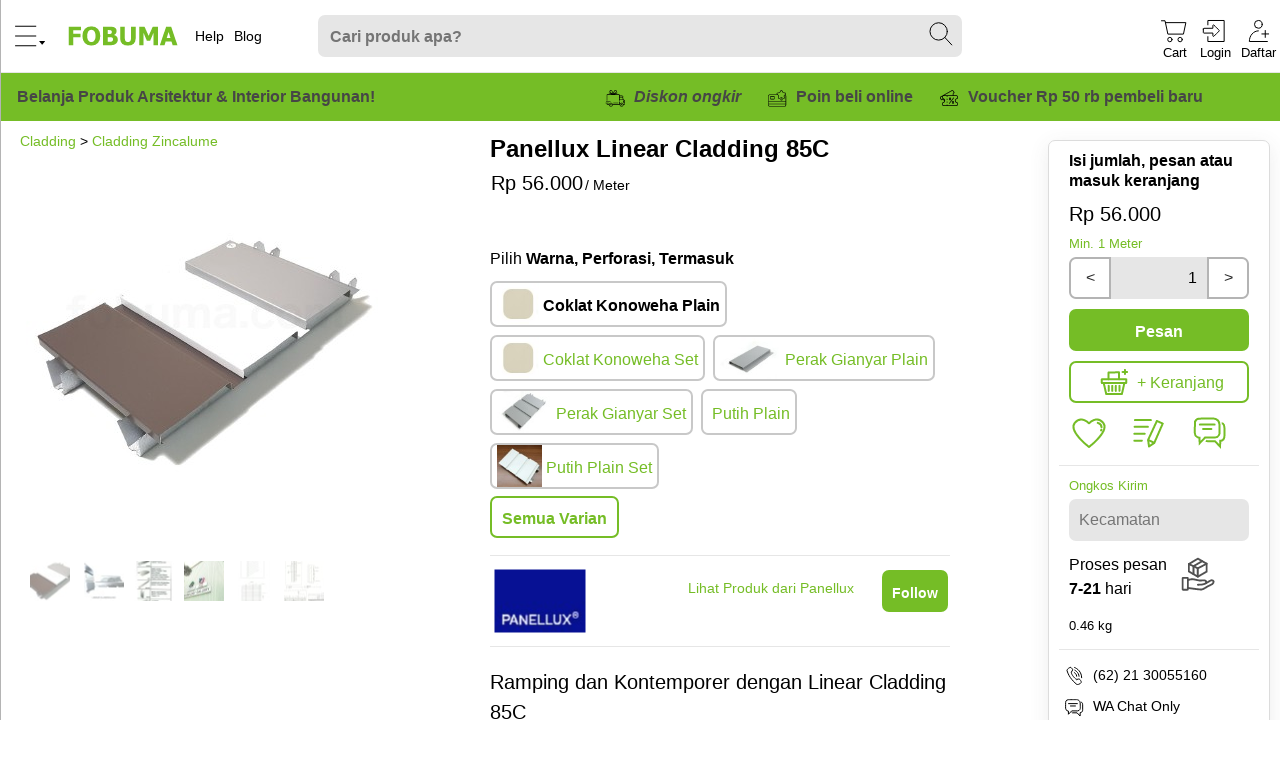

--- FILE ---
content_type: text/html; charset=UTF-8
request_url: https://www.fobuma.com/id/mp/panellux-panellux-linear-cladding-85c-zincalume
body_size: 12030
content:
<!DOCTYPE html>
<html lang="id">
<head>
    <meta charset="utf-8">
	
	<meta http-equiv="x-ua-compatible" content="IE=edge">
	<meta http-equiv="cache-control" content="no-cache"/>

	<title>Jual Panellux Linear Cladding 85C Panel Zincalume</title>
	<meta name="description" content="Coklat Konoweha Plain Panel Rp 56.000 per   Meter. Panellux Cladding Linear 85C adalah panel zincalume berbentuk linear dengan lebar 85 mm. Harga Murah Terbaru 2025"/>
	<meta name="keywords" content="panellux linear cladding 85cpanel zincalume, metal cladding, linear cladding, cladding zincalume, penutup dinding metal, penutup dinding luar zincalume, dinding zincalume, panel linear, linear zincalume, cladding linear, panel 85 mm, cladding linear 85 mm, cladding zincalume"/>
	<meta name="robots" content="index, follow"/>
	<meta name="viewport" content="width=device-width">
	<meta name="p:domain_verify" content="447bc90ac3a1aef2053b0ce4ad183a57"/>
	<meta name="format-detection" content="telephone=no">
	
	<meta name="google-site-verification" content="dkDDvxxD1NhCrM-n3vz-u9H-WzA9d8pBAj9lcj0DOnY" />
	
	<meta property="og:title" content="Jual Panellux Linear Cladding 85C Panel Zincalume" />
	<meta property="og:description" content="Coklat Konoweha Plain Panel Rp 56.000 per   Meter. Panellux Cladding Linear 85C adalah panel zincalume berbentuk linear dengan lebar 85 mm. Harga Murah Terbaru 2025" />
	<meta property="og:type" content="website" />
	<meta property="og:url" content="https://www.fobuma.com/id/mp/panellux-panellux-linear-cladding-85c-zincalume" />
	<meta property="og:image" content="https://www.fobuma.com/mini/thb/panellux/prod/panellux-linear-cladding-85c-zincalume_1_380.jpg" />
	<meta property="og:image:type" content="image/jpeg" />

	<link rel="canonical" href="https://www.fobuma.com/id/mp/panellux-panellux-linear-cladding-85c-zincalume"/>
	<link rel="shortcut icon" href="/favicon.ico">
	
	<link rel="stylesheet" type="text/css" href="/mini/css/csssingl-Sell01151316.css"/>
	<link rel="stylesheet" href="/mini/css/cssdefersingl-Sell01151316.css" media="print" onload="this.media='all';this.onload=null;" />
	<noscript><link rel="stylesheet" href="/mini/css/cssdefersingl-Sell01151316.css" ></noscript>
	
</head>
<body id="htmlbody" class="headed day">
	<nav id="menu-site" class="mn mn-site mn-area"></nav>
	<nav id="slide-more" class="mn mn-more mn-area">
		<div class="mn-head"><nav class="mn-expand">
			<button id="menu-collapser" class="mn-right" onclick="moreMenu.Less();">&lt;</button>
		</nav></div>
		<ul id="menu-more" class="mngr"></ul>
		
	</nav>
	
	<header id="sthd" class="hdwhite">
		<section>
			<nav>
				<div id="hdmn" class="mn-icsite icon-page mn-area" 
					onclick="menuSlide.In();">
	
					<svg aria-label="Menu">
						<use xlink:href="/sp/site/header.svg#menu"></use>
					</svg>

				</div>

			</nav><nav id="hdlg">
				<a aria-label="Fobuma Logo" href="/">
				
					<svg class="header-logo" aria-hidden="true">
						<use xlink:href="/sp/header.svg#fobuma"></use>
					</svg>
				</a>

			</nav><nav id="hdlinks">
				<ul>
					<li>
						<a href="/id/fobuma/belanja">
							<i class="Help"></i><span>Help</span>
						</a>
					</li><li>
						<a href="/id/blog">
							<i class="Blog"></i><span>Blog</span>
						</a>
					</li>
				</ul>

			</nav><nav id="hdmid">
				<div id="hdsr">
					
<div id="search-site-form" class="asholder">
	
	<div class="trans-bgd srbar">
	
		<input required id="search-site" 
			class="sr"
			aria-label="Search"
			name="search-query"
			autocomplete="off"
			type="text" tabindex="0"
			value="">
		
		<span id="mobile-logo" class="srlogo">
			<svg class="header-logo" aria-hidden="true">
				<use xlink:href="/sp/header.svg#fobuma"></use>
			</svg>
		</span>

		<button id="srsubmit" 
			class="trOpa icon-page" 
			type="button"
			aria-label="Search Submit"
			onClick="search.Submit()">
			<svg aria-hidden="true">
				<use xlink:href="/sp/header.svg#zoom"></use>
			</svg>
		</button>

		<input id="sr-plch" type="hidden" value="Cari produk apa?-Info pesanan, kode transaksi"/>
		<input type="text" id="testid" value="" style="display:none" disabled="disabled"/>

		<input type="hidden" id="search-dir" value="/id/produk/">
		<input type="hidden" id="searchInTag" value="">
		<input type="hidden" id="search-lang" value="id">
		<input type="hidden" id="searchQuery" value=""/>
	</div>

	<div class="srmask">

		<input id="placeholder-3" type="hidden"
			value="Cari di Produk"/>

		<input id="radio-3" 
			class="searchKind"
			name="searchkind" 
			type="radio"
			value="Products" checked="checked">

		<a id="btPr" onclick="category.SearchIn(3, 'btPr');">
			Produk
		</a>

		<input id="placeholder-2" type="hidden"
			value="Cari di Usaha"/>

		<input id="radio-2" 
			class="searchKind"
			name="searchkind"
			type="radio"
			value="Profiles" >

		<a id="btBz" onclick="category.SearchIn(2, 'btBz');">
			Usaha
		</a>

		<a id="btAll" onclick="category.Reset()"></a>
	</div>
</div>

				</div>
			</nav>

			<nav id="hdacc">
				<input id="page-user-id" type="hidden" value="0"/>
				<ul id="hdaccmn-out" class="icon3020">
					<li id="cart-login" class="hide-small" onclick="gate.LoginForm();">
						
						<svg aria-label="Cart">
							<use xlink:href="/sp/site/header.svg#cart"></use>
						</svg>
						<nav>Cart</nav>
						
					</li><li id="login-button" onclick="gate.LoginForm();">

						<svg aria-label="Login">
							<use xlink:href="/sp/site/header.svg#login"></use>
						</svg>
						<nav>Login</nav>
						
					</li><li id="join-button" onclick="gate.JoinForm();">
						
						<svg aria-label="Join">
							<use xlink:href="/sp/site/header.svg#join"></use>
						</svg><nav>Daftar</nav>
						
					</li>
				</ul><ul id="hdaccmn-in">

				</ul>
			</nav>
		</section>
	</header>
	<div id="container">
		<section class="ongoing">
	<div>
		<div class="ongoing-col">
			<div class="motto">	
				Belanja Produk Arsitektur &amp; Interior Bangunan!
			</div><div class="promos icons20">
				<div>
					<svg>
						<use xlink:href="/sp/promo-green.svg#ongkir"></use>
					</svg>
					<b><i>Diskon ongkir</i></b>
				</div><div>
					<svg>
						<use xlink:href="/sp/promo-green.svg#points"></use>
					</svg>
					Poin beli online
				</div><div>
					<svg>
						<use xlink:href="/sp/promo-green.svg#welcome"></use>
					</svg>
					Voucher Rp 50 rb pembeli baru
				</div>
			</div>
		</div>
	</div>
</section>
<div id="cnt" class="mid">
	<section>
	<div>
		<div class="colhf colstick crumb-rel">
			<nav class="crumb hide-self-onblank" 
					data-string="Cladding">
				<a href="/id/produk/permukaan">Cladding</a> > <a href="/id/produk/permukaan-zincalume">Cladding Zincalume</a>
			</nav>

			
<div id="sell-img-box" class="slimgarea slimgareafix ilblk">
	<ul id="sell-imgs" class="slimgs">
		<li id="im1">
			<a href="#imgfu1">
				<img id="imz1"
					class="sellims"
					alt="panellux-linear-cladding-85c-zincalume"	
					src="/mini/thb/panellux/prod/panellux-linear-cladding-85c-zincalume_1_380.jpg?v=1644504063"
					data-src="/mini/thb/panellux/prod/panellux-linear-cladding-85c-zincalume_1_fu.jpg?v=1644464877"/>
			</a>
			<input id="sell-im-1" class="sell-im" type="hidden" value="/mini/thb/panellux/prod/panellux-linear-cladding-85c-zincalume_1_fu.jpg?v=1644464877"/>
			<input id="sell-thb-1" class="sell-thb" type="hidden" value="/mini/thb/panellux/prod/panellux-linear-cladding-85c-zincalume_1_ks.jpg?v=1644464876"/>
			<figure id="zoomimz1" class="zoom"></figure>
		</li>
		
		<li id="im2">
			<a href="#imgfu2">
				<img id="imz2"
					class="sellims"
					alt="panellux-linear-cladding-85c-zincalume"
					src="data:image/svg+xml,%3Csvg xmlns='http://www.w3.org/2000/svg' width='380' height='340' viewBox='0 0 380 340'%3E%3Crect fill='%23ddd' width='380' height='340'/%3E%3C/svg%3E"
					data-src="/mini/thb/panellux/prod/panellux-linear-cladding-85c-zincalume_2_fu.jpg?v=1644464896"/>
			</a>
			<input id="sell-im-2" class="sell-im" type="hidden" value="/mini/thb/panellux/prod/panellux-linear-cladding-85c-zincalume_2_fu.jpg?v=1644464896"/>
			<input id="sell-thb-2" class="sell-thb" type="hidden" value="/mini/thb/panellux/prod/panellux-linear-cladding-85c-zincalume_2_ks.jpg?v=1644464896"/>
			<figure id="zoomimz2" class="zoom"></figure>
		</li>
		
		<li id="im3">
			<a href="#imgfu3">
				<img id="imz3"
					class="sellims"
					alt="panellux-linear-cladding-85c-zincalume"
					src="data:image/svg+xml,%3Csvg xmlns='http://www.w3.org/2000/svg' width='380' height='340' viewBox='0 0 380 340'%3E%3Crect fill='%23ddd' width='380' height='340'/%3E%3C/svg%3E"
					data-src="/mini/thb/panellux/prod/panellux-linear-cladding-85c-zincalume_3_fu.jpg?v=1582011487"/>
			</a>
			<input id="sell-im-3" class="sell-im" type="hidden" value="/mini/thb/panellux/prod/panellux-linear-cladding-85c-zincalume_3_fu.jpg?v=1582011487"/>
			<input id="sell-thb-3" class="sell-thb" type="hidden" value="/mini/thb/panellux/prod/panellux-linear-cladding-85c-zincalume_3_ks.jpg?v=1582011487"/>
			<figure id="zoomimz3" class="zoom"></figure>
		</li>
		
		<li id="im4">
			<a href="#imgfu4">
				<img id="imz4"
					class="sellims"
					alt="panellux-linear-cladding-85c-zincalume"
					src="data:image/svg+xml,%3Csvg xmlns='http://www.w3.org/2000/svg' width='380' height='340' viewBox='0 0 380 340'%3E%3Crect fill='%23ddd' width='380' height='340'/%3E%3C/svg%3E"
					data-src="/mini/thb/panellux/prod/panellux-linear-cladding-85c-zincalume_4_fu.jpg?v=1599462813"/>
			</a>
			<input id="sell-im-4" class="sell-im" type="hidden" value="/mini/thb/panellux/prod/panellux-linear-cladding-85c-zincalume_4_fu.jpg?v=1599462813"/>
			<input id="sell-thb-4" class="sell-thb" type="hidden" value="/mini/thb/panellux/prod/panellux-linear-cladding-85c-zincalume_4_ks.jpg?v=1599462813"/>
			<figure id="zoomimz4" class="zoom"></figure>
		</li>
		
		<li id="im5">
			<a href="#imgfu5">
				<img id="imz5"
					class="sellims"
					alt="panellux-linear-cladding-85c-zincalume"
					src="data:image/svg+xml,%3Csvg xmlns='http://www.w3.org/2000/svg' width='380' height='340' viewBox='0 0 380 340'%3E%3Crect fill='%23ddd' width='380' height='340'/%3E%3C/svg%3E"
					data-src="/mini/thb/panellux/prod/panellux-linear-cladding-85c-zincalume_5_fu.jpg?v=1716883151"/>
			</a>
			<input id="sell-im-5" class="sell-im" type="hidden" value="/mini/thb/panellux/prod/panellux-linear-cladding-85c-zincalume_5_fu.jpg?v=1716883151"/>
			<input id="sell-thb-5" class="sell-thb" type="hidden" value="/mini/thb/panellux/prod/panellux-linear-cladding-85c-zincalume_5_ks.jpg?v=1716883150"/>
			<figure id="zoomimz5" class="zoom"></figure>
		</li>
		
		<li id="im6">
			<a href="#imgfu6">
				<img id="imz6"
					class="sellims"
					alt="panellux-linear-cladding-85c-zincalume"
					src="data:image/svg+xml,%3Csvg xmlns='http://www.w3.org/2000/svg' width='380' height='340' viewBox='0 0 380 340'%3E%3Crect fill='%23ddd' width='380' height='340'/%3E%3C/svg%3E"
					data-src="/mini/thb/panellux/prod/panellux-linear-cladding-85c-zincalume_6_fu.jpg?v=1716883146"/>
			</a>
			<input id="sell-im-6" class="sell-im" type="hidden" value="/mini/thb/panellux/prod/panellux-linear-cladding-85c-zincalume_6_fu.jpg?v=1716883146"/>
			<input id="sell-thb-6" class="sell-thb" type="hidden" value="/mini/thb/panellux/prod/panellux-linear-cladding-85c-zincalume_6_ks.jpg?v=1716883145"/>
			<figure id="zoomimz6" class="zoom"></figure>
		</li>
		

	</ul>
	<template id="img-templ">
		<li id="im{I}">
			<a href="#imgfu{I}">
				<img id="imz{I}"
					class="sellims"
					alt="{Alt}"
					source="{Path}"
					data-src="{Path}"/>
			</a>
			<figure id="zoomimz{I}" class="zoom"></figure>
		</li>
	</template>
	<template id="thb-templ">
		<li class="ctrFr">
			<img class="sellthbs" data-id="{I}" onclick="zoom.Pick({I});"
				alt="Panellux Linear Cladding 85C {I}" source="{PathThb}"/>
		</li>
	</template>
	<ul id="slthb" class="slthb">
		<li class="ctrFr">
			<img class="sellthbs" data-id="1" onclick="zoom.Pick(1);"
				alt="Panellux Linear Cladding 85C 1" src="/mini/thb/panellux/prod/panellux-linear-cladding-85c-zincalume_1_ks.jpg?v=1644464876"/>
		</li>
		<li class="ctrFr">
			<img class="sellthbs" data-id="2" onclick="zoom.Pick( 2 );"
				alt="Panellux Linear Cladding 85C 2" src="/mini/thb/panellux/prod/panellux-linear-cladding-85c-zincalume_2_ks.jpg?v=1644464896"/>
		</li><li class="ctrFr">
			<img class="sellthbs" data-id="3" onclick="zoom.Pick( 3 );"
				alt="Panellux Linear Cladding 85C 3" src="/mini/thb/panellux/prod/panellux-linear-cladding-85c-zincalume_3_ks.jpg?v=1582011487"/>
		</li><li class="ctrFr">
			<img class="sellthbs" data-id="4" onclick="zoom.Pick( 4 );"
				alt="Panellux Linear Cladding 85C 4" src="/mini/thb/panellux/prod/panellux-linear-cladding-85c-zincalume_4_ks.jpg?v=1599462813"/>
		</li><li class="ctrFr">
			<img class="sellthbs" data-id="5" onclick="zoom.Pick( 5 );"
				alt="Panellux Linear Cladding 85C 5" src="/mini/thb/panellux/prod/panellux-linear-cladding-85c-zincalume_5_ks.jpg?v=1716883150"/>
		</li><li class="ctrFr">
			<img class="sellthbs" data-id="6" onclick="zoom.Pick( 6 );"
				alt="Panellux Linear Cladding 85C 6" src="/mini/thb/panellux/prod/panellux-linear-cladding-85c-zincalume_6_ks.jpg?v=1716883145"/>
		</li>

	</ul>
</div>


		</div><div class="colhf">
			<div class="buy buy-border-bottom buy-what">
				
	<h1 id="sell-title" class="offer-product">Panellux Linear Cladding 85C</h1>
	
	<div class="buy-keyinfo">
	
		<table class="offer-price">
			<tr>
				<td id="price-sell" 
					title="03-11-2025"
					class="offer-sell">Rp&nbsp;56.000</td>

				<td id="price-unit" 
					class="offer-unit">/ Meter</td>

				<td class="offer-old"><s id="price-old"></s></td>
				
				<td id="price-disc" 
					class="offer-disc"></td>
			</tr>
		</table>
		<script type="application/json" 
			id="skus-json">[{"Id":12074,"Values":[{"Sku_id":12074,"Attribute_id":186,"Name":"Warna","Unit":"","Value":"Coklat Konoweha","Sku":""},{"Sku_id":12074,"Attribute_id":1387,"Name":"Perforasi","Unit":"","Value":"Plain","Sku":""}],"SKUPrice":{"Id":12074,"Matter":0,"Unit_id":13,"Minimum_order":1,"Stock_book":1000000,"Stock_real":0,"Price_official":56000,"Price_sell":56000,"Discount":0,"String_id":"panellux","Datetime":"2025-11-03 16:44:41","Sku":"PX.LD85C.CK.PL","Variant_name":"Coklat Konoweha Plain Panel","Unit":"Meter","Price":56000,"Images":{"1":{"I":1,"Alt":"panellux","Path":"/mini/thb/panellux/vari/12074_1_fu.jpg?v=1730429111","PathThb":"/mini/thb/panellux/vari/12074_1_ks.jpg?v=1730429109"}},"Image":{"I":1,"Alt":"panellux","Path":"/mini/thb/panellux/vari/12074_1_fu.jpg?v=1730429111","PathThb":"/mini/thb/panellux/vari/12074_1_ks.jpg?v=1730429109"},"Date":"03-11-2025","DiscPercent":"","Weight":"0.46","ValidUntil":"2026-01-28","Longest":"100","Width":"20","Height":"3","OldRp":"","PriceRp":"Rp\u0026nbsp;56.000","PerUnit":"/ Meter","Indent":false,"Warn":false}},{"Id":14934,"Values":[{"Sku_id":14934,"Attribute_id":186,"Name":"Warna","Unit":"","Value":"Coklat Konoweha","Sku":""},{"Sku_id":14934,"Attribute_id":1390,"Name":"Termasuk","Unit":"","Value":"Set","Sku":""}],"SKUPrice":{"Id":14934,"Matter":0,"Unit_id":33,"Minimum_order":1,"Stock_book":1000,"Stock_real":0,"Price_official":623708,"Price_sell":623708,"Discount":0,"String_id":"panellux","Datetime":"2025-11-03 16:52:40","Sku":"PX.LD85C.CK.SET","Variant_name":"Coklat Konoweha Set","Unit":"m\u0026sup2; perkiraan material ","Price":623708,"Images":{"1":{"I":1,"Alt":"panellux","Path":"/mini/thb/panellux/vari/14934_1_fu.jpg?v=1730366995","PathThb":"/mini/thb/panellux/vari/14934_1_ks.jpg?v=1730366994"}},"Image":{"I":1,"Alt":"panellux","Path":"/mini/thb/panellux/vari/14934_1_fu.jpg?v=1730366995","PathThb":"/mini/thb/panellux/vari/14934_1_ks.jpg?v=1730366994"},"Date":"03-11-2025","DiscPercent":"","Weight":"5.735","ValidUntil":"2026-01-28","Longest":"1","Width":"1","Height":"1","OldRp":"","PriceRp":"Rp\u0026nbsp;623.708","PerUnit":"/ m\u0026sup2; perkiraan material ","Indent":false,"Warn":false}},{"Id":12073,"Values":[{"Sku_id":12073,"Attribute_id":186,"Name":"Warna","Unit":"","Value":"Perak Gianyar","Sku":""},{"Sku_id":12073,"Attribute_id":1387,"Name":"Perforasi","Unit":"","Value":"Plain","Sku":""}],"SKUPrice":{"Id":12073,"Matter":0,"Unit_id":13,"Minimum_order":1,"Stock_book":1000000,"Stock_real":0,"Price_official":56000,"Price_sell":56000,"Discount":0,"String_id":"panellux","Datetime":"2023-01-03 15:54:16","Sku":"PX.LD85C.PG.PL","Variant_name":"Perak Gianyar Plain Panel","Unit":"Meter","Price":56000,"Images":{"1":{"I":1,"Alt":"panellux","Path":"/mini/thb/panellux/vari/12073_1_fu.jpg?v=1672736056","PathThb":"/mini/thb/panellux/vari/12073_1_ks.jpg?v=1672736055"}},"Image":{"I":1,"Alt":"panellux","Path":"/mini/thb/panellux/vari/12073_1_fu.jpg?v=1672736056","PathThb":"/mini/thb/panellux/vari/12073_1_ks.jpg?v=1672736055"},"Date":"03-01-2023","DiscPercent":"","Weight":"0.46","ValidUntil":"2026-01-28","Longest":"100","Width":"8","Height":"1.1","OldRp":"","PriceRp":"Rp\u0026nbsp;56.000","PerUnit":"/ Meter","Indent":false,"Warn":false}},{"Id":13848,"Values":[{"Sku_id":13848,"Attribute_id":186,"Name":"Warna","Unit":"","Value":"Perak Gianyar","Sku":""},{"Sku_id":13848,"Attribute_id":1390,"Name":"Termasuk","Unit":"","Value":"Set","Sku":""}],"SKUPrice":{"Id":13848,"Matter":0,"Unit_id":33,"Minimum_order":1,"Stock_book":1000000,"Stock_real":0,"Price_official":623708,"Price_sell":623708,"Discount":0,"String_id":"panellux","Datetime":"2023-01-03 16:05:15","Sku":"PX.MS.85C.PG.SET","Variant_name":"Perak Gianyar Plain Set","Unit":"m\u0026sup2; perkiraan material ","Price":623708,"Images":{"1":{"I":1,"Alt":"panellux","Path":"/mini/thb/panellux/vari/13848_1_fu.jpg?v=1672736067","PathThb":"/mini/thb/panellux/vari/13848_1_ks.jpg?v=1672736066"}},"Image":{"I":1,"Alt":"panellux","Path":"/mini/thb/panellux/vari/13848_1_fu.jpg?v=1672736067","PathThb":"/mini/thb/panellux/vari/13848_1_ks.jpg?v=1672736066"},"Date":"03-01-2023","DiscPercent":"","Weight":"5.735","ValidUntil":"2026-01-28","Longest":"1","Width":"1","Height":"1","OldRp":"","PriceRp":"Rp\u0026nbsp;623.708","PerUnit":"/ m\u0026sup2; perkiraan material ","Indent":false,"Warn":false}},{"Id":10966,"Values":[{"Sku_id":10966,"Attribute_id":186,"Name":"Warna","Unit":"","Value":"Putih","Sku":""},{"Sku_id":10966,"Attribute_id":1387,"Name":"Perforasi","Unit":"","Value":"Plain","Sku":""}],"SKUPrice":{"Id":10966,"Matter":0,"Unit_id":13,"Minimum_order":1,"Stock_book":1000000,"Stock_real":0,"Price_official":56000,"Price_sell":56000,"Discount":0,"String_id":"panellux","Datetime":"2022-12-12 14:18:43","Sku":"PX.LD85C.WH.PL","Variant_name":"Putih Plain","Unit":"Meter","Price":56000,"Images":{},"Image":{"I":0,"Alt":"","Path":"","PathThb":""},"Date":"12-12-2022","DiscPercent":"","Weight":"0.46","ValidUntil":"2026-01-28","Longest":"100","Width":"8","Height":"2","OldRp":"","PriceRp":"Rp\u0026nbsp;56.000","PerUnit":"/ Meter","Indent":false,"Warn":false}},{"Id":2246,"Values":[{"Sku_id":2246,"Attribute_id":186,"Name":"Warna","Unit":"","Value":"Putih","Sku":""},{"Sku_id":2246,"Attribute_id":1387,"Name":"Perforasi","Unit":"","Value":"Plain","Sku":""},{"Sku_id":2246,"Attribute_id":1390,"Name":"Termasuk","Unit":"","Value":"Set","Sku":""}],"SKUPrice":{"Id":2246,"Matter":0,"Unit_id":33,"Minimum_order":10,"Stock_book":1000000,"Stock_real":0,"Price_official":623708,"Price_sell":623708,"Discount":0,"String_id":"panellux","Datetime":"2024-08-07 09:37:35","Sku":"PX.LD85C.WH.PL.SET","Variant_name":"Putih Plain Set","Unit":"m\u0026sup2; perkiraan material ","Price":623708,"Images":{"1":{"I":1,"Alt":"panellux","Path":"/mini/thb/panellux/vari/2246_1_fu.jpg?v=1722998254","PathThb":"/mini/thb/panellux/vari/2246_1_ks.jpg?v=1722998253"},"2":{"I":2,"Alt":"panellux","Path":"/mini/thb/panellux/vari/2246_2_fu.jpg?v=1722998260","PathThb":"/mini/thb/panellux/vari/2246_2_ks.jpg?v=1722998260"}},"Image":{"I":1,"Alt":"panellux","Path":"/mini/thb/panellux/vari/2246_1_fu.jpg?v=1722998254","PathThb":"/mini/thb/panellux/vari/2246_1_ks.jpg?v=1722998253"},"Date":"07-08-2024","DiscPercent":"","Weight":"5.735","ValidUntil":"2026-01-28","Longest":"1","Width":"1","Height":"1","OldRp":"","PriceRp":"Rp\u0026nbsp;623.708","PerUnit":"/ m\u0026sup2; perkiraan material ","Indent":false,"Warn":false}}]</script>

		

		<table class="buy-stat">
			<tr class="icons20">
				<td id="statlike-lbl"><svg aria-label="Like">
					<use xlink:href="/sp/interact.svg#like"></use>
				</svg></td><td id="statlike"></td>
				
				<td id="statrate-lbl"><a href="#rated"><svg aria-label="Phone">
					<use xlink:href="/sp/personal.svg#rate"></use>
				</svg></a></td><td id="statrate"></td>
				
				<td id="statcomt-lbl"><a href="#discuss"><svg aria-label="Chat">
					<use xlink:href="/sp/interact.svg#chat"></use>
				</svg></a></td><td id="statcomt"></td>
				
				<td id="statpaid-lbl" title="Terjual di Fobuma"><svg aria-label="Bought">
					<use xlink:href="/sp/personal.svg#bought"></use>
				</svg>Terjual&nbsp;</td><td id="statpaid"></td>
			</tr>
		</table>
	</div>

				
<div>
	<div class="hide-self-onblank"
		data-string="Warna, Perforasi, Termasuk">

		<p id="varlen" class="buy-variant-attr" 
			data-length="6">
			Pilih <b>Warna, Perforasi, Termasuk</b>
		</p>
	</div>
	
	<div class="variants-limiter">
		<div id="variant-buttons" class="buy-variants clrsell">
			<button id="sku-12074" 
				type="button" onclick="conf.Pick( 12074 );"
					value="12074">
						<img src="/mini/thb/panellux/vari/12074_1_ks.jpg?v=1730429109"/>
						<span>
							Coklat Konoweha <small></small>
						
							Plain <small></small>
						</span></button><button id="sku-14934" 
				type="button" onclick="conf.Pick( 14934 );"
					value="14934">
						<img src="/mini/thb/panellux/vari/14934_1_ks.jpg?v=1730366994"/>
						<span>
							Coklat Konoweha <small></small>
						
							Set <small></small>
						</span></button><button id="sku-12073" 
				type="button" onclick="conf.Pick( 12073 );"
					value="12073">
						<img src="/mini/thb/panellux/vari/12073_1_ks.jpg?v=1672736055"/>
						<span>
							Perak Gianyar <small></small>
						
							Plain <small></small>
						</span></button><button id="sku-13848" 
				type="button" onclick="conf.Pick( 13848 );"
					value="13848">
						<img src="/mini/thb/panellux/vari/13848_1_ks.jpg?v=1672736066"/>
						<span>
							Perak Gianyar <small></small>
						
							Set <small></small>
						</span></button><button id="sku-10966" 
				type="button" onclick="conf.Pick( 10966 );"
					value="10966">
						<img src=""/>
						<span>
							Putih <small></small>
						
							Plain <small></small>
						</span></button><button id="sku-2246" 
				type="button" onclick="conf.Pick( 2246 );"
					value="2246">
						<img src="/mini/thb/panellux/vari/2246_1_ks.jpg?v=1722998253"/>
						<span>
							Putih <small></small>
						
							Plain <small></small>
						
							Set <small></small>
						</span></button>
		</div>
	</div>

	<div class="hide-self-onblank variants-more-pad"
		data-string="Warna, Perforasi, Termasuk">

		<button id="more-variants"
			class="variants-more"
			type="button"
			onclick="conf.More();">Semua Varian</button>

	</div>
</div>	

<div id="pop-all-variants" class="pop">
	<div>
		<div>
			<div class="pophead">
				<button class="pop-back" 
					type="button" 
					onclick="conf.Back();">&#10005;</button>
				<h2>Semua Varian</h2>
			</div>

			<div id="all-variants" class="buy-variants variants-pop-limiter"></div>
		</div>
	</div>
</div>

			</div>

			<div class="buy-actions">
				<div class="buy-columns">
					<div id="buy-order" class="buy-order" data-login="0">

	<input id="sell-id" name="sell_id"
		type="hidden" value="8191">

	<input id="sku-id" name="sku_id"
		type="hidden" value="12074"/>

	<input id="sell-price-sell"
		type="hidden" value="56000"/>	

	<input id="stock" 
		type="hidden" value="1000000"/>
		
	<input id="min-order" type="hidden" value="1"/>

	<h4 class="order-guide">Isi jumlah, pesan atau masuk keranjang</h4>
	<ul class="stock">
		<li class="sell-subtotal">
			<span id="sell-subtotal" class="offer-sell">Rp&nbsp;56.000</span>
		</li>
		
		<li class="buy-label quantity-label">
			<summary onclick="help.Show('help-quantity')">
				
				Min. <span id="min-order-view">1</span>
				<span id="min-order-unit">Meter</span>
			</summary>
			
		</li>
		
		<li class="quantity">
			<button id="qtdw" 
				type="button"

			>&lt;</button><input id="qty-id" 
				name="quantity" 
				aria-label="Jumlah"
				type="text" 
				value="1"

			/><button id="qtup" 
				type="button">></button>

		</li>
	</ul>
	<div id="help-quantity" class="blanket help-blanket">
		<div class="anwW help-pop shdd">
			<div>
				<span class="pop-back" 
					onclick="help.Show('help-quantity')">X</span>
				<h5></h5>    
			</div>
			<p></p>

			<p></p>

			<p></p>
		</div>
	</div>
	<ul class="order">

		<li>	
			<button id="buy-quick" 
				class="order-now"
				type="button"
				onclick="order.Now();"
				value="quick">Pesan</button>
		</li>

		<li>
			<button id="buy-cart" 
				class="order-next actic"
				type="button"
				title="&#43; Keranjang"
				onclick="order.Add();"
				value="add"><svg aria-hidden="true">
					<use xlink:href="/sp/buy/act-green.svg#cart"></use>
				</svg><span>&#43; Keranjang</span></button>
		</li>
	</ul>
	
	<ul class="acts">	
		<li>
			<button id="wish"
				type="button" 
				class="act actic"
				onclick="clicks.LikeProduct( 8191 );"
				title="Ke Daftar Belanja"><svg aria-hidden="true">
					<use xlink:href="/sp/buy/act-green.svg#like"></use>
				</svg></button>

			<div id="like-pop" class="pop">
				<div>
					<div>
						<div class="pophead">
							<button class="pop-back" 
								type="button" 
								onclick="new EmVeil('like-pop').None();">&#10005;</button>
							<h2>Liked!</h2>
						</div>
			
						<a class="orange-color" href="/id/suka">Klik di sini, lihat yang sudah disukai.</a>
						<img src="/img/interact/liked.svg"/>
					</div>
				</div>
			</div>

		</li><li class="note">
			<button id="buy-add-note" 
				class="act actic"
				type="button"
				title="&#43; Catatan Max. 64"
				onclick="popOn.On();"
				value="add"><svg aria-hidden="true">
					<use xlink:href="/sp/buy/act-green.svg#note"></use>
				</svg></button>
			
			<div id="pop" class="pop">
				<div>
					<div>
						<div class="pophead">
							<button class="pop-back" 
								type="button" 
								onclick="popOn.Done();">&#10005;</button>
							<h2>&#43; Catatan</h2>
						</div>
			
						<p>Isi catatan khusus seperti warna </p>
						<textarea id="note" name="buy_note"></textarea>
			
						<button id="popsave" 
							class="icbox green"
							onclick="popOn.Done();"
							type="button">&#10004;</button>
			
					</div>
				</div>
			</div>
		</li><li>
			<a href="http://wa.me/6282127794283" rel="noopener"
				class="actic"
				aria-label="whatsapp"
				target="_blank">
				<svg aria-label="Whatsapp">
					<use xlink:href="/sp/buy/act-green.svg#chat"></use>
				</svg>
			</a>
		</li>
	</ul>

</div><div class="ship" >
	<div class="ship-mobile-flex">
		<ul class="ship-suggest">
			<li class="buy-label">
				<summary onclick="help.Show('help-district')">Ongkos Kirim</summary>
			</li>

			<li class="ship-suggest-relative suggest">
				<input id="ship_seller_id" type="hidden"
					value="2933"/>

				<input id="sku_form" type="hidden" value="1"/>

				<input id="district_id" type="text" 
					style="display:none;"
					oninput="shipCostOpt.Fetch();"
					value=""/>

				<input id="district" class="ship-district" type="text"
					title="Isi kecamatan untuk prakiraan ongkos kirim."
					aria-label="Kecamatan"
					placeholder="Kecamatan"
					onkeyup="geo.SuggestDistricts(this.value);">

				
				<div id="help-district" class="blanket help-blanket">
					<div class="anwW help-pop shdd">
						<div>
							<span class="pop-back" 
								onclick="help.Show('help-district')">X</span>
							<h5>Estimasi Pengiriman</h5>    
						</div>
						Isi kecamatan untuk prakiraan ongkos kirim.
					</div>
				</div>
				
				<ul id="suggest-district" class="ship-poplist"></ul>
				<button type="button" class="district-off" 
					onclick="new EmIn('suggest-district').Set('');">X</button>

				<div id="shippers-pop" class="ship-poplist suggestpop">
					<table id="shippers" class="shippers"></table>
					<button type="button" class="shippers-off" 
						onclick="new EmVeil('shippers-pop').None();">X</button>
				</div>

				<template id="shippers-th-template">
					<tr>
						<th>Hari</th>
						<th>Layanan</th>
						<th>Estimasi</th>
					</tr>
				</template>

				<template id="shippers-template">
					<tr>
						<td>{Days}</td>
						<td>{Label}</td>
						<td>{Cost}</td>
					</tr>
				</template>

				<label class="buy-label" for="district"></label>
			</li>

		</ul>
		<ul class="acts">
			<li id="store" 
				data-stock="0">
				<label class="readiness stock-stat-1"
					title="Siap kirim hari ini setelah pembayaran"
					><span id="ready-stock"><b>0</b></span> Ready</label>
				<p id="stock-info" 
					class="buy-hide readiness stock-stat-3"></p>
			</li>

			<li id="warehouse" 
				data-book="1000000"
				data-stock="0">Proses pesan<br />
				<b>7-21</b>&nbsp;hari
			</li>

			<li>
				<div class="ic-sprite ichowbuy">
					<div class="help-click icstep" 
						onclick="help.Show('help-howshop')">
						<svg aria-hidden="true">
							<use xlink:href="/sp/bstep-gray.svg#5s"></use>
						</svg>
					</div>
				</div>
			</li>
			
			<li class="ship-weight"
				data="0.46" 
				title="100 cm x 20 cm x 3 cm">
				<small id="weight">0.46</small> <small>kg</small>
				<input id="unit-weight" 
					type="hidden" 
					value="0.46"/>
			</li>

		</ul>

		<div id="help-howshop" class="blanket help-blanket">
			<div class="anwW help-pop shdd">
				<span class="pop-back" 
					onclick="help.Show('help-howshop')">X</span>
				<h5>Cara Belanja</h5>    
				<div class="ic-sprite icstepgap">
					<svg aria-hidden="true">
						<use xlink:href="/sp/bstep-gap-green.svg#1"></use>
					</svg>
					<br>
					Klik Beli, Alamat, Transfer, Terima
				</div>
			</div>
		</div>
	</div>

</div>

				</div>

				<div class="buy-side-push buy-border-top brcontact">
	<ul id="elec" class="elec elec-smartph icons20">
	
		
		<li class="hide-onempty">(62) 21 30055160</li>
		<li class="elec-digit">
			<svg aria-label="Phone">
				<use xlink:href="/sp/badge.svg#ph"></use>
			</svg>
			<p>(62) 21 30055160</p>
		</li>
		<li class="hide-onempty">0821 27794283</li>
		<li class="elec-digit">
			<svg class="elec-mobile" aria-label="Mobile">
				<use xlink:href="/sp/badge.svg#mobile"></use>
			</svg>
			<p title="No Call">WA Chat Only<br /> 0821 27794283</p>
		</li>
	</ul>
	<div id="sales-chat" class="sales-chat">
		<a href="http://wa.me/6282127794283" rel="noopener"
			aria-label="whatsapp" target="_blank">
			<svg aria-label="Whatsapp">
				<use data-src="/sp/badge.svg#wa"></use>
			</svg>
		</a>
	</div>
</div>
			</div>
			
			<div class="brinf buy-side-push buy-border-bottom">
	<figure class="brlg" alt="Brand Link">
		<a href="/id/u/panellux">
			<img alt="Logo" src="/mini/thb/panellux/panellux_logo_ks.jpg"/>
		</a>
	</figure>

	<div class="brinf-fobuma">
		<div>
			<a class="brctg"
				href="/id/produk/panellux" >
				Lihat <span id="statprodcount"></span> Produk dari Panellux
			</a>
		
		</div><div class="bracc ic-sprite icbadge trust" title="Toko Online Dikelola Fobuma">
			<a aria-label="Account Type" 
				href="/id/fobuma/akun" >
				<svg aria-label="Toko Online Dikelola Fobuma">
					<use xlink:href="/sp/badge.svg#store"></use>
				</svg>
				<p>Toko Online Dikelola Fobuma</p>
			</a>

		</div><div id="follow" >
			<input type="hidden" id="chat-partner-id" value="2933"/>
			<button class="follow-button green"
				onClick="clicks.FollowProfile( 2933 );">
				<span id="follow-text">Follow</span>
				<span id="follow-count" class="follow-count"></span>
			</button>
			<input type="hidden" id="following" value="0"/>
			<input type="hidden" id="follow-item" value="2933"/>
			<input type="hidden" id="string-id" value="panellux"/>
		
		</div>
	</div>
</div>
			
			<div class="txt-intro">Ramping dan Kontemporer dengan Linear Cladding 85C</div>

			<div class="tabs">
				<a href="#body">
					Deskripsi
				</a><a href="#related">
					Terkait
				</a><a href="#discuss">
					Diskusi
				</a><a href="#method">
					Cara Beli
				</a>
			</div>

			<div class="txt-body txt">
				<ul>
<li>Harga estimasi material per m² dengan waste +5%</li>
<li>Hanya material, panel /m atau dengan rangka</li>
<li>Panel zincalume lebar 85 mm dengan tali air 15 mm</li>
<li>Komponen mendukung tipe pemasangan</li>
</ul>

			</div>
			
			<div class="det anch">
				<table id="spec">
					
					<tr>
						<td>Material</td>
						<td>KIRANA™ oleh BlueScope Steel Indonesia <span></span></td>
					</tr>
					
					<tr>
						<td>Warna Standar</td>
						<td>Putih Melati, Perak Gianyar, Anti Cooper, Coklat Cisadane, Coklat Cirebon <span></span></td>
					</tr>
					
					<tr>
						<td>Ukuran Lebar Panel</td>
						<td>100 <span>mm</span></td>
					</tr>
					
					<tr>
						<td>Estimasi Per m²</td>
						<td>10 <span>m</span></td>
					</tr>
					
					<tr>
						<td>Tebal</td>
						<td>0.45 <span>mm</span></td>
					</tr>
					
				</table>
			</div>

			

			<main class="txt-body txt anch">
				<a name="body"></a>
				<h2>Panel Pipih Bagaikan Deck Kayu</h2><p>Selain memiliki berat yang lebih ringan dari 200C, untuk kemudahan pemasangan dan logistik, panel linear zincalume 85C ini menyerupai papan kayu bila terpasang pada tembok. Jika Anda menginginkan konsep cladding deck tanpa mengurangi kemampuan melindungi tembok, cladding 85C zincalume dengan warna coklat cisadane bisa menjadi solusi.</p><br /><h2>Kreasi Pemasangan Beragam</h2><p>Panel linear zincalume 85C dapat dipasang dengan orientasi vertikal / horizontal. Untuk menghindari garis pertemuan lurus dari potongan panjang panel, panjang panel dapat dipotong rasio 1:3 untuk menghasilkan sambungan zig zag pada pemasangan panel berikutnya.</p><br /><h2>Langkah-Langkah Pemasangan Cladding Linear 85C:</h2><ol><li>Pasang <strong>lis tepi</strong> di sekeliling area cladding.</li><li>Buat rangka hollow sebagai penguat struktur <strong>stringer 85C</strong>. Rangka hollow disambungkan ke kolom atau struktur bangunan</li><li>Pastikan pemotongan stringer tidak memotong tengah gigi klip yang berguna sebagai penahan panel</li><li>Pasang stringer cladding yang telah dipersiapkan di depan setiap hollow 40x40. Pemasangan bisa dilakukan dengan baut atau paku rivet</li><li>Pasang <strong>panel linear 85C</strong> ke stringer dengan sistem klip tanpa baut</li></ol><br />
			</main>

			<main class="txt-small txt">
				
			</main>
			
			<span class="txt-date">&#9998; 26-11-2025</span>
		</div>
	</div>
</section>

<section id="component-section">
	
<div class="wheel anch">
	<h2>Produk di Set</h2>
	
	<nav id="component-frame" class="carousel-frame carousel-product">
		<ul id="component" class="in in160 prod">
			<li class="glow">
				<figure></figure>
				<span></span>
			</li><li class="glow">
				<figure></figure>
				<span></span>
			</li><li class="glow">
				<figure></figure>
				<span></span>
			</li><li class="glow">
				<figure></figure>
				<span></span>
			</li><li class="glow">
				<figure></figure>
				<span></span>
			</li><li class="glow">
				<figure></figure>
				<span></span>
			</li><li class="glow">
				<figure></figure>
				<span></span>
			</li><li class="glow">
				<figure></figure>
				<span></span>
			</li><li class="glow">
				<figure></figure>
				<span></span>
			</li>
		</ul>
	</nav>

	<template id="component-template"><li>
		<figure>
			<img source="{Image}" 
				sourceset="{Image} 1x, {Image2x} 2x" alt="{Name}"/>
		</figure>
		<span>{Name}</span>
		<p><span class="price-sell">{BuyRp}</span><small>{Unit}</small></p>
		<s class="price-old">{OldRp}</s>
		<span class="price-disc">{Off}</span>
	</li></template>
</div>

</section>

<section id="prod-section">
	
<div class="wheel">
	<a name="related"></a>
	<h2>Terkait</h2>

	<a class="whmore green-color" href="/id/produk/panellux">Katalog</a>

	<input id="related-brand" 
		type="hidden" value="2933"/>

	<input id="related-subkey" 
		type="hidden" value="604"/>

	<input id="related-group" 
		type="hidden" value="1054"/>

	<input id="related-exclude" 
		type="hidden" value="8191"/>

	<nav id="prod-frame" class="carousel-frame carousel-product">
		<ul id="prod" class="in160 prod">
			<li class="glow">
				<figure></figure>
				<span></span>
			</li><li class="glow">
				<figure></figure>
				<span></span>
			</li><li class="glow">
				<figure></figure>
				<span></span>
			</li><li class="glow">
				<figure></figure>
				<span></span>
			</li><li class="glow">
				<figure></figure>
				<span></span>
			</li><li class="glow">
				<figure></figure>
				<span></span>
			</li><li class="glow">
				<figure></figure>
				<span></span>
			</li>
		</ul>
	</nav>

	<template id="related-template"><li>
		<figure><a href="{Link}">
			<img source="{Image}" 
				sourceset="{Image} 1x, {Image2x} 2x" alt="{Name}"/>
		</a></figure>

		<p><span class="price-sell">{BuyRp}</span><small>{Unit}</small>
			<br><s class="price-old">{OldRp}</s>
			<span class="price-disc">{Off}</span>
		</p>
		
		<a class="jual" href="{Link}">{Name}</a>
	</li></template>
</div>

</section>

<section><div>
	
<div id="rated-section" class="Bx byuser anch hide">
	<a name="rating"></a>
	<h2>Penilaian</h2>
	<table id="rated" class="rate"></table>
	<template id="rated-template">
		<tr>
			<td>
				<div class="ctrFr face"><img source="{Face}"/></div>
			</td><td>
				<h5>{Rater}</h5>
				<span class="rate-date">{ShortTime}</span>
			</td><td>
				{Stars}
				<p>{Text}</p>
			</td>
		</tr>
	</template>
</div>

</div></section>

<section id="project-section"><div>
	
<div class="wheel anch">
	<h2>Projects</h2>
	
	<nav id="project-frame" class="carousel-frame carousel-product">
		<ul id="project" class="in in160 proj">
			<li class="glow">
				<figure></figure>
				<span></span>
			</li><li class="glow">
				<figure></figure>
				<span></span>
			</li><li class="glow">
				<figure></figure>
				<span></span>
			</li><li class="glow">
				<figure></figure>
				<span></span>
			</li><li class="glow">
				<figure></figure>
				<span></span>
			</li><li class="glow">
				<figure></figure>
				<span></span>
			</li><li class="glow">
				<figure></figure>
				<span></span>
			</li><li class="glow">
				<figure></figure>
				<span></span>
			</li><li class="glow">
				<figure></figure>
				<span></span>
			</li>
		</ul>
	</nav>

	<template id="project-template"><li>
		<figure>
			<img source="{Image}" 
				sourceset="{Image} 1x, {Image2x} 2x" alt="{Name}"/>
		</figure>
		<h4 title="Title">{Name}</h4>
		<p>{Description}</p>
		<detail>
			<div class="crdlg ctrFr"><img alt="{String_id}" source="{SkuImg}"/></div>
		</detail>
	</li></template>
</div>

</div></section>

<section id="discuss"><div>
	
<div class="Bx anch">
	<a name="discuss"></a>
	<input type="hidden" id="discuss-item" value="8191">
	<input type="hidden" id="discuss-type" value="3">
	<h2>Diskusi</h2>
	<div id="cmt-0"></div>
	<ul id="cmts" class="cmts"></ul>
</div>

</div></section>

<section><div>
	
<div class="Bx ctr">
	<ul id="sell-img-fulls" class="imfull">
		<li id="imgfu1" class="elmglow"><img 
			alt="Panellux Linear Cladding 85C 1"
			src=""
			data-src ="/mini/thb/panellux/prod/panellux-linear-cladding-85c-zincalume_1_fu.jpg?v=1644464877"/></li>
		
		<li id="imgfu2" class="elmglow"><img 
			alt="Panellux Linear Cladding 85C 2"
			src=""
			data-src ="/mini/thb/panellux/prod/panellux-linear-cladding-85c-zincalume_2_fu.jpg?v=1644464896"/></li>
		
		<li id="imgfu3" class="elmglow"><img 
			alt="Panellux Linear Cladding 85C 3"
			src=""
			data-src ="/mini/thb/panellux/prod/panellux-linear-cladding-85c-zincalume_3_fu.jpg?v=1582011487"/></li>
		
		<li id="imgfu4" class="elmglow"><img 
			alt="Panellux Linear Cladding 85C 4"
			src=""
			data-src ="/mini/thb/panellux/prod/panellux-linear-cladding-85c-zincalume_4_fu.jpg?v=1599462813"/></li>
		
		<li id="imgfu5" class="elmglow"><img 
			alt="Panellux Linear Cladding 85C 5"
			src=""
			data-src ="/mini/thb/panellux/prod/panellux-linear-cladding-85c-zincalume_5_fu.jpg?v=1716883151"/></li>
		
		<li id="imgfu6" class="elmglow"><img 
			alt="Panellux Linear Cladding 85C 6"
			src=""
			data-src ="/mini/thb/panellux/prod/panellux-linear-cladding-85c-zincalume_6_fu.jpg?v=1716883146"/></li>
		
	</ul>
</div>

</div></section>

<section><div id="sell-method">
	
<div class="Bx">
	<a name="method"></a>
	<h2>Dapatkan, Pesan, Beli  Panellux Linear Cladding 85C</h2>
	<ul class="bhow" >
		<li>
			<h3>Pembayaran</h3>
			<h4>Transfer Bank, Uang Muka</h4>
			<p>DP 50% saat pesan, mohon lunas sebelum kirim/ambil</p>
			<ul>
				<li>Uang muka untuk pemesanan produksi</li>
				<li>Tanda tangan persetujuan rincian sebelum produksi</li><li>Barang sudah dipesan tidak bisa dibatalkan</li><li>Tidak termasuk biaya bongkar, steger atau pasang</li>
			</ul>
		</li><li>
			<h3>Pengiriman</h3>
			<h4>Diproduksi sesuai Pesanan</h4>
			<p>Proses pesan&nbsp;<b>7-21</b>&nbsp;hari</p>
			<ul><li>Packing kayu jika kirim bersama barang lain</li></ul>
		</li>
	</ul>

	<div class="ic-sprite icstep">
		<div title="Klik tombol beli untuk mulai langkah pemesanan">
			<svg aria-hidden="true">
				<use xlink:href="/sp/bstep-gray.svg#1s"></use>
			</svg>
			Klik Beli
		</div><div title="Isi alamat pengiriman atau isi yang baru.">
			<svg aria-hidden="true">
				<use xlink:href="/sp/bstep-gray.svg#2s"></use>
			</svg>
			Alamat
		</div><div title="Setelah konfirmasi stok, transfer pelunasan / uang muka.">
			<svg aria-hidden="true">
				<use xlink:href="/sp/bstep-gray.svg#3s"></use>
			</svg>
			Transfer
		</div><div title="Pengiriman dapat dilacak di lacak pesanan.">
			<svg aria-hidden="true">
				<use xlink:href="/sp/bstep-gray.svg#4s"></use>
			</svg>
			Kirim
		</div><div title="Terima pesanan, rekomendasikan kami ke teman.">
			<svg aria-hidden="true">
				<use xlink:href="/sp/bstep-gray.svg#5s"></use>
			</svg>
			Terima
		</div>
	</div>

	<div id="how" class="how" style="display: none;">
		<div>
			<div><b>Halo</b></div>
		</div><div>
			Untuk <b>Pesan</b>
		</div><div>
			Mari <b>Daftar</b>
		</div><div>
			&nbsp;Klik <b>Beli</b>
		</div>
	</div>

</div>

</div></section>

<div itemscope itemtype="http://schema.org/Product">
	<meta itemprop="name" content="Panellux Linear Cladding 85C"/>
	<meta itemprop="description" content="Panellux Cladding Linear 85C adalah panel zincalume berbentuk linear dengan lebar 85 mm."/>
	<meta itemprop="sku" content="PX.LD85C.CK.PL"/>
	<link itemprop="image" href="/mini/thb/panellux/prod/panellux-linear-cladding-85c-zincalume_1_380.jpg"/>
	<div itemprop="brand" itemtype="http://schema.org/Brand" itemscope>
		<meta itemprop="name" content="Panellux"/>
	</div>
	<div itemprop="offers" itemtype="http://schema.org/Offer" itemscope>
		<link itemprop="url" href="www.fobuma.com/id/mp/panellux-panellux-linear-cladding-85c-zincalume" />
		<meta itemprop="itemCondition" content="https://schema.org/NewCondition"/>
		<meta itemprop="availability" content="https://schema.org/LimitedAvailability">
		<meta itemprop="price" content="56000"/>
		<meta itemprop="priceCurrency" content="IDR"/>
		<meta itemprop="priceValidUntil" content="2026-01-28"/>
		<div itemprop="shippingDetails" itemtype="https://schema.org/OfferShippingDetails" itemscope>
			<div itemprop="shippingDestination" itemtype="https://schema.org/DefinedRegion" itemscope>
			  <meta itemprop="addressCountry" content="ID" />
			</div>
		</div>
		<div itemprop="hasMerchantReturnPolicy" itemtype="https://schema.org/MerchantReturnPolicy" itemscope>
			<meta itemprop="applicableCountry" content="ID" />
			<meta itemprop="returnPolicyCountry" content="ID" />
			<meta itemprop="returnPolicyCategory" content="https://schema.org/MerchantReturnNotPermitted" />
			<meta itemprop="merchantReturnDays" content="3" />
			<meta itemprop="itemDefectReturnFees" content="https://schema.org/FreeReturn" />
			<meta itemprop="itemDefectReturnLabelSource" content="https://schema.org/ReturnLabelCustomerResponsibility" />
			<meta itemprop="returnMethod" content="https://schema.org/ReturnInStore" />
		</div>
	</div>
</div>

<a id="goTop" class="goTop" style="display:none;" onclick="Effect.goToTop();">&#923;</a>

<template id="tp-gray"><li class="glow">
	<figure></figure>
	<span></span>
</li></template>
</div>
		
<div id="mini-ft" class="fxaopa ft-shop" data-nosnippet="true">
	<div class="ftshop icon-page">
		<a aria-label="Fobuma" href="/">
			<svg aria-label="Fobuma Logo">
				<use data-src="/sp/header.svg#logo"></use>
			</svg>
		</a>
		<span class="ftlgh">FOBUMA</span>	
	</div><div class="ftm-lis">
		<ul>
			<li><a href="/id/fobuma/tuntunan">Tuntunan</a></li>
			<li><a href="/id/fobuma/belanja">Belanja</a></li>
		</ul>
	</div><div class="icons20 ftm-phone">
		<div>
			<svg aria-label="Mobile">
				<use data-src="/sp/footer.svg#mobile"></use>
			</svg>
			<small>WA Chat Support</small>
		</div><div>
			0819 2810 0777
		</div>
	</div>
</div>
<footer id="ft" class="ft fxaopa" data-nosnippet="true">
	<section>
		<nav class="ftl">
			<nav class="ftlg">
				<div class="ftshop icon-page">
					<a aria-label="Fobuma Shop" href="/">
						<svg aria-label="Fobuma Logo">
							<use data-src="/sp/header.svg#logo"></use>
						</svg>
					</a>
					<span class="ftlgh">FOBUMA</span>	
					
				</div>
				<p class="ftdesc">Beli melalui fobuma.com produk konstruksi bangunan, teknik, arsitektur dan interior.</p>
				<div>
					<form id="foot-refresh" method="post">
						<input type="hidden" name="transID" value="{postId}">
						<button id="refresh-page" class="ftrefresh" type="submit"
									name="refresh" value="refresh">
							<small class="ftcp" title="{time}">Copyright 2025 - PT Fobuma</small>
						</button>
					</form>
				</div>
				
			</nav><nav>
				<h6 class="ftl-head">Kenal Fobuma</h6>
				<ul>
					<li><a href="/id/fobuma/tentangdankontak">Tentang</a></li>
					<li><a href="/id/fobuma/tuntunan">Tuntunan</a></li>
					<li><a href="/id/fobuma/ketentuan">Syarat &amp; Ketentuan</a></li>
					<li><a href="/id/fobuma/akun">Akun</a></li>
					<li><a href="/id/fobuma/belanja">Belanja</a></li>
				</ul>
			</nav><nav>
				<h6 class="ftl-head">Hubungi Fobuma</h6>
		
				<table id="elec" class="icons20 phone">
					<tr>
						<td class="ftcen">
							<svg aria-label="Phone">
								<use data-src="/sp/footer.svg#ph"></use>
							</svg><br />
							<small>Tel</small>
						</td><td>
							021-5010-2800<br />
							021-3005-5160
						</td>
					</tr><tr>		
						<td class="ftcen">
							<svg aria-label="Mobile">
								<use data-src="/sp/footer.svg#mobile"></use>
							</svg><br />
							<small>Chat</small>
						</td><td>
							0819-2810-0777<br />
							0821-2779-4283<br />
							0813-8446-9431
						</td>
					</tr><tr class="hours">
						<td colspan="2">
							<small>Sen-Jum 9:00-17:00 WIB</small>
						</td>
					</tr>
				</table>

			</nav><nav>
	
				<h6 class="ftl-head">Belanja</h6>
				<img id="ft-meth" alt="Pay Ship Method" 
					width="190" height="90"
					data-src="/sp/site/logo-enabler-2023.png"/>
				
				<h6 class="ftl-head">Social</h6>
				<div class="link-social">
					<a href="https://id.pinterest.com/fobuma1022/" rel="noopener"
						aria-label="pinterest" target="_blank">
						<svg aria-label="Pinterest">
							<use data-src="/sp/footer.svg#pi"></use>
						</svg>
					
					</a><a href="https://instagram.com/fobuma" rel="noopener"
						aria-label="instagram" target="_blank">
						<svg aria-label="Instagram">
							<use data-src="/sp/footer.svg#ig"></use>
						</svg>
					
					</a><a href="http://www.facebook.com/fobuma" rel="noopener"
						aria-label="facebook" target="_blank">
						<svg aria-label="Facebook">
							<use data-src="/sp/footer.svg#fb"></use>
						</svg>

					</a><a href="https://www.youtube.com/channel/UCDDIjlGiJJyAnGZ1FJfl5Qg/featured" rel="noopener"
						aria-label="youtube" target="_blank">
						<svg aria-label="YouTube">
							<use data-src="/sp/footer.svg#yt"></use>
						</svg>
					</a>

					
				</div>
			</nav>
		</nav>
	</section>
</footer>
<footer id="bottom-menu" class="do-menu" data-nosnippet="true"></footer>

	</div>
	<script src="/mini/js/jssingl-Sell01151316.js"></script>
	<script defer src="/mini/js/jsdefersingl-Sell01151316.js"></script>
	<link rel="manifest" href="/js/site/fobuma.webmanifest">
	
	<script defer type="text/javascript" src="/js/go_analytic.js"></script>
		<meta name="google-site-verification" content="YqSUiVnMwq44GkBI8EmXGoOAgeDufUkNSqNXA0k4usQ"/>
</body>
</html>

--- FILE ---
content_type: text/css; charset=utf-8
request_url: https://www.fobuma.com/mini/css/csssingl-Sell01151316.css
body_size: 11774
content:
.ic-sprite i{overflow:hidden;display:inline-block;vertical-align:top}.mn svg,.icons20 svg{margin:0 5px}.icon-page svg,.link-social svg,.icons20 svg,.icons3020 svg{display:inline-block;vertical-align:middle}.icon-page svg,.icon-logo,.link-social svg{width:30px;height:30px}@media only screen and (max-width:639px){.icon3020 svg{width:25px;height:25px}}@media only screen and (min-width:640px){.icon3020 svg{width:30px;height:30px}}.icons20 svg{width:20px;height:20px}.ic-lp{background-position:0 0}.ic-mn{background-position:-30px 0}.preload-spaced{padding:20px 0}.preload{margin:0 auto;width:60px;height:60px}.preload img{width:32px;height:32px}.preload object{width:60px;height:60px}.iconbutton button{border:0;color:#fff;font-size:20px;padding:5px!important;margin-bottom:2px;border-radius:7px;height:44px;width:44px;background-repeat:no-repeat;background-position:50%}.iconbutton button:active{margin-top:2px;margin-bottom:0}.icdel{background-size:20px 20px;background-image:url(/img/icon/edit/trash-white.png)}.day .outline-button.icdel{filter:invert()}.pop-back{color:gray;float:right;background-color:initial;font-size:24px;height:42px;padding:0 8px;cursor:pointer}@media only screen and (min-width:980px){.mn svg:hover,.icons20 svg:hover{opacity:.7}.iconbutton button:hover{opacity:.7}.pop-back:hover{opacity:.8}}a:link,a:visited{text-decoration:none}a:active{opacity:.4}*:focus{outline:0}.success,.alert{padding:10px 15px;margin:5px 0 0;opacity:1;z-index:100;border-radius:7px}@media only screen and (min-width:640px){p.success,p.alert{font-size:14px}}#preload{margin:0 auto;padding:20px 0;width:35px;height:35px}.trCol,.fxaopa a{-webkit-transition:color .2s;-moz-transition:color .2s;transition:color .2s}.trOpa{-webkit-transition:opacity .2s;-moz-transition:opacity .2s;transition:opacity .2s}.trans-bgd{-webkit-transition:background-color .2s;-moz-transition:background-color .2s;transition:background-color .2s}.shdd{box-shadow:0 3px 20px rgba(0,0,0,.1)}@media only screen and (min-width:980px){.trCol:hover,.fxaopa a:hover{-webkit-transition:color .2s;-moz-transition:color .2s;transition:color .2s}.trOpa:hover,.fx-img-hover figure,.fx-img-hover figure:hover{-webkit-transition:opacity .2s;-moz-transition:opacity .2s;transition:opacity .2s}.trans-bgd:hover{-webkit-transition:background-color .2s;-moz-transition:background-color .2s;transition:background-color .2s}}.elmglow,.glow figure,.glow h3,.glow span{background-color:#dcdcdc;animation:glowing 1e3ms infinite}.glow h3{border-radius:7px}@keyframes glowing{0%{background-color:#dcdcdc}25%{background-color:#e6e6e6}50%{background-color:#f0f0f0}75%{background-color:#e6e6e6}}figure{margin:0}figure,.ctrFr,.lFr{position:relative;overflow:hidden}figure img,.fx-img-center img,.ctrFr img{position:absolute;left:50%;top:50%;-webkit-transform:translate(-50%,-50%);-ms-transform:translate(-50%,-50%);transform:translate(-50%,-50%)}img{border:0}*[hidden=hidden]{display:none!important}input[type=button],input[type=submit],button,.upload label,.link-button,.outline-buttons a{font-family:Helvetica,Arial;display:inline-block;vertical-align:top;text-align:center;-webkit-appearance:none;cursor:pointer;border-radius:7px;border:0}input[type=button],button,.upload label,.link-button,.outline-buttons a{margin-top:0;margin-bottom:2px;-webkit-transition:opacity .3s;-moz-transition:opacity .3s;transition:opacity .3s;-webkit-transition:filter .5s;-moz-transition:filter .5s;transition:filter .5s}input[type=button],button{height:42px;padding:7px 10px 3px}.show-on-valid-link{visibility:hidden}.link-button,.outline-buttons a{height:20px}.buttons-right{text-align:right;height:50px}.outline-buttons button,.outline-button,.outline-buttons a{background-color:initial;margin:0 0 2px;font-weight:400;transition:color .2s}button.green,a.green,.white-text{font-weight:700}.button-text{font-size:12px;font-weight:400;background-color:initial;border:0}input[type=button]:active,input[type=submit]:active,button:active,.upload label:active,.link-button:active{margin-top:2px;margin-bottom:0;filter:brightness(80%);-webkit-transition:filter .2s;-moz-transition:filter .2s;transition:filter .2s}optgroup{margin:0;padding:0}optgroup{margin:0;padding:0}#container input[type=text],input[type=date],input[type=number],input[type=email],input[type=password],input[type=datetime-local],textarea,select,.richTextArea{font-weight:400;font-family:Roboto,Helvetica,Arial,sans-serif;border-radius:7px;margin-top:0}#container input[type=text],.form input[type=text],.form input[type=date],input[type=number],input[type=email],input[type=datetime-local],input[type=password]{height:42px;padding:0 10px}select{height:44px;padding:0 10px}textarea{padding:10px;line-height:1.5;white-space:pre-wrap!important}@media only screen and (max-width:639px){.link-button,.outline-button,.outline-buttons a{padding:11px 8px 9px}input[type=button],input[type=submit],button,.upload label,.link-button,.outline-buttons a{font-size:14px}input,textarea,select{font-size:14px}}@media only screen and (min-width:640px) and (max-width:1279px){.link-button,.outline-button,.outline-buttons a{padding:11px 10px}input[type=button],input[type=submit],button,.upload label,.link-button,.outline-buttons a{font-size:15px}input,textarea,select{font-size:15px}}@media only screen and (min-width:980px){input[type=button]:hover,input[type=submit]:hover,button:hover,.upload label:hover,.outline-buttons button:hover,.outline-button:hover,.outline-buttons a:hover,.link-button:hover{opacity:.7;-webkit-transition:opacity .3s;-moz-transition:opacity .3s;transition:opacity .3s}}@media only screen and (min-width:1280px){.link-button,.outline-button,.outline-buttons a{padding:11px 15px}input[type=button],input[type=submit],button,.upload label,.link-button,.outline-buttons a{font-size:16px}input,textarea,select{font-size:16px}}.hidenext-onempty:empty~div{display:none}.hide-onempty{display:none}.hide-onempty:empty+li{display:none}.hide-onempty:empty+div{display:none}.hide-onempty:empty+section{display:none}.hide-onempty:empty+tr{display:none}.hide-on0len[value="0"]~nav{display:none}.hide-on0len[value="0"]+section{display:none}.hide-on0len[value=""]+div{display:none}.hide-on0len[value="0"]+div{display:none}.hide-on0len[data-length="0"]{display:none}.hide-on0len[data-length="0"]+ul{display:none}.hide-self-onblank[data-string=""]{display:none}.hide-self-onempty:empty{display:none}body{font-family:Arial,sans-serif;line-height:1.5;word-wrap:break-word;position:relative;margin:0;padding:0;width:100%}h1,h2,h3,h4{font-family:Helvetica,Arial,sans-serif}html,body{height:100%}section>div{margin:0 auto}#container{width:100%;min-height:100%;position:relative}.unheaded{padding-top:0;margin-top:0}.full{padding-bottom:0}@media only screen and (max-width:639px){section>div{width:320px}body{font-size:15px;margin:54px 0 0}.mid{padding-bottom:330px}}@media only screen and (min-width:640px) and (max-width:979px){section>div{width:640px}.mid{padding-bottom:340px}body{font-size:15px}}@media only screen and (min-width:640px){.headed{padding-top:72px}}@media only screen and (min-width:980px) and (max-width:1279px){section>div{width:960px}.mid{padding-bottom:250px}body{font-size:15.5px}}@media only screen and (min-width:1280px){section>div{width:960px}.mid{padding-bottom:240px}body{font-size:16px}}.nite #container{background-color:#1e1e1e}.nite #cnt{color:#fff}.nite header,.nite footer{background-color:#282828}.nite header{border-bottom:solid 1px #464646}.nite .ft,.nite .ft-gr{border-top:solid 1px #464646}.nite #hdacc,.nite #hdacc a,.nite #hdlinks a,.nite footer{color:#dcdcdc}.nite .ft a,.nite .ft-gr,.nite .ft small,.nite .ftrefresh{color:#b4b4b4}.nite .link-social{filter:invert()}.nite .srbar{background-color:#464646}.day #hdsr a{color:#fff}.nite .as{border:1px solid #141414;background-color:#000}.nite .as a{color:#dcdcdc}.nite .icons20 svg,.nite .icon3020 svg,.nite header .icon-page svg,.nite .items-search i{-webkit-filter:invert();filter:invert()}.nite .sr::-webkit-input-placeholder,.nite .sr::-moz-placeholder{filter:invert()}.nite .mn-expand button{color:#dcdcdc!important}.nite .mn-site,.nite .mn-more{color:#dcdcdc;background-color:#373737;border-right:solid 1px #464646}.nite .mnbig{border-top:solid 1px #464646;border-bottom:solid 1px #464646}.nite .mn-border{border-bottom:solid 1px #464646}.nite .mn a{color:#dcdcdc}.nite #menu-account{border:solid 1px #464646;background-color:#373737}.nite .anwW{background-color:#464646;border:1px solid #1e1e1e}.nite .do-menu{background-color:rgba(0,0,0,.9);border:1px solid #141414;color:#fff}.nite .dmn a{color:#fff}.nite .border-bottom{border-bottom:solid 1px #dcdcdc}.nite input,.nite textarea,.nite select{color:#fff;background-color:#323232}.nite textarea{border:1px solid #323232}.nite input:focus,.nite textarea:focus,.nite select:focus{background-color:#464646}.nite .vbox-border-top{border-top:1px solid #464646}.nite input[readonly=readonly],.nite textarea[readonly=readonly]{color:#b4b4b4;background-color:#232323}.nite input[readonly=readonly]:focus,.nite textarea[readonly=readonly]:focus{background-color:#232323}.nite .outline-buttons button,.nite .outline-button,.nite .outline-buttons a{border:solid 2px #aaa!important;color:#fff}.nite .button-text{color:#505050!important}.nite .help-bubble{background-color:#505050;border:1px solid #5a5a5a}@media only screen and (min-width:980px){.nite .srbar:hover{background-color:#505050}}.day #container{background-color:initial}.day #cnt{color:#000}.day .hdwhite{background-color:#fff;border-bottom:1px solid #e6e6e6}.day .ft,.day .ft-gr{border-top:1px solid #e6e6e6}.day #hdacc a,.day #hdlinks a,.day footer{color:#000}.day .ft-shop a,.day .ft a,.day .ft-gr,.day .ft small,.day .ftrefresh{color:#505050}.day .srbar{background-color:#e6e6e6}.day #hdsr a{color:#000}@media only screen and (max-width:639px){.day .hdtop .mn-icsite{background-color:rgba(240,240,240,.7)}.day .hdtop .mn-icsite,.day .hdtop .srbar,.day .hdtop #hdaccmn-out>li{border:solid 1px #dcdcdc}.day .hdwhite .mn-icsite,.day .hdwhite .srbar,.day .hdwhite #hdaccmn-out>li{border:solid 1px transparent}}.day .sr::-webkit-input-placeholder,.day .sr::-moz-placeholder{color:#000}.day .as{border:1px solid #dcdcdc;background-color:#fff}.day .as a{color:#505050}.day .mn-expand button{color:#282828}.day .mn-site,.day .mn-more{background-color:#fff;border-right:solid 1px #b4b4b4;scrollbar-color:#dcdcdc white;scrollbar-width:thin}.day .mnbig{border-top:solid 1px #e6e6e6;border-bottom:solid 1px #e6e6e6}.day .mn-border{border-bottom:solid 1px #e6e6e6}.day .mn a{color:#282828}.day #menu-account{border:solid 1px #b4b4b4;background-color:#fff}.day .anwW{background-color:#fff;border:1px solid #969696}.day .do-menu{background-color:rgba(255,255,255,.9);border:1px solid #dcdcdc}.day border-bottom{border-bottom:solid 1px #dcdcdc}.day input,.day textarea,.day select{background-color:#e6e6e6}.day textarea{border:1px solid #e6e6e6}.day input:focus,.day textarea:focus,.day select:focus{background-color:#c8c8c8}.day .vbox>div>label{color:#505050}.day .vbox-border-top{border-top:1px solid #c8c8c8}.day input[readonly=readonly],.day textarea[readonly=readonly]{color:#505050}.day .outline-buttons button,.day .outline-button,.day .outline-buttons a{border:solid 2px #aaa!important}.day .button-text{color:#505050!important}.day .help-bubble{background-color:#dcdcdc;border:1px solid #c8c8c8}@media only screen and (min-width:980px){.day .srbar:hover{background-color:#c8c8c8}}button.green,a.green,button.purple,a.purple,.white-text{color:#fff}.purple{background-color:#6821a6}.purple-color{color:#6821a6}.purple-border-right{border-right:2px solid #6821a6}.anodize{background-color:#e6e6e6!important;box-shadow:inset 0 0 2px rgba(150,150,150,.1)}.alum{color:#dcdcdc}.blue{background-color:#182faa!important}.mid-blue{background-color:#3851d9!important}.blue-border-right{border-right:2px solid #1822aa}.blue-color,.clrbz a,.blue-links{color:#182faa!important}.outline-buttons-blue a{color:#182faa;border:1px solid #182faa!important}.midblue-color{color:#3851d9}.green{background-color:#75bd26!important}.mid-green{background-color:#a7e068!important}.green-border{border:2px solid #75bd26}.green-border-right{border-right:2px solid #75bd26}.green-color,.fo,a.fo,.success{color:#75bd26}.green-links a,.txt a{color:#75bd26!important}.mn .now{color:#75bd26!important}.orange{background-color:#ff411f!important}.orange-border-top{border-top:1px solid #ff411f}.orange-border-right{border-right:2px solid #ff411f}.midorange{background-color:#ff6c52!important}.midorange-color{color:#ff6c52}.clrsell a,.clrsell,.orange-color,.orange-links a{color:#ff411f}.outline-button-sell,.outline-buttons-sell button{color:#ff411f;border:1px solid #ff411f}@media only screen and (min-width:980px){.sell a:hover{color:#ff411f}}.red-border{border:1px solid #be1e1e!important}.success{background-color:#c2ea96}.alert{color:#742d2d!important;background-color:#ffb3b3}.carousel-product a,.sell a,.logo,.biz,.bz a{color:#000}header{width:inherit;z-index:10000;position:fixed;top:0;left:0;-webkit-backface-visibility:hidden;transition:background-color .3s,-webkit-filter .3s,filter .3s,border-bottom .3s,color .3s;background-color:#fafafa}header>section{margin:0 auto;position:relative}.header-logo{width:120px;height:30px}#hdlg,header>section>nav,#hdlinks li{display:inline-block;vertical-align:top}#hdlinks ul{list-style:none;padding:0}#hdlinks a{color:#000}#hdlg>a{height:25px;display:inline-block}#hdlg img{width:100px}#hdacc{position:absolute;bottom:0;right:-1px;z-index:100000}#hdacc>ul{display:none;list-style-type:none;margin:0;padding:0}#hdacc>ul>li{margin:0;display:inline-block;vertical-align:top;text-align:center;cursor:pointer}#hdacc a{color:#000}@media only screen and (max-width:639px){header{height:42px;padding:6px 0}#hdlg,.hdlinks,.ongoing,#hdlinks{display:none}#hdmid{width:60%}#hdacc{margin:0 3px 0 5px;top:0}#hdacc nav{font-size:10px;margin-top:-10px}#hdacc>ul>li{padding:2px 5px 8px;margin-left:3px;height:30px;width:30px}#hdacc>ul>li>a{padding:0 2px}#hdacc>ul>li>a>i{margin:0 5px}.hdtop{background-color:initial;border-bottom:0;border-top:"solid 1px transparent"}.hdtop #hdaccmn-out>li{background-color:rgba(240,240,240,.8);border-radius:21px;height:30px;width:30px}.hdwhite{background-color:#fff;border-bottom:solid 1px #f0f0f0}}@media only screen and (min-width:640px) and (max-width:979px){header>section{width:640px}#hdlinks{display:none}#hdsr{margin:14px 10px}#hdacc span{display:block;text-align:center}}@media only screen and (min-width:640px){header>section,header>section>nav{height:71px}#hdmn{margin:15px 0}#hdlg>a{margin:20px 0;height:30px}#hdsr{position:relative}#hdsr>ul{position:absolute;right:0;top:40px;margin:0}#hdsr a{cursor:pointer}.srmask{display:none}#hdacc>ul>li{padding:15px 5px 25px;height:30px}#hdacc>ul>li nav{font-size:13px;margin-top:-3px}#hdacc>ul>li svg+nav{margin-top:-10px}}@media only screen and (min-width:980px){header>section{text-align:center}#hdmid{margin:0 auto}#hdlg{position:absolute;bottom:0;left:64px;z-index:10}#hdlinks{font-size:14px;position:absolute;bottom:0;left:190px;z-index:10}#hdlinks ul{margin:25px 0;list-style:none;padding:0}#hdlinks li{padding:0 5px}#hdlinks a{color:#000}#hdsr{margin:14px 70px}#hdacc{max-width:270px!important}#hdacc>ul>li:hover span{opacity:.7}}@media only screen and (max-width:639px){.ongoing{display:none}}@media only screen and (min-width:640px) and (max-width:979px){.ongoing-col{width:620px}.motto{font-size:15px;margin-top:7px;text-align:center}.promos div{margin:0 10px 4px 0}}@media only screen and (min-width:640px){.ongoing>div{padding:7px 0}.ongoing-col{margin:0 auto}.promos div{padding:3px 8px 3px 3px;display:inline-block;font-weight:700}.promos{color:#464646}.ongoing{background-color:#75bd26}.motto{font-weight:600;color:#464646}}@media only screen and (min-width:980px){.motto,.promos{display:inline-block}.promos{text-align:right}.promos div{margin:3px 5px 0}}@media only screen and (min-width:980px) and (max-width:1279px){.ongoing-col{width:1e3px}.motto{margin:0 0 5px 15px;font-size:15px;width:36%}}@media only screen and (min-width:1280px){.ongoing-col,.ongoing>div{width:1250px!important}.motto{margin:0 0 5px 2px;width:46%}}.srbar{border-radius:7px;position:relative;text-align:left}.sr{padding:0;background-color:initial!important;border:0;font-weight:700}#srsubmit{margin:0!important;padding:0!important;background-color:initial;height:36px;position:absolute;top:2px;right:5px}.srmask input[type=radio]{top:0;opacity:0;position:absolute}.srmask input[type=radio]:checked+a{color:#75bd26!important}@media only screen and (max-width:639px){#mobile-logo{position:absolute;left:10px;top:6px;transition:opacity .5s}.srlogo{opacity:0}.sr[value=""]+.srlogo{display:block;opacity:1}.srlogo-hide{opacity:0}.srbar{width:100%}.sr{padding:0;height:30px;margin:5px 5px 5px 10px;width:75%}.srmask{display:none}.sricon{top:0!important}}@media only screen and (min-width:640px) and (max-width:979px){.sr{width:270px}}@media only screen and (min-width:640px){.srlogo,.srlogo-hide{display:none}.srbar{height:42px}.sr{height:25px;margin:9px 12px 8px}.srmask{left:0;top:40px;position:absolute}.srmasks>a{margin-right:10px}}@media only screen and (min-width:980px) and (max-width:1279px){.sr{width:360px}}@media only screen and (min-width:1280px){.sr{width:620px;font-size:16px}}.elec p,.elec,.sales-chat{display:inline-block;vertical-align:top}.elec{margin-top:0!important;list-style:none;padding:0;position:relative}.elec p{margin:0}.sales-chat svg{width:40px;height:40px}@media only screen and (max-width:639px){.elec i{margin:0 5px}.elec>li{font-size:13px;margin:10px 0}.sales-chat{position:absolute;right:0;top:18px}}@media only screen and (min-width:640px){.prof .sales-chat{margin:15px 0}.colhf .sales-chat{position:absolute;right:0;top:18px}}@media only screen and (min-width:640px) and (max-width:979px){.elec i{margin:0 10px 0 5px}.elec>li{font-size:13px;margin:10px 0}.elec p{width:105px}}@media only screen and (min-width:980px){.elec{margin-right:10px}.elec i{margin:0 10px 0 5px}.elec>li{font-size:14px;margin:10px 0}.elec p{width:120px}}.icon-tag svg,.icon-tag use,.mntag3 div,.tags div{display:inline-block;vertical-align:middle}.icon-tag svg{background-repeat:no-repeat;background-size:240px 120px;overflow:hidden}.icon-tag svg,.icon-tag use{width:40px;height:40px;margin-left:2px}.icon-tag div{width:100%}@media only screen and (max-width:979px){.icon-tag li{text-align:center}.icon-tag svg{margin:0 0 0 2px}}@media only screen and (min-width:960px){.icon-tag svg:hover{opacity:.7}.icon-tag svg{margin:0 5px 0 8px}}#menu-account{position:absolute;right:0;top:72px;z-index:10000;border-radius:3px;width:200px;box-shadow:0 0 7px rgba(40,40,40,.5);border:solid 1px #b4b4b4;background-color:#fff;display:none;padding-top:10px}#menu-icon-account>figure{margin:0 auto}#hdacc i{display:inline-block;vertical-align:middle}.menu-company{padding:5px 5px 5px 0;color:#787878;font-size:11px;font-weight:700;text-align:right}.fadeinout a{-webkit-transition:opacity .2s;-moz-transition:opacity .2s;-o-transition:opacity .2s;transition:opacity .2s}#menu-account a{font-size:14px;padding:7px 5px 7px 14px}@media only screen and (max-width:639px){#menu-account{top:36px}#hdacc figure{width:40px;height:40px;border-radius:20px;margin-right:3px}#hdacc img{width:40px}#acc-mn-lbl,.hide-small{display:none!important}}@media only screen and (min-width:640px){#head-cart{width:50px}#head-account{padding:20px 0}#hdaccmn-in i{width:20px;height:20px}#hdacc figure{width:30px;height:30px;border-radius:15px}#hdacc img{width:30px}}@media only screen and (min-width:980px){.fadeinout a:hover{-webkit-transition:opacity .2s;-moz-transition:opacity .2s;-o-transition:opacity .2s;transition:opacity .2s}}.mnlogo>div,.mn-icsite{display:inline-block;vertical-align:top}.mnlogo{margin:5px 15px}.mnlogo .header-logo{margin:0 2px}.mnbig a,.mn-small a{text-align:left}.mn ul{margin:0;padding:0;list-style:none!important;width:100%}.mn a{display:block}.mn .now{font-weight:700!important}.mn .current{color:#75bd26!important}.mn-small{width:130px}.mn-small a{font-size:12px;padding:8px 2px 8px 18px}.mnbig{padding:10px 0!important;margin-bottom:10px!important}.mnbig a{font-weight:700;font-size:14px;padding:7px 10px}.mnbig>li{width:100%}.mntag{margin:10px 0 40px!important;text-align:center}@media only screen and (max-width:639px){.mn-hbox>nav{width:100%}}@media only screen and (min-width:640px) and (max-width:980px){.mn-hbox>nav{width:100%}}@media only screen and (min-width:980px){.mn a:hover{color:#75bd26}.mn-hbox{display:flex;width:100%}.mn-hbox>nav:nth-child(1){width:16%;border-right:1px solid #dcdcdc}.mn-hbox>nav:nth-child(2){width:48%;border-right:1px solid #dcdcdc}.mn-hbox>nav:nth-child(3){width:35%}}.mn-head{height:50px;padding-top:10px;border-bottom:1px solid #dcdcdc}.mn-head>nav{display:inline-block;vertical-align:middle}.mn-head .mn-back{margin-right:15px}.mn-off,.mn-expand button{color:#000;background-color:initial;cursor:pointer;padding:0 10px}.mn-off{font-size:32px;padding-top:8px}.mn-expand button{font-size:42px;-webkit-transition:transform .3s;-moz-transition:transform .3s;transition:transform .3s}.mn-icsite .menuSay{display:none}.mn-icsite{cursor:pointer;height:30px;padding:5px}.mn-active,.mn-expanded{box-shadow:5px 0 10px rgba(0,0,0,.2)}.mn-active{left:0!important}.mn-expanded{display:block}#menu-expander{display:none}.mn-expanded{left:0!important}.mn-site,.mn-more{transition:left 200ms ease-out;-webkit-transition:left 200ms ease-out;-moz-transition:left 200ms ease-out}.mn-site,.mn-more{position:fixed;height:100%;overflow-y:auto;top:0}.mn-site{z-index:100000000}.mn-more{z-index:1000000000}@media only screen and (max-width:639px){.mn-icsite{width:28px;height:28px;padding:6px;border-radius:3px;margin:0 4px}.mn-site,.mn-more{left:-100%;width:100%!important}}@media only screen and (min-width:640px) and (max-width:980px){.mn-site,.mn-more{left:-360px;width:360px!important}}@media only screen and (min-width:980px){.mn-site,.mn-more{left:-100%;width:100%!important}}@media only screen and (min-width:980px){.mn-icsite{position:absolute}.mn-icsite:hover{opacity:.8}.fadeinout a:hover{-webkit-transition:opacity .2s;-moz-transition:opacity .2s;-o-transition:opacity .2s;transition:opacity .2s}.mn-icsite{left:10px}}.brs{margin:10px 0}.brs>div{display:inline-block;vertical-align:top}.brs ul{padding:0}.brs li,.brs a{height:80px;display:inline-block;margin:0}.brs svg{display:inline-block;vertical-align:middle;width:80px;height:80px}@media only screen and (max-width:639px){.brs{margin:10px 0;width:100%}.brs>div{width:33%;text-align:center}.brs a{padding:5px 10px}}@media only screen and (min-width:640px) and (max-width:979px){.brs{margin:10px 0;width:480px}.brs>div{width:120px}.brs a{padding:5px 11px}}@media only screen and (max-width:979px){.brs{border-bottom:1px solid #dcdcdc;padding:10px 0;margin:10px 0}}@media only screen and (min-width:980px) and (max-width:1280px){.brs{width:470px}.brs>div{width:156px}.brs a{padding:5px 40px}}@media only screen and (min-width:1280px){.brs{width:614px}.brs>div{width:203px}.brs a{padding:5px 60px}}.day .flex-left{background-color:#fff;border-right:1px solid #e6e6e6;scrollbar-color:#dcdcdc white;scrollbar-width:thin}.day .mngr>li>ul>li{border-bottom:1px solid #e6e6e6}.nite .flex-left{background-color:#282828;border-right:1px solid #464646;scrollbar-color:#505050 #282828;scrollbar-width:thin}.nite .mngr>li>ul>li{border-bottom:1px solid #464646}.nite .flex-left h1{color:#dcdcdc}.left-title{padding:15px}.mngr{text-align:left}.mngr>li>ul{display:block}.mngr div{font-weight:700;padding:8px 5px 4px 15px;cursor:pointer}.mngr ul{display:none}.mngr a{font-size:15px;padding:7px 5px 7px 11px}.mngr h5{display:inline-block;vertical-align:middle;margin:0;width:80px}@media only screen and (max-width:979px){.flex-left{display:none}}@media only screen and (min-width:640px) and (max-width:979px){}@media only screen and (min-width:980px){.flex-left{width:240px;height:920px;overflow-y:auto}.flex-left-hide{display:none}}@media only screen and (min-width:1400px){}.mntag>li,.mntag>li>div,.mntag2 a,.mntag3 li{display:inline-block;vertical-align:top}.mn i{display:inline-block;vertical-align:middle}.mntag a{padding:12px 0;letter-spacing:-1px;font-weight:500}.mntag3 li{width:33%;text-align:center}.mntag3 div{width:100%}.mntag>li{width:100%;margin:8px 0}@media only screen and (max-width:639px){.mntag>li{width:100%}#menu-sidetags-3 .mntag>li{width:100%}#menu-sidetags-2 .mntag>li{width:50%}.mntag>li>div:nth-child(1){width:40px;margin:5px 15px 5px 10px}.mntag>li>div:nth-child(2){width:78px;margin:0}}@media only screen and (min-width:640px) and (max-width:979px){.mntag>li>div{margin:0 5px}}@media only screen and (min-width:640px){.mntag>li>div:nth-child(1){width:50px}.mntag>li>div:nth-child(2){width:100px}}@media only screen and (min-width:980px){.mntag>li>div{margin:0 0 0 15px}}.icon-bz i{background-repeat:no-repeat;background-size:120px 80px;overflow:hidden;width:40px;height:40px}.b205{background-position:0 0}.b202{background-position:-40px 0}.b502{background-position:-80px 0}.b501{background-position:0 -40px}.b402{background-position:-40px -40px}.b806{background-position:-80px -40px}.ft-shop{display:none}.ft{width:100%;display:none;position:absolute;bottom:0}.ft-gr{font-size:10px}.ft a{margin:1px}.ftl>nav,.ftlg a{display:inline-block;vertical-align:top}.ftl small{font-size:11px}.ftl ul{list-style-type:none;margin:0;padding:0}.ftl-head{margin:5px 0;font-weight:700}.ftshop{display:flex;margin-top:3px;width:130px}.ftlg a{width:30px;height:30px}.ftlgh{font-weight:700;font-size:17px;margin:4px 0 5px 6px;font-family:Tahoma,Arial;color:#75bd26}.ftcp{font-size:10px;color:#505050;margin:0 10px 10px 0}.ftrefresh{background-color:initial;font-weight:400;height:12px;border:0;padding:2px}.ftl td{padding:3px 0}.phone{width:100%}.ftcen{text-align:center}@media only screen and (max-width:639px){.ftl{padding:10px 10px 100px;margin:0 auto}.ft-gr{padding-bottom:50px!important}.ft>div{width:300px}.ftl>nav,#foot-refresh>div{width:50%}.ftl>nav:nth-child(2),.ftl>nav:nth-child(4){display:none}.ftl>nav:last-child{text-align:right}.ftl>nav:last-child table{float:right}.ftdesc{width:150px;padding:5px 0}#foot-refresh>div:last-child{text-align:right}}@media only screen and (min-width:640px) and (max-width:979px){.ft{height:250px}.ftl{width:640px;padding:10px 0}.ftlgh{font-size:14px}.ftl>nav{padding:5px;width:150px}.ftl a{font-size:13px}.hours td{padding-left:20px}#ft-meth{width:150px;height:71px}}@media only screen and (min-width:640px){.ft{padding:10px 0 0}.ftl{margin:0 auto}.ftl ul>li{padding:3px 0}#ft-meth{margin:5px 0}}@media only screen and (max-width:979px){.ftdesc{font-size:12px;margin:10px 0}.link-social a{margin:2px}}@media only screen and (min-width:980px){.ft{height:230px}.ft a:hover{color:#75bd26;text-decoration:underline}.ftdesc{font-size:12px;margin:15px 0}.ftrefresh{margin-right:10px}.link-social a{margin:7px}}@media only screen and (min-width:980px) and (max-width:1279px){.ftl{width:960px!important;padding:10px 0}.ftl>nav{width:199px;padding:0 20px}.ftl a{font-size:13px}.ftlgh{font-size:15px}}@media only screen and (max-width:1279px){.ftl-head{font-size:15px}}@media only screen and (min-width:1280px){.ftl{width:1280px;padding:20px 0}.ftl>nav{width:280px;padding:0 20px}.ftl-head{font-size:16px}.ftl a{font-size:14px}.ftlgh{font-size:16px}}.help-bubble{width:20px;height:20px;padding:8px;background-color:#f5f5f5;border:1px solid #e6e6e6;border-radius:18px;text-align:center;position:relative;margin:3px 0 3px 5px;vertical-align:middle;display:inline-block;cursor:pointer;font-size:14px}.help-bubble:hover{opacity:.8}.help-blanket{display:none}@media only screen and (min-width:640px){.help-click:hover{opacity:.5}}.crumb-rel{position:relative}.crumb{position:absolute;top:0;left:10px;z-index:100}.crumb a{display:inline-block;vertical-align:top;font-size:14px}.tabs{margin:10px 0 5px}.tab-picked{font-weight:700!important}.vtabs{position:fixed;bottom:10px;left:10px;margin:10px 0 5px;width:120px}.tabs a{margin:5px 20px 5px 0;padding:3px;display:inline-block}.vtab-picked{color:#000!important;font-weight:700!important}.anch{position:relative}.anch>a{position:absolute;left:0;top:-80px}.hide{display:none}.wheel{border-bottom:solid 1px #dcdcdc}@media only screen and (max-width:639px){section>div{width:100%}.crumb{padding-top:5px}.Bx{padding:10px 15px}.collf,.colhf{margin:0 10px}.colrg{margin:0 10px}.embed iframe{height:135px!important}}@media only screen and (min-width:640px) and (max-width:979px){.Bx{width:620px;padding:10px}.collf{width:140px;margin:10px}.colrg{width:480px}.colhf{width:320px}}@media only screen and (min-width:640px){.collf,.colrg,.colhf{display:inline-block;vertical-align:top}.crumb{padding:10px 0}section:not(.ongoing){margin-bottom:10px}section:last-child{margin-bottom:0}.colstick{position:sticky;top:70px;z-index:100}}@media only screen and (min-width:980px){.crumb,.crumb a{font-size:14px}.Bx{width:920px;padding:10px 20px}.collf{width:260px;margin-left:20px}.colrg{width:600px}.colhf{width:460px;margin:0 10px}.tabs button:hover{opacity:.5}}.txt-intro,.txt-body,.txt-body li{word-wrap:break-word}.txt-intro:empty{display:none}.txt-body{color:#323232}.txt-small{color:#505050}.txt-body h2,.txt-body h3{color:#282828}.txt ul{list-style-type:disc;padding:0}.txt h1{letter-spacing:-.03em}.txt h2,.txt h3{line-height:1.3;letter-spacing:-.02em}.txt li{margin:10px 0 10px 20px}.txt h2{margin:20px 0 10px}.txt-body h2:first-child{margin:0}.txt h3{margin:5px 0}.txt p{margin:0 0 5px}.txt-body img{object-fit:contain}.txt-small h2{font-size:16px}.txt-date{color:#646464;font-size:12px}@media only screen and (max-width:639px){.txt-slogan,.txt-body{margin:10px 0}.txt h1{font-size:24px;margin:0}.txt-intro,.txt-body h2{font-size:17px}.txt-body,.txt-body li{font-size:15px;line-height:1.6}.txt-small{margin:20px 0}.txt-small,.txt-small li{font-size:13px;line-height:1.6}.txt-body img{width:320px;height:240px}}@media only screen and (min-width:640px) and (max-width:979px){.txt-slogan,.txt-body{margin:12px 0}.txt h1{font-size:26px;margin:5px 0}.txt-intro,.txt-body h2{font-size:18px}.txt-body,.txt-body li{font-size:15px;line-height:1.6}.txt-body img{width:320px}.txt-small{margin:30px 0}.txt-small,.txt-small li{font-size:13px;line-height:1.6}}@media only screen and (min-width:980px){.txt-slogan,.txt-body{margin:15px 0}.txt h1{font-size:32px;margin:0 0 10px}.txt-intro,.txt-body h2{font-size:20px}.txt-body,.txt-body li{font-size:16px;line-height:1.7}.txt-body img{width:100%;max-height:480px}.txt-small{margin:40px 0}.txt-small,.txt-small li{font-size:13px;line-height:1.7}}@media only screen and (min-width:1280px){.txt-intro{margin-top:20px}}.trust i,.trust p,.brctg .Catalog,.face{display:inline-block;vertical-align:top}.brlg img[src=""]{display:none}.brctg{display:inline-block}.trust>div{margin-bottom:10px}.trust p{font-weight:400;color:#505050;line-height:1.5;display:none}.colhf .bracc{display:none}.follow-button{display:inline-block;font-size:14px}.follow-count{margin:0;font-weight:400}.like-button{height:40px;width:40px;background-color:initial;background-image:url(/img/icon/like.png);background-position:-80px 0;cursor:pointer;border:0;color:#000!important;font-size:12px;padding:12px!important}.face{border-radius:15px}.face img{width:30px}.face{width:30px;height:30px;margin:0 5px 0 0}.icbadge svg{display:inline-block;height:40px;width:40px}.brinf{margin-bottom:10px;position:relative}.brinf-fobuma{position:absolute;right:2px;top:9px}.brinf-fobuma>div{display:inline-block;vertical-align:top}.brcontact ul{margin-bottom:0}@media only screen and (max-width:639px){.prof>.brinf{margin:0 10px;padding:5px 0}.collf .brinf{border-top:1px solid #e6e6e6}.brborder{border-top:1px solid #e6e6e6;border-bottom:1px solid #e6e6e6}.follow-button{padding:5px 10px;text-align:left}.brinf-fobuma>div{margin:1px 0 0 8px}.bracc{width:40px}.trust>div{margin-bottom:5px}}@media only screen and (max-width:979px){.brlg{width:80px;height:60px;margin:5px 0}.brlg img{max-width:80px;max-height:60px}.brctg{width:120px;text-align:left;font-size:13px;padding:3px 0}}@media only screen and (min-width:640px) and (max-width:980px){.brinf-fobuma>div{margin:0 0 0 8px}}@media only screen and (min-width:640px){.bracc i{margin-right:10px}.trust>div{margin-bottom:10px}.trust p{font-size:12px;margin:0 10px;width:70px}.like-button:hover{opacity:.8}}@media only screen and (max-width:1280px){.brcontact{border-bottom:1px solid #e6e6e6}}@media only screen and (min-width:980px){.brinf-fobuma>div{margin:5px 0 5px 8px}.brlg{width:100px;height:80px}.brlg:hover,.brctg:hover{opacity:.7}.brlg img{max-width:100px;max-height:80px}.brctg{font-size:14px;padding:8px 20px 8px 0}}.wheel li,.a a{display:inline-block;vertical-align:top}.whmore,.wheel h2{display:inline-block;vertical-align:baseline;margin:0}.glow span{display:block;border-radius:7px}.wheel nav,.wheel{position:relative}.wheel nav{overflow:hidden}.wheel h2{margin:10px}.wheel>label{color:#646464;background-color:rgba(255,255,255,.5);border-radius:15px;padding:0 3px;font-weight:100;position:absolute;z-index:100;opacity:.5;cursor:pointer;top:50%;transform:translate(0%,-50%)}.wheel>label:nth-of-type(1){display:none}.wheel>label:active{margin:2px 0 0}.wheel>label{font-size:32px}.wheel ul{display:inline-block;margin:0;padding:0;position:absolute;top:0;left:0}.shifting{transition:left .2s ease-out}.wheel detail{position:absolute;top:70px;left:0;font-size:11px}.wheel figure{margin-bottom:5px}.in160{width:1280px}.in160 figure{border-radius:7px;width:140px;height:140px}.prod figure+a,.prod figure+span{font-weight:400;margin:2px 0;overflow:hidden;display:block;max-height:3.8em;line-height:1.3}.prod a{line-height:1.3;display:block}.prod figure+a+span{color:gray}.prod p{margin:2px 0;line-height:1.2;height:2.8em}@media only screen and (max-width:639px){.wheel nav{margin:0 40px}.wheel>label:nth-of-type(1){left:5px}.wheel>label:nth-of-type(2){right:5px}.in160>li{width:140px;margin:0 5px}.carousel-product{height:300px}.glow span{height:4.8em}}@media only screen and (min-width:640px){.wheel>label:nth-of-type(1){left:-30px}.wheel>label:nth-of-type(2){right:-30px}.in160>li{width:140px;margin:0 10px}.glow span{height:3.6em}}@media only screen and (min-width:980px){.wheel>label:hover{opacity:1}.wheel a:hover img,.wheel a:hover{opacity:.7}.wheel nav>ul>li:last-child{margin-right:0}.show-stock li:hover .stock-real{visibility:visible}.in160,.in160>li,.carousel-product{height:310px}}@media only screen and (min-width:640px) and (max-width:979px){.price-sell{font-size:15px}.in160,.in160>li,.carousel-product{height:280px}}@media only screen and (min-width:980px) and (max-width:1279px){.price-sell{font-size:16px}}@media only screen and (min-width:1280px){.price-sell{font-size:17px}}.wheel a{-webkit-transition:opacity .5s;-moz-transition:opacity .5s;transition:opacity .5s}.wheel a:active{opacity:.4;-webkit-transition:opacity .5s;-moz-transition:opacity .5s;transition:opacity .5s}.price-old:empty,.price-disc:empty,.price-sell:empty{display:none}.price-sell{font-weight:700}.price-sell small{font-weight:400!important;color:#646464;font-size:11px}.price-old{color:#ff6c52;padding-right:10px;font-size:12px;white-space:nowrap}.price-disc{color:#ff6c52;white-space:nowrap;font-weight:700}.price-disc+p{margin:2px 0}.price-sell{margin-right:5px;color:#000!important;white-space:nowrap}.price-sell,.price-sell+small{display:inline-block;vertical-align:baseline}.price-sell+small{color:#646464;font-size:11px}@media only screen and (max-width:639px){.price-disc{display:inline-block}}.stock-real{position:absolute;top:0;left:0;border-radius:7px;padding:2px 10px;visibility:hidden}.buy table{border-collapse:collapse}.buy-weight span{color:#505050;display:inline-block;vertical-align:middle}.buy ul,.buy-actions ul{list-style:none}.buy-border{border-top:1px solid #e6e6e6;margin-top:8px;padding-top:8px}.buy-border-top{border-top:1px solid #e6e6e6}.buy-border-bottom{border-bottom:1px solid #e6e6e6}.pop{display:none}.buy-stat{text-align:center;font-size:13px;color:#787878;height:22px;border-collapse:collapse;margin:8px 0}.buy-stat td{height:20px;min-width:20px;display:none}.buy-stat td:nth-child(even){padding-right:10px}.buy-side-push{position:relative;padding:5px 0}.buy-what,.buy-keyinfo{padding-bottom:5px}@media only screen and (max-width:639px){.buy-order{width:100%;right:0;position:fixed;z-index:100000;background-color:#fff;border-top:1px solid #dcdcdc}#buy-order[data-login="1"]{bottom:43px}#buy-order[data-login="0"]{bottom:0}.buy-form>div{padding-top:10px}.buy-button-substitute{display:none!important}.buy-icon>div{width:150px;display:inline-block;vertical-align:top}.buy-quantity-note{margin:5px 0;line-height:1.3}}@media only screen and (max-width:979px){.buy-button-substitute p{width:100px}}@media only screen and (min-width:640px) and (max-width:979px){.buy{width:320px}.buy-columns>div{width:160px}.buy-button-substitute p{width:120px}.buy-button-substitute dt{margin:15px 0}}@media only screen and (min-width:640px){.buy,.buy-columns>div{display:inline-block;vertical-align:top}.buy-form>div{padding:10px 0}.buy-columns ul{margin:0;padding:0}}@media only screen and (min-width:640px) and (max-width:1279px){.buy-what{padding-bottom:3px;margin-bottom:10px}}@media only screen and (min-width:980px){.buy{position:relative;width:460px}}@media only screen and (min-width:980px) and (max-width:1279px){.buy-columns>div{width:50%}}@media only screen and (min-width:1280px){section>div{width:1280px}.buy-actions{z-index:1000;width:200px;position:fixed;right:10px;top:140px;background-color:#fff;padding:10px;border-radius:7px;border:1px solid #dcdcdc;box-shadow:0 5px 20px rgba(80,80,80,.1)}.buy-order{padding:0 10px 5px}}.tab-picked{color:#000!important;border:2px solid #75bd26}.tabs a{color:#75bd26;border-bottom:2px solid #75bd26}.brctg,.crumb a{color:#75bd26}.crumb a{color:#75bd26}.follow-button{color:#fff;background-color:#75bd26}.order-now{background-color:#75bd26;color:#fff!important}.order-next{background-color:initial;border:2px solid #75bd26}.stock-stat-1{color:#75bd26;border:2px solid #75bd26}.stock-stat-2{background-color:#cde92c;border:2px solid #cde92c}.stock-stat-3{background-color:red;border:2px solid red}@media only screen and (min-width:640px){.buy-label{color:#75bd26}.order-next{color:#75bd26}}.buy-variants button{color:#75bd26;border:2px solid #c8c8c8;background-color:#fff}.variants-more{background-color:initial;border:2px solid #75bd26;color:#75bd26}.offer-product{margin:10px 0 0}.offer-price td{vertical-align:text-bottom}.offer-old{padding-left:20px}.offer-disc{padding-left:10px}.offer-disc{color:#ff411f}.offer-sell{font-size:20px;font-weight:400}@media only screen and (max-width:639px){.offer-product{font-size:18px}.offer-stars{padding:2px 0 5px}}@media only screen and (max-width:979px){.offer-unit{font-size:12px}.offer-disc{font-size:13px}}@media only screen and (min-width:640px) and (max-width:979px){.offer-product{font-size:22px}}@media only screen and (min-width:980px){.offer-product{font-size:24px}.offer-stars{padding:3px 0 10px}.offer-old,.offer-unit{font-size:14px}.offer-disc{font-size:16px}}.variants-limiter{max-height:220px;overflow:hidden}.buy-variants{margin-top:5px}.buy-variants button{height:46px;padding:0 5px;margin:0 8px 8px 0!important}.buy-variants button:active{margin:2px 8px 6px 0!important}.buy-variants img{height:42px}.buy-variants span{margin:14px 0;display:inline-block;vertical-align:top}.buy-variant-attr{margin:5px 0}.buy-variant-attr[data-length="1"],.buy-variants:empty~.buy-variant-attr{display:none}.variants-pop-limiter{width:330px;overflow-y:auto}.variants-more{font-weight:700}.variants-more-pad{padding-bottom:10px}@media only screen and (max-width:639px){.variants-pop-limiter{height:320px}}@media only screen and (min-width:640px){.buy-variants :hover{opacity:.8}.variants-pop-limiter{max-height:520px}}@media only screen and (max-width:979px){.ichowbuy{margin-right:0;height:40px}.icstep>div{margin-right:5px}}@media only screen and (min-width:980px){.ichowbuy{margin:3px 5px;height:40px}.icstep>div{margin-right:15px}}.icstep>div{display:inline-block;vertical-align:top;text-align:center;color:#505050;width:60px}.icstep svg{display:inline-block;margin:5px 0;width:40px;height:40px}.icstepgap svg{display:inline-block;margin:5px 0;width:260px;height:40px}.help-click svg{margin:1px 0!important}#note{margin-right:10px;width:70%}.stock-mins{color:gray;font-size:10px;margin:0;max-width:40px;padding:2px 0;display:none}.buy-hide{display:none}.hide-self-onfalse[data-bool=false]{display:none}.acts li{display:inline-block;vertical-align:top}.order-next svg,.order-next span{display:inline-block;vertical-align:middle;margin:0 1px}.order-next svg{margin-right:2px}.order button:hover,.quantity-control>span:hover{opacity:.7}.order-now{font-size:16px;font-weight:700}.act{padding:0;background-color:initial}.acts>li{padding:0}.acts>li:last-child{margin-right:0}.actic svg{width:40px;height:40px;z-index:100}.readiness:empty,#store[data-stock="0"]{display:none}#warehouse{display:none}#warehouse[data-stock="0"]{display:inline-block}#warehouse[data-book="0"]{display:none}.readiness{border-radius:7px;padding:13px 10px;margin:0;line-height:1;height:12px;display:inline-block}@media only screen and (max-width:639px){.buy-label{display:none!important}.buy-order{height:48px}.buy-order>ul{height:44px;padding:0;position:absolute}.acts{margin:3px 5px 3px 0;right:270px}.stock{margin:3px 8px;right:125px}.order{margin:3px 0;right:5px}.order>li{display:inline-block;vertical-align:top;height:44px;text-align:right}.quantity-label{padding:16px 10px 16px 0}.order-next{width:42px;padding:0 1px;border:0}#wish,.order-next span{display:none}.acts>li{margin:0}}@media only screen and (min-width:640px){.buy-label{font-size:13px;margin-bottom:4px!important;cursor:pointer}.quantity-label{margin:0 0 8px}.stock .quantity{margin:2px 0 8px}.order li{margin:8px 0}.order button{width:140px}.order-next{padding:0 10px}}@media only screen and (max-width:979px){.acts>li{margin-right:2px}.order-next{font-size:13px}}@media only screen and (min-width:980px){.order button{width:180px}.acts>li{margin-right:20px}}@media only screen and (max-width:1279px){.order-guide,#sell-subtotal{display:none}}@media only screen and (min-width:1280px){.order-guide,.sell-subtotal{display:inline-block;margin-bottom:5px}.order-guide{margin:0 0 8px;line-height:1.3}}.ship li:empty{display:none}.ship h3{font-weight:200;margin:0 0 2px}.shippers td,.shippers th{padding:5px}.shippers th:nth-child(3),.shippers th:nth-child(4),.shippers td:nth-child(3),.shippers td:nth-child(4){text-align:right}a.more{color:#ff411f;font-size:11px}.ship-suggest-relative{position:relative}.ship-poplist{width:300px!important;border:1px solid #182faa!important}.ship-district{border:0}.ship button{top:0;right:-56px}.ship-weight[data="1"]{display:none}.shippers-off{top:5px!important;right:5px!important}@media only screen and (max-width:639px){.ship-weight{display:none}.ship-mobile-flex>ul{margin:0;padding:0}.ship{height:42px;padding:11px 0}.ship h3{display:none}.ship-days{width:100px;padding-right:15px}.ship-district{width:100px}.ship-mobile-flex{display:flex}.ship-suggest:nth-child(1){width:160px}.ship-poplist{left:0!important;width:280px!important}.district-off{right:-180px!important;top:70px!important}}@media only screen and (min-width:640px){.ship li{margin:0 0 12px}}@media only screen and (min-width:640px) and (max-width:979px){.ship-district{width:120px}.ship,.ship ul{width:160px}.ship-poplist{right:15px!important}.ship button{right:-45px}}@media only screen and (min-width:980px){.ship-district{width:160px}}@media only screen and (max-width:980px){.ship-poplist{top:50px!important}}@media only screen and (min-width:980px) and (max-width:1279px){.ship ul{width:220px}.ship-poplist{right:0!important}.ship button{right:-72px}}@media only screen and (min-width:1280px){.ship{padding:10px 10px 0;border-top:1px solid #e6e6e6}.ship ul{width:180px}.district-off{top:-370px!important;right:190px!important}.ship-poplist{top:-320px!important;right:190px!important}}#im1{display:block}.imrd,.slthb li:only-child,.slimgs>li:nth-child(n+2){display:none}.slimgs,.slimgs>li,.slthb div{margin:0;padding:0;overflow:hidden}.slimgarea{display:inline-block;vertical-align:top}.slimgareafix{top:100px}.slimgareatop{display:none}.slthb{position:absolute;bottom:0;margin:0 10px;padding:10px 5px;height:40px;border-radius:7px;background-color:rgba(255,255,255,.5)}.slthb li{width:40px;height:40px;opacity:.7;display:inline-block;cursor:pointer}.zoom{background-repeat:no-repeat;background-color:#fff;border:1px solid gray;position:absolute;z-index:1000;display:none;top:5px}@media only screen and (max-width:639px){.slimgarea{width:100%;padding:30px 0 0}.slimgs>li{height:280px;text-align:center}.slimgs>li img{max-width:100%;max-height:280px}.slthb li{margin:0 5px}}@media only screen and (max-width:979px){}@media only screen and (min-width:640px) and (max-width:979px){.slimgarea{width:280px;height:320px;padding:40px 20px 0 0}.slimgs{width:280px}.slimgs>li img{max-width:280px;max-height:320px}.zoom{width:320px;height:320px;left:320px}.slthb{margin:0}.slthb li{margin:0 2px}}@media only screen and (min-width:980px){.slimgarea{width:450px;height:450px;padding-top:40px}.slimgs>li img{max-width:450px;max-height:380px}.zoom{width:480px;height:480px;left:470px}.slthb li{margin:0 5px}.slthb li:hover{opacity:1}}.imfull{margin:0;padding:0;list-style:none}.imfull li{margin-bottom:20px}.imfull img{color:#dcdcdc}@media only screen and (max-width:639px){.imfull li{height:320px}.imfull img{max-height:320px;max-width:320px}}@media only screen and (min-width:640px) and (max-width:979px){.imfull li{height:640px}.imfull img{max-height:640px;max-width:640px;margin-right:19px}}@media only screen and (min-width:980px){.imfull li{height:640px}.imfull img{max-height:640px;max-width:960px;margin-right:19px}}.bhow>li{list-style:none;margin:0;padding:0}.bhow{display:block;margin:0}.bhow h3{font-weight:400;color:#323232;margin-bottom:10px}.bhow h4{color:#fff;margin:3px 0;background-color:#323232;padding:5px 10px;border-radius:7px;display:inline-block}.bhow p{margin:0 0 5px}.bhow ul{padding-left:20px;list-style-type:disc}.bhow ul>li{display:list-item;padding:5px 0 0 10px}@media only screen and (max-width:639px){.bhow{padding:0 0 20px}.bhow h3{font-size:16px;margin:20px 0 10px}.bhow h4{font-size:15px;margin:0 0 5px}.bhow>li{border-top:1px solid #f0f0f0;margin-top:10px}}@media only screen and (min-width:640px) and (max-width:979px){.bhow>li{width:280px;padding-right:20px}}@media only screen and (min-width:640px){.bhow{padding:20px 0}.bhow h3{font-size:17px}.bhow h4{font-size:17px;margin:0 0 10px}.bhow li{display:inline-block;vertical-align:top}}@media only screen and (min-width:980px){.bhow>li{width:400px;padding-right:60px}}@media only screen and (max-width:639px){#ff{padding-bottom:140px!important}}.det dt,.det dd{display:inline-block;vertical-align:top}.det{border-radius:3px;margin-top:10px;background-color:#fff}.det table,.det td,#prIn>div,.prImg,.prNoImg{vertical-align:top}.det tr{list-style-type:none;padding:5px 0;border-top:1px solid #e6e6e6}.det tr:last-child{border-bottom:1px solid #e6e6e6}.det td:nth-child(1){color:#505050}.det table{border-bottom:1px solid #e6e6e6;margin-bottom:10px!important;border-collapse:collapse;width:100%}.det table:last-child{border:0}.det span{color:#505050}@media only screen and (max-width:639px){.det{padding:9px 0}.det table{margin:0}.det td{padding-top:5px;padding-bottom:5px}.det td:nth-child(1){}.det td:nth-child(2){padding-right:5px;padding-left:10px;font-weight:700;text-align:right}.det tr{font-size:14px;width:230px}}@media only screen and (min-width:640px) and (max-width:979px){.det{padding:10px 0}.det td:nth-child(1){width:180px;padding:5px 10px 10px 0}.det td:nth-child(2){width:380px;padding:5px}.det tr{font-size:14px}}@media only screen and (min-width:640px){.det ul{padding:5px 0 0;margin:5px 0 0}}@media only screen and (min-width:980px){.det td:nth-child(1){padding:7px 5px 7px 0;width:100px}.det td:nth-child(2){padding:7px 10px 7px 5px;width:130px}.det tr{font-size:15px}}.proj h4{line-height:1.2}.quantity input,.quantity button,.quantity div{display:inline-block;vertical-align:top}.quantity input{text-align:right;border:0}.buy-actions .quantity input{border-radius:0!important}.quantity button{font-weight:400;font-size:16px;width:42px;height:42px;color:#282828!important;border:2px solid #b4b4b4;padding:0;cursor:pointer;background-color:#fff}#qtdw{border-top-right-radius:0;border-bottom-right-radius:0}#qtup{border-top-left-radius:0;border-bottom-left-radius:0}.quantity div{font-weight:400;font-size:12px;padding:0 5px 0 0;color:#282828!important}@media only screen and (max-width:639px){.stock .quantity input{width:32px}.cart .quantity input{width:60px!important;padding:0 8px!important}}@media only screen and (min-width:640px){.cart .quantity input{width:80px!important;margin:0 0 5px!important;padding:0 8px!important}}@media only screen and (min-width:640px) and (max-width:979px){.stock .quantity input{width:48px}}@media only screen and (max-width:980px){.quantity button{width:36px}}@media only screen and (min-width:980px){.stock .quantity input{width:76px}.quantity button{width:42px}}.help-bubble{width:20px;height:20px;padding:8px;background-color:#f5f5f5;border:1px solid #e6e6e6;border-radius:18px;text-align:center;position:relative;margin:3px 0 3px 5px;vertical-align:middle;display:inline-block;cursor:pointer;font-size:14px}.help-bubble:hover{opacity:.8}.help-blanket{display:none}@media only screen and (min-width:640px){.help-click:hover{opacity:.5}}.suggest tbody{padding:10px}.suggest{position:relative}.suggestpop{display:none}.suggest>ul,.suggest>table,.suggestpop{list-style-type:none;position:absolute;top:50px;z-index:1000;background-color:#fff;width:280px;padding:10px!important;max-height:300px;overflow-y:auto;border:1px solid #c8c8c8;border-radius:7px}.suggest>ul,.suggestpop{box-shadow:0 8px 20px 5px rgba(0,0,0,.2)}.suggest th{font-size:12px}.suggest th,.suggest td{vertical-align:top}.suggest>ul:empty{display:none}.suggest li{cursor:pointer;margin-bottom:10px;line-height:1.3}.suggest li .soft{opacity:.7}.suggest li .bub{display:inline-block}.suggest li span{display:inline-block;vertical-align:top;margin-right:5px}.suggest-narrow li span:nth-child(1){width:70px}.suggest-narrow li span:nth-child(2){width:160px}.suggest button{background-color:rgba(0,0,0,.1)!important;color:gray!important;position:absolute;top:50px;right:-40px;z-index:10000}.suggest>ul:empty+button{display:none}.suggest table:empty+button{display:none}.suggest>ul,.suggest>table{right:0}@media only screen and (max-width:639px){.suggest button{top:0;right:-80px}}@media only screen and (min-width:640px){.suggest-wide ul{width:600px!important}}

--- FILE ---
content_type: text/css; charset=utf-8
request_url: https://www.fobuma.com/mini/css/cssdefersingl-Sell01151316.css
body_size: 2108
content:
.as{text-align:left;position:absolute;left:0;padding:1px 0 0;z-index:100000000;border-radius:3px;-webkit-box-shadow:0 2px 10px rgba(80,80,80,.5);box-shadow:0 2px 10px rgba(80,80,80,.5);overflow-y:auto}.as h3{margin:10px 10px 5px;font-size:14px;color:#787878;font-weight:100}.as h5{margin:10px 0 5px;font-size:16px}.track{border-collapse:collapse}.track td{font-size:15px;padding-right:20px}.track tr{border-bottom:solid 1px gray}.track tr:last-child{border-bottom:0}.as p{margin:0 0 5px}.as ul{list-style:none;padding:0;margin:0 10px}.as ul>li{display:block;padding:0;margin:4px 0;text-align:left}.as .col2 table{margin:4px 10px}.as .col2 td{vertical-align:top;line-height:1.2;font-size:13.5px;padding-bottom:3px}.as a{display:block;text-decoration:none;position:relative;width:100%}.as figure{height:40px;width:40px;margin-right:10px}@media only screen and (max-width:639px){.as{top:36px;width:100%;max-height:480px}}@media only screen and (min-width:640px) and (max-width:979px){.as{left:-160px;max-height:540px}}@media only screen and (min-width:640px){.as{top:36px;width:640px}.col1{width:100%}.col2{width:50%}.col1,.col2{display:inline-block;vertical-align:top}}@media only screen and (min-width:980px){.as a:hover{opacity:.7}}@media only screen and (min-width:980px) and (max-width:1239px){.as{left:-130px;max-height:720px}}@media only screen and (min-width:1280px){.as{left:0;max-height:720px}}@media(-webkit-min-device-pixel-ratio:1),(min-resolution:32dpi){.icon-admin i{background-image:url(/sp/admin.png)}.icon-sell i{background-image:url(/sp/sell.png)}.icon-publish i{background-image:url(/sp/publish.png)}}@media(-webkit-min-device-pixel-ratio:2),(min-resolution:192dpi){.icon-admin i{background-image:url(/sp/admin@2x.png)}.icon-sell i{background-image:url(/sp/sell@2x.png)}.icon-publish i{background-image:url(/sp/publish@2x.png)}}@media(-webkit-min-device-pixel-ratio:3),(min-resolution:288dpi){.icon-admin i{background-image:url(/sp/admin@3x.png)}.icon-sell i{background-image:url(/sp/sell@3x.png)}.icon-publish i{background-image:url(/sp/publish@3x.png)}}.blanket{position:fixed;top:0;left:0;width:100%;height:100%;background-color:rgba(0,0,0,.3);z-index:10000000}.anw-hd{height:0}.anwW{margin:0 auto;border-radius:10px;width:260px;padding:20px;z-index:1001;box-shadow:0 2px 10px rgba(0,0,0,.1)}.anwW h5{padding-top:5px;margin:0 0 15px!important;font-size:18px}@media only screen and (max-width:639px){.anwW{margin-top:49px}}@media only screen and (min-width:640px){.anwW{margin-top:85px}}@media only screen and (min-width:980px){.anwOff:hover{opacity:.8}}.do-menu{z-index:10000;position:fixed;height:42px}.do-menu:empty{display:none}.dmn{margin:0 auto}.dmn>div{display:inline-block;vertical-align:top;font-size:11px;text-align:center}.dmn a{color:#000}.dmn svg{cursor:pointer}@media only screen and (max-width:639px){.do-menu{bottom:0;left:0;width:100%}.dmn{width:100%;padding:4px 0}.dmn>div{width:14%;margin:0 3%}}@media only screen and (min-width:640px){.do-menu{bottom:5px;left:5px;border-radius:7px}.do-menu:empty{display:none}.dmn{width:290px;padding:3px 5px}.dmn>div{margin:0 10px}}#gate-msg{margin:10px 0 5px;width:200px}#gate-msg:empty{display:none}.gate h1,.gate-title{color:#75bd26;margin:0;height:42px;font-size:28px!important}.gate input+p{margin:0;font-size:11px;font-weight:700;color:#be1e1e}.gate{width:250px;padding:0 5px}.gate>div{margin:0 0 12px}.gate p{font-size:16px;margin:8px 0}.gate input[type=button],.gate button{font-size:16px}.gate input[type=email],.gate input[type=password]{width:230px;font-size:15px;border:0}.gate input[type=text]{border:0}.gate input[type=radio]{padding:0;margin:0 8px 0 0}.greet{display:flex;font-size:14px}.greet>div{margin:0 20px 0 0}.join button{width:100%}.gate img{width:220px;margin:5px 20px}.hbox{display:flex}.hbox input[type=text]{width:100px}.hbox>div:first-child{margin-right:10px}.lg-submit{width:250px!important;font-size:16px}.lg-buttons :nth-child(1){font-weight:700}.lg-buttons :nth-child(2){float:right;margin-right:0!important}.pop{display:none;position:fixed!important;top:0;left:0;width:100%;height:100%;background-color:rgba(0,0,0,.3);z-index:10000}.pop>div>div{width:320px;margin:0 auto}.pophead{padding-bottom:10px;margin:0 0 20px}.pophead h2{margin:5px 0}.popshout p{display:inline-block}.popinput{text-align:right;width:120px;border:0}@media only screen and (max-width:639px){.pop>div{background-color:#fff;position:fixed;width:100%;top:0;left:0;padding:10px 0}.pop a{font-size:16px}}@media only screen and (min-width:640px){.pop>div>div{margin-top:70px;border-radius:7px;padding:20px;border:1px solid #969696;background-color:#fff}.pop a{font-size:17px}}#discuss button{background-color:#75bd26}.cmt>figure,.cmt>div{display:inline-block;vertical-align:top}.cmts{list-style-type:none;margin:2px 0 7px;padding:0}.cmt{min-height:30px;padding:10px 0;border-top:1px solid #f0f0f0}.cmt-first{border-top:1px solid #e6e6e6}.cmt-reply{margin-left:35px}.cmt figure{height:30px;width:30px;border-radius:15px;margin:3px 10px 0 0}.cmt img{height:30px}.cmt-input{border:1px solid #e6e6e6;margin-right:5px!important}.cmt-input:focus{border:1px solid #75bd26}.cmt-form p{font-weight:700;padding-top:5px}.cmt-form{opacity:0}.cmt div{margin-right:10px}.cmt .date{font-size:12px;color:#505050}.cmt p{margin:0 0 5px}@media only screen and (max-width:639px){.discuss{width:100%}.discuss>div,.discuss>ul,.discuss h2{padding:0 10px}.cmt figure+div{width:55%}.reply{width:100%}.cmt-input{width:75%}.discuss button{margin:0 5px 2px 0;float:right}}@media only screen and (max-width:979px){.cmt h5{font-size:14px;margin:0 15px 3px 0}.cmt p{font-size:14px}}@media only screen and (min-width:640px) and (max-width:979px){.cmt div{width:470px}.cmt-input{width:390px}}@media only screen and (min-width:980px){.cmt h5{font-size:16px;margin:0 20px 5px 0}.cmt div{width:560px}.cmt p{font-size:15px}.cmt-input{width:480px}}.icreply{background-image:url(/img/icon/edit/trash.png)}.icsend{background-size:20px 20px;background-image:url(/img/icon/interact/paperplane-white.png)}.star1{color:#ff9481}.star0{color:gray}.byuser{border-bottom:1px solid #dcdcdc}.rate h5{margin:0 10px 5px 0;line-height:1.2}.rate p{margin:0 0 10px;text-align:left}.rate .date{color:gray}.rate .face{margin:0 5px 0 0}.rate tr{border-bottom:1px solid #f0f0f0;margin:9px 10px;vertical-align:top}.rate tr:last-child{border:0}.rate-date{color:#505050;margin-right:5px}@media only screen and (max-width:639px){.star0,.star1{font-size:20px}.rate{padding:10px 0}.rate .face{margin:0 5px 0 0}.rate h5{font-size:15px;margin:0 15px 5px 0}.rate .rate-date{font-size:11px}}@media only screen and (min-width:640px){.rate{padding:15px 0}.rate .face{margin:0 15px 0 0}.rate h5{font-size:16px;margin:0 20px 5px 0}.rate .rate-date{font-size:12px}.star0,.star1{font-size:24px}}.carted h1,.carted h3{margin:0}.carted>a{background-color:#75bd26;display:block}.carted>img{margin:10px 0;max-height:120px;max-width:260px}.carted>div{padding:5px 0!important}@media only screen and (max-width:639px){.carted .det{padding:0}.carted>img{max-height:80px}}@media only screen and (max-width:639px){.how{top:40px}}@media only screen and (min-width:640px){.how{top:80px}}.how{z-index:1000;position:fixed;right:20px}.how>div{opacity:0;cursor:pointer;transition:opacity .5s;background-color:rgba(255,65,31,.8);color:#fff;font-size:13px;line-height:1.3;border-radius:35px;width:40px;height:40px;padding:17px 15px 13px;margin:20px 0;text-align:center;animation:5s shake infinite alternate}.how>div:first-child div{margin:6px 0;font-size:18px}@media only screen and (min-width:980px){.how>div:hover{opacity:.5}.how>div:hover{animation-name:shake2;animation-duration:.5s;animation-iteration-count:1}}@keyframes shake{0%{transform:skewX(-5deg)}5%{transform:skewX(5deg)}10%{transform:skewX(-5deg)}15%{transform:skewX(5deg)}20%{transform:skewX(0)}100%{transform:skewX(0)}}@keyframes shake2{0%{transform:skewX(-5deg)}5%{transform:skewX(5deg)}10%{transform:skewX(-5deg)}15%{transform:skewX(5deg)}20%{transform:skewX(0)}100%{transform:skewX(0)}}

--- FILE ---
content_type: image/svg+xml
request_url: https://www.fobuma.com/sp/personal.svg
body_size: 12055
content:
<svg version="1.1" viewBox="0 0 120 60" xmlns="http://www.w3.org/2000/svg">
<symbol viewBox="0 0 20 20" id="brand">
 <g fill="none" stroke="#000" stroke-width="1">
  <circle cx="10.339" cy="5.1876" r="3.6482"/>
  <path d="m5.7682 18.553s-.08427-4.7283.0544-6.9676c.04747-.76699.63625-1.4834 1.732-1.5215 1.0958-.03804 3.8642-.09622 5.7616.03804.69867.04944 1.4516.53189 1.4492 1.5215-.0096 3.9498 0 6.8847 0 6.8847z" stroke-linecap="round" stroke-linejoin="round"/>
 </g>
</symbol>

<symbol viewBox="20 0 20 20" id="catalog">
 <g fill="none" stroke="#000" stroke-linecap="round" stroke-linejoin="round" stroke-width="1">
  <rect x="21.411" y="3.2622" width="17.198" height="14.117"/>
  <rect x="23.462" y="5.703" width="3.229" height="3.1681"/>
  <rect x="23.462" y="10.831" width="3.229" height="3.1681"/>
  <rect x="28.196" y="5.703" width="3.229" height="3.1681"/>
  <rect x="28.196" y="10.831" width="3.229" height="3.1681"/>
  <rect x="33.034" y="5.6463" width="3.229" height="3.1681"/>
  <rect x="33.034" y="10.775" width="3.229" height="3.1681"/>
 </g>
</symbol>

<symbol viewBox="40 0 20 20" id="shipaddr">
 <g stroke="#000" stroke-linecap="round" stroke-linejoin="round">
  <g fill="none">
   <path d="m51.828 10.129h3.1707l3.0782 2.9345v1.858c0 1.0952-.75117 1.6217-1.2961 1.6217h-4.9818" stroke-width=".88276"/>
   <path d="m49.871 8.2109h1.8714v8.3h-9.7924v-8.2969h2.342" stroke-width=".88276"/>
   <path d="m47.453 2.4626c7.1667.76853-.0576 9.3559-.0576 9.3559s-7.5063-8.5735.0576-9.3559z" stroke-width="1"/>
   <ellipse cx="47.353" cy="5.5668" rx="1.1709" ry="1.1709" stroke-width="1"/>
  </g>
  <ellipse cx="44.906" cy="16.405" rx="1.1854" ry="1.2128" fill="#fff" stroke-width="1"/>
  <ellipse cx="54.874" cy="16.445" rx="1.1854" ry="1.2128" fill="#fff" stroke-width="1"/>
 </g>
</symbol>

<symbol viewBox="60 0 20 20" id="billaddr">
 <g fill="none" stroke="#000" stroke-width="1">
  <ellipse cx="68.821" cy="4.5243" rx="3.5635" ry="3.5635"/>
  <g stroke-linecap="round" stroke-linejoin="round">
   <path d="m71.686 9.4616-6.0441-.0937s-1.7609.60867-1.8085 2.0601c-.0476 1.4515.0951 6.4145.0951 6.4145l5.473.0468"/>
   <path d="m69.558 16.186.39003 2.9789 2.5029-1.6858"/>
   <path d="m69.496 15.911 4.3462-9.3366 2.8802 1.2875-4.1613 9.5215z"/>
  </g>
 </g>
</symbol>

<symbol viewBox="80 0 20 20" id="password">
 <g fill="none" stroke="#000" stroke-linecap="round" stroke-linejoin="round" stroke-width="1">
  <rect x="82.319" y="6.7933" width="14.874" height="11.352"/>
  <path d="m85.816 6.3849s.41841-4.3934 3.9605-4.3934 3.9605 4.3934 3.9605 4.3934"/>
  <path transform="matrix(-.66108 .75032 -.75032 -.66108 0 0)" d="m-49.278-74.301a1.9601 1.9601 0 01-2.0932 1.7681 1.9601 1.9601 0 01-1.8156-2.0521 1.9601 1.9601 0 012.01-1.8622l-.05229 1.9594z"/>
  <path d="m88.483 12.333v3.1381h2.6151v-3.2079"/>
 </g>
</symbol>

<symbol viewBox="100 0 20 20" id="business">
 <g fill="none" stroke="#000" stroke-linecap="round" stroke-linejoin="round" stroke-width="1">
  <rect x="102.09" y="6.4239" width="15.309" height="10.41"/>
  <path d="m106.13 6.1141v-2.8114h7.2046v3.0076"/>
  <path d="m104.85 9.5639h9.6225"/>
 </g>
</symbol>

<symbol viewBox="0 20 20 20" id="logout">
 <g fill="none" stroke="#000" stroke-linecap="round" stroke-linejoin="round" stroke-width="1">
  <path d="m5.8697 25.74v-4.1595h12.404v16.712h-12.701v-4.2338"/>
  <path d="m1.6201 27.361.0333 4.814 7.2225-.0332v3.0039l4.704-5.8657-5.3611-4.9297v3.0656z"/>
 </g>
</symbol>

<symbol viewBox="20 20 20 20" id="track">
  <g fill="none" stroke="#000">
   <path d="m35.364 26.73c7.8464.84143-.0632 10.243-.0632 10.243s-8.2183-9.3867.0632-10.243z" stroke-linejoin="round" stroke-width=".99936"/>
   <circle cx="35.255" cy="29.942" r="1.4209" stroke-linejoin="round" stroke-width=".99936"/>
   <path d="m28.696 28.602v-5.6939" stroke-width=".94677"/>
   <g stroke-linejoin="round" stroke-width=".94677">
    <path d="m26.963 23.608 1.7278-1.9359 1.7683 1.9301"/>
    <path d="m31.35 33.604-6.5573-.0521-.81778-8.0186-2.8778.0439"/>
    <ellipse cx="26.657" cy="34.386" rx="1.0213" ry="1.0449"/>
    <ellipse cx="31.094" cy="34.386" rx="1.021" ry="1.0449"/>
   </g>
  </g>
</symbol>

<symbol viewBox="40 20 20 20" id="rate">
 <g id="rate" fill="none" stroke="#000" stroke-linecap="round">
  <path d="m57.263 27.631-1.6636-.83587-1.6317.89658.28088-1.8404-1.3569-1.2748 1.8372-.30161.79309-1.6844.85458 1.6541 1.8471.23374-1.309 1.3239z" stroke-linejoin="round" stroke-width=".94677"/>
  <path d="m42.098 27.209 2.8749-.0432.81696 7.8678 8.1121.0511 2.028-4.9142" stroke-linejoin="round" stroke-width=".9123"/>
  <path d="m50.019 31.033v-5.0169" stroke-width=".94677"/>
  <g stroke-linejoin="round" stroke-width=".94677">
   <path d="m48.286 28.018 1.7278-1.9358 1.7683 1.93"/>
   <ellipse cx="47.207" cy="35.952" rx="1.0186" ry="1.0421"/>
   <ellipse cx="52.524" cy="35.987" rx="1.0186" ry="1.0421"/>
  </g>
 </g>
</symbol>

<symbol viewBox="60 20 20 20" id="setting">
 <g transform="translate(-39.075 19.736)" fill="none" stroke="#000" stroke-linecap="round" stroke-linejoin="round">
  <path transform="matrix(.35689 -.16807 .16807 .35689 -20.666 -95.366)" d="m198.46 396.16c-4.2877 4.5216-2.9965-1.0197-8.8215 1.1937-5.8249 2.2134-1.1796 5.4989-7.3881 4.9658-6.2085-.5331-1.071-2.9786-6.4334-6.1526-5.3623-3.1741-5.0347 2.5063-8.4888-2.6801-3.4541-5.1864 1.661-2.6945.79918-8.8659-.86178-6.1714-5.0986-2.3737-3.1973-8.3079 1.9012-5.9342 3.1422-.3814 7.43-4.903 4.2877-4.5216-1.3231-5.4662 4.5018-7.6796 5.825-2.2134 2.2573 2.2189 8.4658 2.752 6.2085.5331 3.4487-4.4426 8.811-1.2685 5.3623 3.1741-.32737 3.1483 3.1268 8.3347 3.4541 5.1864 5.6236-.0736 6.4853 6.0979.86178 6.1714-2.6656 1.707-4.5668 7.6412-1.9013 5.9342 3.5638 4.3508-.72396 8.8724z" stroke-width="2.4"/>
  <ellipse cx="109.33" cy="10.155" rx="3.3148" ry="3.3149" stroke-width="1.0466"/>
 </g>
</symbol>

<symbol viewBox="80 20 20 20" id="wallet">
 <g stroke="#000" stroke-linecap="round" stroke-linejoin="round" stroke-width="1">
  <rect x="82.406" y="23.81" width="14.343" height="12.414" rx="1.1962" ry="1.267" fill="none"/>
  <path d="m98.029 28.153h-4.1129c-1.231 0-1.7578.80893-1.7578 1.7578 0 .90331.56025 1.8018 1.8018 1.8018h4.0745c-.00053-.13726-.005-3.435-.005-3.5596z" fill="#fff"/>
 </g>
</symbol>

<symbol viewBox="100 20 20 20" id="bought">
 <g fill="none" stroke="#000" stroke-linecap="round">
  <g stroke-linejoin="round">
   <rect x="110.98" y="24.035" width="7.4897" height="5.7671"/>
   <path d="m110.95 23.978v-1.5585h7.5409v1.6673"/>
   <path d="m101.5 28.247 2.8749-.0432.81696 7.8678 8.1121.0511 2.028-4.9142"/>
  </g>
  <path d="m106.86 30.911v-7.6692"/>
  <g stroke-linejoin="round">
   <path d="m104.71 25.65 2.1493-2.4081 2.1997 2.4009"/>
   <ellipse cx="106.61" cy="36.99" rx="1.0186" ry="1.0421"/>
   <ellipse cx="111.93" cy="37.025" rx="1.0186" ry="1.0421"/>
  </g>
 </g>
</symbol>


<symbol viewBox="0 40 20 20" id="project">
 <g fill="none" stroke="#000" stroke-width="1">
  <path d="m11.501 56.963c-2.6954-.0064-5.3907-.01287-8.0861-.01931-.0038.64613-.0076 1.2923-.01139 1.9384 2.7014 2e-6 5.4028 4e-6 8.1043 6e-6-.0023-.63969-.0045-1.2794-.0068-1.9191z" stop-color="#000000" stroke-linecap="round" stroke-linejoin="round" style="paint-order:stroke fill markers"/>
  <path d="m6.1476 56.87c0-3.2233-1e-6-6.4466-1e-6-9.6699.86949.0013 1.739.0027 2.6085.004 0 3.2207-1e-6 6.4413-1e-6 9.662-.86949.0013-1.739.0026-2.6085.0039z" stop-color="#000000" stroke-linecap="square" style="paint-order:stroke markers fill"/>
  <g stroke-linejoin="round">
   <g>
    <path d="m4.2402 47.167c4.0759-.0064 8.1517-.01279 12.228-.01918.76848-.57524 1.537-1.1505 2.3054-1.7257-4.8455.0023-9.6909.0046-14.536.0069.0011.57934.0023 1.1587.0034 1.738z" stop-color="#000000" style="paint-order:stroke fill markers"/>
    <rect x="1.3399" y="44.081" width="2.825" height="3.8606" stop-color="#000000" style="paint-order:stroke fill markers"/>
    <path d="m4.3666 45.328c1.2929-1.2296 2.5857-2.4592 3.8786-3.6887-.09945 1.1753-.1989 2.3507-.29836 3.526" stop-color="#000000" stroke-linecap="square" style="paint-order:stroke fill markers"/>
    <path d="m18.151 45.384-9.7449-3.8941 2.8186 3.6811" stop-color="#000000" stroke-linecap="round" style="paint-order:stroke fill markers"/>
   </g>
   <path d="m12.569 47.262v1.7507h3.5292v-1.7356c-1.1764-.005-2.3528-.01006-3.5292-.01509z" stop-color="#000000"/>
   <path d="m14.449 49.395c.0074.63909.01473 1.2782.0221 1.9173.87377.4255 1.2024 1.8307.17615 2.2736-.61119.2493-1.292-.0954-1.5401-.68612" stop-color="#000000" stroke-linecap="round" style="paint-order:stroke fill markers"/>
  </g>
 </g>
</symbol>

<symbol viewBox="20 40 20 20" id="sum">
 <g id="sum" fill="none" stroke="#000" stroke-width="1">
  <path d="m37.035 41.717h-14.004v16.809l14.035.0104z" stroke-linecap="round" stroke-linejoin="round"/>
  <g stroke-linecap="square">
   <path d="m35.229 47.591-10.378-.0088-.01668 8.9158 10.415-.0059z" stroke-linejoin="round"/>
   <g>
    <path d="m25.452 49.696h9.4388" stop-color="#000000" style="paint-order:stroke fill markers"/>
    <path d="m30.453 49.823v6.6172" stop-color="#000000" style="paint-order:stroke fill markers"/>
    <path d="m27.037 50.131v6.3689" stop-color="#000000" style="paint-order:stroke fill markers"/>
   </g>
  </g>
 </g>
</symbol>

<symbol viewBox="40 40 20 20" id="zone">
 <g fill="none" stroke="#000" stroke-linecap="round" stroke-linejoin="round">
  <path d="m41.564 41.691v16.625h5.4375l-.125-10.969 11.531-.0625-.007-5.5805z" stop-color="#000000" style="paint-order:stroke fill markers"/>
  <rect x="49.398" y="49.773" width="8.9272" height="8.5737" stop-color="#000000" style="paint-order:stroke fill markers"/>
 </g>
</symbol>


<symbol viewBox="60 40 20 20" id="material">
 <g fill="none" stroke="#000" stroke-linecap="square" stroke-linejoin="round" stroke-width="1">
  <path d="m77.913 50.084 1.1289.99355s-3.0776 2.0294-4.1049 2.8396-1.6737 1.0951-4.0378 2.8803l-.91806-.77621c-.0315-.21482.013-.45225.013-.45225s.0687.19803-.0173.44354l-.98704.77432-3.6363-2.542-4.4646-3.1311 1.1556-.93998" stop-color="#000000" style="paint-order:stroke fill markers"/>
  <path d="m78.773 49.332-6.2327 4.3371-2.5998 1.8248-4.3496-2.9955-4.4162-3.1164 8.6318-6.1878z" stop-color="#000000" style="paint-order:stroke fill markers"/>
 </g>
</symbol>


<symbol viewBox="80 40 20 20" id="zone-material">
 <g stroke="#000" stroke-linecap="square" stroke-linejoin="round" stroke-width="1">
  <path d="m98.235 51.949.97424.90517s-3.0776 2.0294-4.1049 2.8396c-1.0274.81024-1.6737 1.0951-4.0378 2.8803l-.91805-.77621c-.0314-.21482.0286-1.3429.0286-1.3429s.053 1.0887-.0329 1.3342l-.98703.77432-3.6363-2.542-4.4646-3.1311 1.023-.89578" stop-color="#000000" style="paint-order:stroke fill markers"/>
  <path d="m98.279 50.181 1.0184.90517s-3.0776 2.0294-4.1049 2.8396c-1.0274.81024-1.6737 1.0951-4.0378 2.8803l-.91805-.77621c-.0314-.21482.0286-1.3429.0286-1.3429s.053 1.0887-.0329 1.3342l-.98703.77432-3.6363-2.542-4.4646-3.1311 1.0672-.85159" stop-color="#000000" style="paint-order:stroke fill markers"/>
  <path d="m98.213 48.27 1.1289.99355s-3.0776 2.0294-4.1049 2.8396c-1.0274.81024-1.6737 1.0951-4.0378 2.8803l-.91805-.77621c-.0315-.21482.013-.45225.013-.45225s.0686.19803-.0173.44354l-.98703.77432-3.6363-2.542-4.4646-3.1311 1.1556-.93998" stop-color="#000000" style="paint-order:stroke fill markers"/>
  <path d="m99.073 47.518-6.2327 4.3371-2.5998 1.8248-4.3496-2.9955-4.4162-3.1164 8.6318-6.1878z" stop-color="#000000" style="paint-order:stroke fill markers"/>
 </g>
</symbol>

<symbol viewBox="100 40 20 20" id="point">
 <g fill="none" stroke="#000" stroke-linejoin="round" stroke-width="1">
  <g stroke-linecap="square">
   <circle cx="105.73" cy="45.626" r="1" stop-color="#000000" style="paint-order:stroke fill markers"/>
   <circle cx="105.73" cy="49.827" r="1" stop-color="#000000" style="paint-order:stroke fill markers"/>
   <circle cx="105.72" cy="54.053" r="1" stop-color="#000000" style="paint-order:stroke fill markers"/>
  </g>
  <g stroke-linecap="round">
   <path d="m116.87 41.346h-14.004v16.809l13.995.0012z"/>
   <path d="m108.26 49.767h4.3006"/>
   <path d="m108.26 54.102h3.3284"/>
   <path d="m108.26 45.65h6.8774"/>
  </g>
 </g>
</symbol>
</svg>

--- FILE ---
content_type: application/javascript
request_url: https://www.fobuma.com/mini/js/jsdefersingl-Sell01151316.js
body_size: 6663
content:
function Log(a){this.on=a}Log.prototype.See=function(a){this.on&&console.log(a)},log=new Log(!1);function SuggestField(d){var a=document.getElementById(d),b=null,c=null,e=38,f=40;a.onkeyup=function(j){console.log("onkeyup");var d=window.event.keyCode,h=27,i=13,g=1;switch(d){case e:b.marker(d),g=0;break;case f:b.marker(d),g=0;break;case h:b.clearer();break;case i:search.Submit();break;default:c(a.value)}return b.killDropFade(),g},a.onKeyPress=function(c){var d=window.event?window.event.keyCode:c.keyCode,f=9,e=13,a=1;switch(d){case e:b.setter(),a=1;break}return a},this.SetFuncs=function(a){b=a},this.SetRequester=function(a){c=a},this.Set=function(b){a.value=b,a.focus()},this.Get=function(){return a.value}}function SuggestDrop(){var a=new EmIn("as"),e=1e7,c=null,b=function(){clearTimeout(c)},f=function(){b(),a.Exists()},d=function(){c=setTimeout(f,e)},g=function(){clearTimeout(c),d()};this.SetEvent=function(){d(),a.Elem().onmouseover=b,a.Elem().onmouseout=g},this.Clear=function(){b(),a.Remove()},this.KillFade=function(){b()}}function SuggestMark(){var b=new EmIn("as"),a=0,c=38,d=40,e=function(b){a>0&&f(),new EmCl('as-'+Number(b)).Name("as_highlight")},f=function(){b.Exists()&&p>0&&(new EmCl('as-'+a).Name(""),p=0)};this.SetIndex=function(b){a=b},this.Change=function(f){var b;f==d?b=a+1:f==c&&(b=a-1),b>flat.length&&(b=flat.length),b<1&&(b=1),e(b)}}function SuggestTemplate(){var c=null,a=[],b={drop:`<div id="as" class="as"> <div class="col1"> <button class="pop-back" onclick="new EmVeil('as').None();">X</button> <ul id="as-Tracking" class="hide-self-onempty">{Track}</ul> <h3 class="hide-on0len" data-length="{FAQLen}">FAQ</h3> <ul id="as-FAQ">{FAQ}</ul> </div> <div class="col2"> <h3 class="hide-on0len" data-length="{ProdLen}">Product</h3> <table id="as-Product">{Prod}</table> </div><div class="col2"> <h3 class="hide-on0len" data-length="{SearchLen}">Search</h3> <ul id="as-Search">{Search}</ul> <h3 class="hide-on0len" data-length="{TagLen}">Category</h3> <ul id="as-Category">{Tag}</ul> <h3 class="hide-on0len" data-length="{BlogLen}">Blog</h3> <ul id="as-Blog">{Blog}</ul> </div> </div>`,prod:`<tr id="as-{Index}"> <td><figure><img src="{Image}"/></figure></td> <td><a href="{Href}">{Value}</a></td> </tr>`,phrase:`<li id="as-{Index}"> <a href="{Href}"> <span>{Value}</span> </a></li>`,answer:`<li> <h5>{Value}</h5> <p>{Answer}</p> </li>`},e=function(b){if(b!=null)for(var c=0;c<b.length;c++)b[c].Index=a.length+1,a.push(b[c].Value);return b},d=function(b){if(b!=null)for(var d=0;d<b.length;d++)b[d].Index=a.length+1,b[d].Value=c(b[d].Snip),a.push(b[d].Value);return b};this.GetFlat=function(){return a},this.SetIncoming=function(a){return c=function(b){if(b===void 0||b==null)return"";var c=b.toLowerCase().indexOf(a.toLowerCase());return c!=-1?s=b.substring(0,c)+"<b>"+b.substring(c,c+a.length)+"</b>"+b.substring(c+a.length):s=b,s},this},this.Query=function(a){return new Template(b.phrase).Each(d(a))},this.Product=function(a){return new Template(b.prod).Each(d(a))},this.Answer=function(a){return new Template(b.answer).Each(e(a))},this.Drop=function(a){return new Template(b.drop).Put(a)}}function SuggestUI(c){var b=new SuggestMark,d=new SuggestTemplate,e=new EmVal('searchInTag'),f=new EmPut(c.inputId+'-form').Where('beforeend'),a=new SuggestDrop;this.Field=new SuggestField(c.inputId),this.Field.SetFuncs({clearer:a.Clear,killDropFade:a.KillFade,marker:b.Change,setter:function(){var c=b.GetIndex();c&&field.Set(flat[c]),a.Clear()}}),this.GetCategory=function(){var a=e.Get();return a==''&&(a='nocat'),a},this.Clear=function(){a.Clear()},this.CreateList=function(c){a.Clear();var e=d.SetIncoming(this.Field.Get());f.Insert(e.Drop({Search:e.Query(c.Search),SearchLen:c.Search.length,Tag:e.Query(c.Tag),TagLen:c.Tag.length,Blog:e.Query(c.Blog),BlogLen:c.Blog.length,Prod:e.Product(c.Product),ProdLen:c.Product.length,FAQ:e.Answer(c.FAQ),FAQLen:c.FAQ.length,Track:c.Track,TrackOn:c.Track.Expedition})),flat=e.GetFlat(),a.SetEvent(),b.SetIndex(0)}}function SuggestInput(){var d="",a="",b=0,c=0,e=1,f=function(a){b=c,c=a.length?a.length:0},h=function(){return d==a},i=function(){return b<e?(c=b,!1):!(c<b)},g=function(a){return a=a.substring(0,64),a=a.trim(),a=a.toLowerCase(),a=a.replace(/[ .,\^&\*;:{}=\_'"`~()]/g,"-"),a=a.replace(/[^a-z0-9- ]+/,''),a};this.Set=function(b){return a=g(b),f(b),this},this.Get=function(){return a},this.Bind=function(c){var b=new SuggestCache;return b=c(a),b},this.BindAny=function(c){var b=null;return b=c(a),b}}function SuggestCache(){var e=25,h=!0,c=!1,d="",a=[],f=function(a){if(a.value.substr(0,d.length).toLowerCase()==d.toLowerCase())return!0},g=function(){return!!(a.length&&a.length<e&&h)},b=function(){for(var c=[],b=0;b<len;b++)f(a[b])&&c.push(a[b]);return c};this.Set=function(b){a=b},this.CanFor=function(e){return d=e,c=g(),c&&(a={Tag:b(a.Tag),Search:b(a.Search),Product:b(a.Product),Blog:b(a.Product),FAQ:b(a.FAQ)}),this},this.View=function(b){return!!c&&(b(a),!0)}}function SuggestSite(b){var c=new SuggestInput,d=new SuggestCache,a=new SuggestUI(b),f=0,e=null,g=!1,h=function(a){return!(a.Tag.length==0&&a.Search.length==0&&a.Product.length==0&&a.Blog.length==0&&a.FAQ.length==0&&a.Track.length==0&&!g)},i=function(e){new API({RouteId:'Suggest',act:'Search',input:c.Get(),cat:a.GetCategory(),uid:b.uid,uri:b.uri}).OnError(function(a){}).JSONDo(function(b){h(b)?(e(b),d.Set(b)):a.Clear()}).Exec()},j=function(a){clearTimeout(e),e=setTimeout(function(){i(a)},f)},k=function(b){var c=d.CanFor(b).View(function(b){a.CreateList(b)});c||j(function(b){a.CreateList(b)})};a.Field.SetRequester(function(a){c.Set(a).Bind(k)})}function Search(){var a=new EmVal('search-site'),b=new EmVal('search-dir'),c=function(a){return a=a.substring(0,64),a=a.trim(),a=a.toLowerCase(),a=a.replace(/[ .,\^&\*;:{}=\_'"`~()]/g,"-"),a=a.replace(/[^a-z0-9- ]+/,''),a},d=function(a){return!!(a=a.replace(/[0-9]/g,''),a=="")},e=function(){new SuggestSite({inputId:'search-site',uri:'/suggest',uid:0})};this.Submit=function(){var e=a.Get();!d(e)&&e.trim()!=''&&(window.location.href=b.Get()+c(e))},LazyInit.OnLoad(e)}search=new Search;function SearchPlch(){var a=new EmVal("search-site").Elem(),j=new EmVal("sr-plch"),f=new EmCl("mobile-logo"),d=0,i=6e3,c=null,e=function(){return j.Get().split("-")},b=function(b){a.placeholder=b},g=function(){f.Name("srlogo-hide"),b(e()[0])},h=function(){a.value==""&&(f.Name("srlogo"),b(""))},k=function(){return d==0?d=1:d=0,d},l=function(){clearInterval(c),c=null,b(""),a.addEventListener('focus',g),a.addEventListener('blur',h)},m=function(){b(e()[0]),e().length>1&&c==null&&(c=setInterval(function(){b(e()[k()])},i)),a.removeEventListener('focus',g),a.removeEventListener('blur',h)};this.Init=function(){window.matchMedia("(max-width: 639px)").matches?l():m()}}searchPlch=new SearchPlch,LazyInit.OnLoad(function(){searchPlch.Init(),window.addEventListener("resize",searchPlch.Init)});function Day(){var a=new EmCl("htmlbody"),b=new EmIn("day-switch"),c="day",j="nite",e=0,i=function(){b.Set("&#9790;")},g=function(){b.Set("&#9788;")},h=function(){a.List().replace(c,j),g()},f=function(){a.List().replace(j,c),i()},d=function(){return a.HasClass(c)},k=function(){return localStorage.getItem('mode')},l=function(){var c=k(),a=d();b.Exists()?c==2&&a?h():c==1&&!a&&f():a||f()},m=function(){d()?i():g()};this.Init=function(){l(),m()},this.Switch=function(){d()?(h(),e=2):(f(),e=1),localStorage.setItem('mode',e)}}day=new Day,LazyInit.OnLoad(day.Init);function Full(){var b=new EmCl("htmlbody"),c="headed",a="unheaded",h=new EmCl("cnt"),e=new EmCl("left-bar"),f="full",g="mid",d="flex-left-hide",i=new EmVeil("sthd"),j=new EmVeil("ft"),k=new EmVeil("mini-ft"),l=new Em("mini-footer"),n=function(){b.List().replace(a,c),h.List().replace(f,g),i.InlineBlock(),e.Toggle(d),l.Exists()?k.Flex():j.InlineBlock()},m=function(){b.List().replace(c,a),h.List().replace(g,f),i.None(),e.Toggle(d),l.Exists()?k.None():j.None()};this.Switch=function(d){b.HasClass(a)?(n(),localStorage.setItem('full',c)):(m(),localStorage.setItem('full',a))},this.Init=function(){var b=localStorage.getItem('full');b!=null&&b==a&&m()}}full=new Full,LazyInit.OnLoad(full.Init);function Category(){var a=new EmVals({input:'search-site',dir:'search-dir',lang:'search-lang'}),c={id:{2:"profil",3:"produk"},en:{2:"profiles",3:"products"}},b=function(b){document.getElementById('radio-'+b).checked=!0,a.input.Elem().placeholder=new EmVal('placeholder-'+b).Get();var d=a.lang.Get();a.dir.Set('/'+d+'/'+c[d][b]+'/')};this.Reset=function(){var a=document.querySelector('.searchKind:checked').value;b(a)},this.SearchIn=function(a){b(a)}}category=new Category;function Tidy(){var b=30,h={street:["jalan","jln.","jln. ","jln ","jl.","jl. ","jl "],number:["no.","no. ","no ","nomor "],businessEntities:["pt.","pt. ","pt ","ud.","ud. ","ud ","cv.","cv. ","cv "]},c={street:'Jl.',number:'No.',businessEntities:''},d=function(a){return a===a.toUpperCase()},e=function(a){return a===a.toLowerCase()},f=function(d,b){var c,a;for(i=0;i<b.length;i++)if(c=b[i],a=d.match(new RegExp(c)),a)return a[0];return!1},g=function(a){return a.replace(/\w\S*/g,function(a){return a.charAt(0).toUpperCase()+a.substr(1).toLowerCase()})},a=function(a,b){document.getElementById(a).style="border: 1px solid "+b+"!important"};this.IsPhoneTooLong=function(b){var c=document.getElementById(b).value;c.substring(0,2)!='08'?c.length>8?a(b,"red"):a(b,"rgb(180,180,180)"):c.length>=11?a(b,"red"):a(b,"rgb(180,180,180)")},this.ToStandard=function(e,g){var a=document.getElementById(e).value,i=a.toLowerCase(),d=f(i,h[g]),b=i.indexOf(d),j,k;b<0&&(b=0),d&&(j=a.substring(0,b),k=a.substring(b+d.length,a.length),document.getElementById(e).value=j+c[g]+k)},this.Name=function(f){var c=document.getElementById(f).value;c.length>b&&(a(f,"red"),c=c.substring(0,b)),(d(c)||e(c))&&(document.getElementById(f).value=g(c))}}tidy=new Tidy;function Help(){var a={},b="";this.Show=function(c){var d=document.getElementById(c);a[c]=d.style.display,a[c]=="block"?d.style.display="none":(b!=""&&(document.getElementById(b).style.display="none"),d.style.display="block",b=c),a[c]=d.style.display}}help=new Help;function MaybeInt(a){var b=a;this.bind=function(c){b>0&&c(a)}}function MaybePar(a){var b=!1;this.Check=function(c){return b=c(a),this},this.Bind=function(c){b&&c(a)}}function Err(a){this.pref=a,this.has=!1}Err.prototype.log=function(a){this.has=!0,console.log(this.pref+":"+a)};function ProdWheel(b){var d=new TemplId(b.template),e=new TemplId("tp-gray"),c=new EmVeil(b.aim+"-section"),a=new EmIn(b.aim);this.Wait=function(){a.Set(e.Get().Times(8))},this.Paint=function(b){if(b!=null&&b.length>0){c.Block();var e=b.length*160;a.Elem().style.width=e+"px",a.Set(d.Each(b)),Wheels.init()}else a.Set(""),c.None()}}function Part(){this.Aim=new ProdWheel({template:"component-template",aim:"component"}),this.Call=function(b){var a=this.Aim;a.Wait(),new API({uri:"/id/mp/component",RouteId:"Component",Act:"Component",Lang:document.documentElement.lang}).Let({sku_id:b}).JSONDo(function(b){a.Paint(b)}).Exec()}}function Related(){var a=new EmVals({brand:"related-brand",subkey:"related-subkey",group:"related-group",exclude:"sell-id"});this.Aim=new ProdWheel({template:"related-template",aim:"prod"}),this.Par=function(){return{brand:a.brand.Get(),subkey:a.subkey.Get(),group:a.group.Get(),exclude:a.exclude.Get(),page:1,limit:32}}}function Tab(){var a=1,b=function(a,b,c){document.getElementById("tabbed"+a).style.display=b,document.getElementById("tab"+a).className=c};this.Pick=function(c){b(a,"none","tab-normal"),b(c,"block","tab-picked"),a=c}}tab=new Tab;function Order(){var b=new EmVals({sku:"sku-id",qty:"qty-id",note:"note"}),a=new EmVals({skuOnly:"Sku",skuName:"Sku_name"}),d=function(a){return new MaybePar({sku:b.sku.Get(),qty:b.qty.Get(),note:b.note.Get(),add:a})},e=function(b){return new MaybePar({sku:a.skuOnly.Get(),qty:1,note:"",add:b})},c=function(a){if(typeof gate=="undefined"){console.log("no gate");return}gate.LoginOnly(function(){a.Check(function(b){var a=new Err("Order: no input ");return!(b.sku<1&&a.log("sku"),b.qty<1&&a.log("quantity"),a.Has)}).Bind(function(a){new API({uri:"/order",RouteId:"Order",Act:"Order",transID:session.SessionTransId()}).Let(a).JSONDo(function(a){a.Redirect!=""?window.location.href=a.Redirect:a.Pop!=""?document.body.insertAdjacentHTML('beforeend',a.Pop):a.Refresh&&location.reload()}).Exec()})})},f=0,g=1,h=2;this.Now=function(){c(d(h))},this.Add=function(){c(d(g))},this.AddInCart=function(){a.skuOnly.Get()==""?a.skuName.Flash():(console.log(a.skuOnly.Get()),c(e(f)))}}order=new Order;function Project(){this.Aim=new ProdWheel({template:"project-template",aim:"project"})}function Rating(){var c=new TemplId("rated-template"),b=new WaitIcon,a=new EmIn("rated"),d=new EmVeil("rated-section");this.Wait=function(){a.Get().trim()==""&&b.Into(a.Elem().id)},this.Do=function(e){e!=null&&e.length>0&&(a.Set(c.Each(e)),d.Block()),b.Trash(a.Elem().id)}}function SellStat(){var a={like:"statlike",comt:"statcomt",rate:"statrate",paid:"statpaid"},b=function(a){a.val!="0"&&a.val!=""&&(new EmIn(a.id).Set(a.val),new EmVeil(a.id).InlineBlock(),new EmVeil(a.id+"-lbl").InlineBlock())};this.Do=function(c){c!=null&&(b({val:c.Like,id:a.like}),b({val:c.Comt,id:a.comt}),c.Paid=c.Paid.replace(".00",""),b({val:c.Paid,id:a.paid}),b({val:c.Rate,id:a.rate}))}}function BrandStat(){var a={prodcount:"statprodcount"},b=function(a){a.val!="0"&&a.val!=""&&(new EmIn(a.id).Set(a.val),new EmVeil(a.id).InlineBlock(),new EmVeil(a.id+"-lbl").InlineBlock())};this.Do=function(c){c!=null&&b({val:c.ProdCount,id:a.prodcount})}}function Discuss(){var e=!1,d=0,g=0,h=new EmIn("cmts"),k=new EmPut("cmts"),i=new EmVal('discuss-type'),j=new EmVal('discuss-item'),c=new API({uri:"/discuss",RouteId:"Discuss"}),b={cmtId:"cmt-",offId:"cmt-off-",replyId:"cmt-reply-",template:"",replying:function(a){new EmVeil(this.offId+a).InlineBlock(),new EmVeil(this.replyId+a).None()},repliable:function(a){new EmVeil(this.offId+a).None(),new EmVeil(this.replyId+a).InlineBlock()},view:function(a){return t=new Template(this.template),t.Put(a)},box:function(a){return new EmPut(this.cmtId+a)}},a={askId:'cmt-ask-',inputId:'cmt-inp-',lastId:'cmt-last',template:"",put:function(c){t=new Template(this.template);var a=c.ReplyTo;b.box(a).Where('beforeend').Insert(t.Put(c)),new EmVis(this.askId+a).Opacity(1),a>0&&b.replying(a)},off:function(a){new EmPut(this.askId+a).Remove(),b.repliable(a)},input:function(a){return new EmVal(this.inputId+a)},valid:function(c){var b=this.input(c).Get(),d=new EmVal(this.lastId);return b.trim()==''||b.length>1e3||g>0&&d.Get()==b?(a.warn(c),""):(d.Set(b),b)},warn:function(a){g++,this.input(a).Warn()}},f=function(a){var c='',e=new Template(b.template),f,d,g;if(a.Firsts==null||typeof a.Firsts=='undefined'||a.Firsts.length==0)return c;for(f in a.Firsts)if(c+=e.Put(a.Firsts[f]),d=a.Firsts[f].Id,typeof a.Replies[d]!='undefined'&&a.Replies[d].length>0)for(g in a.Replies[d])c+=e.Put(a.Replies[d][g]);return c},l=function(b){var a=0;return b!="1"&&(a=new EmVal('follow-item').Get()),a};this.Init=function(){if(e)return;if(e=!0,typeof gate=="undefined"){console.log("no gate");return}var d=i.Get();c.Let({act:'init',replyTo:0,owner:l(d),type:d,item:j.Get()}).JSONDo(function(c){a.template=c.Form,a.put(c.ReplyTo),b.template=c.Discuss.Template,h.Set(f(c.Discuss))}).Exec()},this.OffForm=function(b){var c=new Em(a.askId+b);if(b==0||!c.Exists())return;a.off(b)},this.ReplyForm=function(b){gate.LoginOnly(function(){d!=0&&disc.OffForm(d),d=b,c.Let({act:'form',replyTo:b}).JSONDo(function(b){b.By!=""&&a.put(b)}).Exec()})},this.Send=function(d){gate.LoginOnly(function(){var e=a.valid(d);if(e=="")return;c.Let({act:'send',id:0,text:e,replyTo:d}).JSONDo(function(c){var e=b.view(c.Comment);if(c.Err!=""){a.warn(d),b.box(d).Put(c.Err);return}d=='0'?k.Where('afterbegin').Insert(e):b.box(d).Where('afterend').Insert(e),a.input(d).DeWarn(),a.input(d).Set(""),disc.OffForm(d)}).Exec()})},this.Ban=function(a){if(confirm('Yakin?')==!1)return;c.Let({act:'ban',id:a}).JSONDo(function(a){h.Set(f(a))}).Exec()}}disc=new Discuss;function SellAsync(){var g=new Part,b=new Related,c=new Rating,d=new Project,e=new SellStat,f=new BrandStat,a=new EmVals({sell:"sell-id",sku:"sku-id"}),h=function(){c.Wait()};this.OnLoad=function(){h()},this.OnOnce=function(){new API({uri:"/id/mp/async",public:!0,Lang:document.documentElement.lang,RouteId:"Async",Act:"Async"}).Let({product_id:a.sell.Get(),sku_id:a.sku.Get()}).Let(b.Par()).JSONDo(function(a){e.Do(a.SellStat),f.Do(a.BrandStat),g.Aim.Paint(a.Parts),b.Aim.Paint(a.Related.Items),c.Do(a.Ratings),d.Aim.Paint(a.Projects)}).Exec(),LazyImage.SvgEls("#sales-chat"),setTimeout(clicks.Init,1e3),setTimeout(disc.Init,2e3)}}sellAsync=new SellAsync,LazyInit.OnLoad(sellAsync.OnLoad),LazyInit.OnOnce(sellAsync.OnOnce);function ShipCostOpt(){var a=new EmVals({id:'sku-id',district:'district_id',quantity:'qty-id'}),b=new TemplIds({child:'child-template',subrow:'sub-row-template',shippers:'shippers-template',shippersTH:'shippers-th-template'}),c=new EmIn('shippers');pop=new EmVeil('shippers-pop'),view=function(a){return b.shippersTH.Put(a[0])+b.shippers.Each(a)},this.Fetch=function(){new MaybePar({id:a.id.GetInt(),district:a.district.GetInt(),quantity:a.quantity.Get()}).Check(function(a){return a.id==0?(console.log("no id"),!1):a.district==0?(console.log("no district"),!1):a.quantity!=0||(console.log("no quantity"),!1)}).Bind(function(a){new API({uri:"/shipoption",act:"SellerShippers"}).Let(a).JSONDo(function(a){c.Set(view(a)),pop.InlineBlock()}).Exec()})}}shipCostOpt=new ShipCostOpt;function GeoOption(){var c=new SuggestInput,d=new EmVal('district'),a=new EmVal('district_id'),b=new EmIn('suggest-district'),e=function(c){d.Set(c.target.innerHTML),a.Set(c.target.getAttribute("data-id")),b.Set('');var e=a.Elem().oninput;e!=null&&a.Elem().oninput()},f=function(a){var d,c;b.Set(""),d=b.Elem();for(c in a)li=document.createElement("li"),li.setAttribute("data-id",a[c].Id),li.addEventListener("click",e,!1),li.innerHTML=a[c].Name,d.appendChild(li)},g=function(a){new API({uri:'/geooption'}).Let({act:'districts',city:"",search:a}).JSONDo(function(a){f(a)}).Exec()};this.SuggestDistricts=function(a){c.Set(a).BindAny(g)}}geo=new GeoOption

--- FILE ---
content_type: image/svg+xml
request_url: https://www.fobuma.com/sp/interact.svg
body_size: 2877
content:
<svg version="1.1" viewBox="0 0 100 20" xmlns="http://www.w3.org/2000/svg">
<symbol viewBox="0 0 20 20" id="like">
 <g fill="none" stroke="#000" stroke-linecap="round" stroke-width="1">
  <path d="m18.373 4.3877c-3.5972-4.5677-8.0451.16422-8.0451.16422s-4.4478-4.7185-8.0451-.15078c-3.5973 4.5677 8.0451 13.438 8.0451 13.438s11.642-8.8839 8.0451-13.452z" stroke-linejoin="round"/>
  <path d="m15.227 4.2927s1.9906.50888 2.1445 2.4199" stroke-linejoin="round"/>
  <path d="m17.298 8.1297-.19476.43893"/>
 </g>
</symbol>

<symbol viewBox="20 0 20 20" id="cart">
 <g fill="none" stroke="#000" stroke-linecap="round" stroke-linejoin="round">
  <g stroke-width="1">
   <path d="m24.998 18.044-1.6894-7.3854h-1.2307l-.06795-2.419h16.388l-.06795 2.419h-1.2307l-1.6894 7.3854h-5.2057z"/>
   <path d="m22.471 10.653h14.854"/>
   <path d="m26.598 12.526v3.3951"/>
   <path d="m29.027 12.568v3.3527"/>
   <path d="m31.399 12.547v3.3739"/>
   <path d="m33.8 12.547v3.3315"/>
   <path d="m26.563 8.14v-4.5489l7.0187-.0301v4.6046"/>
  </g>
  <path d="m37.466 1.8947v2.7957" stroke-width="1"/>
  <path d="m35.885 3.3181h3.0376" stroke-width="1"/>
 </g>
</symbol>

<symbol viewBox="40 0 20 20" id="follow">
 <g fill="none" stroke="#000" stroke-width="1">
  <path d="m49.949 12.388.02432 3.5179 5.278-.0243v2.1952l3.4375-4.2864-3.9177-3.6024v2.2402z" stroke-linecap="round" stroke-linejoin="round"/>
  <ellipse cx="49.737" cy="4.7019" rx="3.5118" ry="3.5118"/>
  <path d="m52.902 9.5837-6.2232-.098s-1.8131.63703-1.8621 2.1561c-.04896 1.5191.09803 6.7133.09803 6.7133l5.6352.0491" stroke-linecap="round" stroke-linejoin="round"/>
 </g>
</symbol>

<symbol viewBox="60 0 20 20" id="account">
 <g fill="none" stroke="#000" stroke-width="1">
  <ellipse cx="69.906" cy="5.0216" rx="3.6581" ry="3.6581"/>
  <path d="m65.323 18.424s-.08448-4.7411.05451-6.9865c.04768-.76907.63796-1.4875 1.7367-1.5256 1.0987-.0382 3.8747-.0965 5.7772.0382.70056.0495 1.4556.53333 1.4532 1.5256-.0096 3.9605 0 6.9034 0 6.9034z" stroke-linecap="round" stroke-linejoin="round"/>
 </g>
</symbol>

<symbol viewBox="80 0 20 20" id="chat">
 <g fill="none" stroke="#000" stroke-width="1">
  <path d="m81.642 4.4491s-.04704-2.768 2.7739-2.768c2.8209 0 8.2747-.0462 8.2747-.0462s3.3381.1384 3.4791 3.3216c.14104 3.1832.14104 5.1669.14104 5.1669s-.23507 2.768-2.8209 2.768h-5.7829l-3.2441 3.3677-.09408-3.2293s-2.7739-.23066-2.7739-2.8141.04704-5.7666.04704-5.7666z"/>
  <path d="m97.086 4.2432s1.5817-.18038 1.5817 2.5753v4.9976s.14011 2.8024-2.4754 2.8024l-.0934 3.4096-2.9892-3.176-4.6239-.0467s-.45343-.0204-.77692-.33103"/>
  <path d="m84.565 5.6129h8.7752" stroke-linecap="round" stroke-linejoin="round"/>
  <path d="m86.473 7.9799h4.9605" stroke-linecap="round" stroke-linejoin="round"/>
 </g>
</symbol>

<symbol viewBox="100 0 20 20" id="fullscreen">
 <g id="fullscreen" fill="none" stroke="#000" stroke-linecap="round" stroke-linejoin="round">
  <path d="m110 3h-6v7" stroke-width="1"/>
  <path d="m110 17h7v-7" stroke-width="1"/>
 </g>
</symbol>
</svg>


--- FILE ---
content_type: image/svg+xml
request_url: https://www.fobuma.com/sp/buy/act-green.svg
body_size: 2122
content:
<svg version="1.1" viewBox="0 0 160 40" xmlns="http://www.w3.org/2000/svg">

<symbol viewBox="0 0 40 40" id="like"> 
 <g fill="none" stroke="#75bd26" stroke-linecap="round" stroke-width="2">
  <path d="m34.338 10.027c-6.4109-8.1404-14.338.29267-14.338.29267s-7.9268-8.4091-14.338-.26872c-6.411 8.1404 14.338 23.949 14.338 23.949s20.749-15.833 14.338-23.973z" stroke-linejoin="round"/>
  <path d="m28.731 9.8575s3.5476.90691 3.8219 4.3127" stroke-linejoin="round"/>
  <path d="m32.422 16.696-.3471.78225"/>
 </g>
</symbol>

<symbol viewBox="40 0 40 40" id="note"> 
 <g fill="none" stroke="#75bd26" stroke-linecap="round" stroke-linejoin="round" stroke-width="2">
  <path d="m59.209 27.454.79056 6.038 5.0733-3.4169"/>
  <path d="m59.084 26.897 8.8094-18.925 5.838 2.6096-8.4346 19.299z"/>
  <path d="m45.337 20.794h10.379"/>
  <path d="m45.337 27.69h7.5041"/>
  <path d="m45.597 13.793h13.283"/>
  <path d="m45.917 7.0864h16"/>
 </g>
</symbol>

<symbol viewBox="80 0 40 40" id="cart"> 
 <g fill="none" stroke="#75bd26" stroke-linecap="round" stroke-linejoin="round" stroke-width="2">
  <path d="m92.252 31.071-2.5326-11.071h-1.845l-.10186-3.6263h24.567l-.10186 3.6263h-1.845l-2.5326 11.071h-7.8038z"/>
  <path d="m88.464 19.992h22.268"/>
  <path d="m94.65 22.799v5.0896"/>
  <path d="m98.293 22.863v5.026"/>
  <path d="m101.85 22.831v5.0578"/>
  <path d="m105.45 22.831v4.9942"/>
  <path d="m94.599 16.225v-6.8192l10.522-.045123v6.9028"/>
  <path d="m110.95 6.8519v4.191"/>
  <path d="m108.57 8.9877h4.5537"/>
 </g>
</symbol>

<symbol viewBox="120 0 40 40" id="chat"> 
 <g fill="none" stroke="#75bd26" stroke-width="2">
  <path d="m125.92 10.29s-.0792-4.6604 4.6704-4.6604c4.7495 0 13.932-.077786 13.932-.077786s5.6202.23302 5.8577 5.5924c.23747 5.3594.23747 8.6993.23747 8.6993s-.39578 4.6604-4.7495 4.6604h-9.7366l-5.462 5.6701-.1584-5.4371s-4.6704-.38836-4.6704-4.738c0-4.3497.0792-9.7091.0792-9.7091z"/>
  <path d="m152.73 10.354s2.6631-.3037 2.6631 4.336v8.4143s.2359 4.7183-4.1679 4.7183l-.15726 5.7406-5.0329-5.3474-7.7852-.07862s-.76343-.03434-1.3081-.55735"/>
  <path d="m130.84 11.562h14.775" stroke-linecap="round" stroke-linejoin="round"/>
  <path d="m134.06 15.99h8.3519" stroke-linecap="round" stroke-linejoin="round"/>
 </g>
</symbol>

</svg>


--- FILE ---
content_type: image/svg+xml
request_url: https://www.fobuma.com/sp/badge.svg
body_size: 6189
content:
<svg version="1.1" viewBox="0 0 220 40" xmlns="http://www.w3.org/2000/svg">

<symbol viewBox="0 0 40 40" id="coverage">
  <circle cx="20" cy="20" r="20" fill="#417cd9"/>
  <g fill="none" stroke="#fff" stroke-linecap="round" stroke-linejoin="round">
   <g stroke-width="1.4">
    <rect x="14.119" y="4.2117" width="12.107" height="12.28" ry="5.091"/>
    <rect x="15.819" y="16.497" width="8.4976" height="3.3544" ry="1.1919"/>
    <path d="m17.146 20.005.69183 14.452s2.2504 1.4967 4.8428 0l.34591-14.376"/>
   </g>
   <g stroke-width=".7">
    <path d="m19.042 27.478v-.73378"/>
    <path d="m18.981 25.46v-3.7301"/>
    <path d="m19.599 5.8652s4.5401-.2162 4.6266 2.7241"/>
    <path d="m24.398 10.103v.95126"/>
    <path d="m19.835 35.666s-.60771 2.0257 4.254.50642c4.8617-1.5193 7.1912-1.9244 7.9002-.40514"/>
   </g>
  </g>
</symbol>

<symbol viewBox="40 0 40 40" id="gallery">
  <circle cx="60" cy="20" r="20" fill="#413181"/>
  <g stroke="#fff" stroke-linecap="round">
   <g stroke-linejoin="round">
    <path d="m53.781 38.832v-3.6098l6.0779.25097 6.6935-.25097v3.15" fill="none" stroke-width=".7"/>
    <path d="m62.601 34.782c8.0346-5.9469 2.6436-11.852 1.3235-12.942-2.2751-1.8787-1.4059-6.1443-1.4059-6.1443h-5.8529s.78611 4.3076-1.468 6.241c-1.1504.98672-6.6195 6.514 1.9316 12.937 0 0 1.8616.21087 2.777.19449.91546-.01637 2.6947-.28581 2.6947-.28581z" fill="none" stroke-width="1.2154"/>
    <path d="m62.403 23.45s1.6682.71196 2.0853 3.2977" fill="#74bd26" stroke-width=".7"/>
    <path d="m64.301 28.776-.15714.58648" fill="none" stroke-width=".7"/>
   </g>
   <g transform="matrix(.38835 0 0 .38835 39.808 -202.23)" fill="none" stroke-width="1.4">
    <path d="m58.081 555.65h12.03l.13281-29.368h-38.769v29.47h13.069z" stroke-linejoin="bevel"/>
    <g stroke-linejoin="round">
     <path d="m37.23 527.03v23.906"/>
     <path d="m42.011 526.76v13.547"/>
     <path d="m66.581 527.29v12.75"/>
    </g>
   </g>
  </g>
</symbol>

<symbol viewBox="80 0 40 40" id="store">
  <circle cx="100" cy="20" r="20" fill="#ff411f"/>
  <g fill-opacity="0" stroke="#fff" stroke-linecap="round">
   <path d="m106.98 12.19h-13.755l-3.4531 19.596 21.02.08533z" stroke-linejoin="bevel" stroke-width="1.4"/>
   <g stroke-linejoin="round">
    <path d="m107.72 29.94-.95252-4.8023" stroke-width=".7"/>
    <path d="m106.4 23.731-.1113-.37942" stroke-width=".7"/>
    <path d="m104.47 14.838s-.94848-10.509-4.2402-10.433c-3.2917-.075404-4.2402 10.434-4.2402 10.434" stroke-width="1.4"/>
   </g>
  </g>
</symbol>

<symbol viewBox="120 0 40 40" id="wa">
 <g fill="#0cc143">
  <path d="m149.6 22.985c-.0779-.0374-2.994-1.4734-3.5122-1.6599-.21155-.07597-.43818-.15013-.67922-.15013-.39376 0-.72454.19623-.98221.58169-.29129.43299-1.1731 1.4638-1.4456 1.7717-.0356.04065-.0842.08922-.11325.08922-.0261 0-.4774-.18584-.61402-.2452-3.1282-1.3588-5.5026-4.6265-5.8282-5.1775-.0465-.07922-.0484-.1152-.0488-.1152.0114-.04195.11662-.1474.17091-.20182.15883-.15714.33091-.36429.4974-.56468.0788-.09494.15779-.19.23533-.27961.24155-.28104.34909-.49922.47376-.75195l.0653-.1313c.30441-.60481.0444-1.1152-.0396-1.28-.069-.13792-1.3003-3.1096-1.4312-3.4218-.31481-.75338-.73078-1.1042-1.3088-1.1042-.0536 0 0 0-.22493.0095-.2739.01156-1.7655.20792-2.4249.62364-.69935.44091-1.8825 1.8464-1.8825 4.3181 0 2.2245 1.4117 4.3249 2.0178 5.1238.0151.02013.0427.06104.0829.11974 2.3212 3.3899 5.2148 5.9021 8.1482 7.0739 2.824 1.1281 4.1613 1.2584 4.9216 1.2584h.00013c.31948 0 .5752-.02506.80078-.04727l.14312-.01364c.97559-.08649 3.1195-1.1974 3.6072-2.5526.38415-1.0674.48545-2.2336.22987-2.6569-.17507-.28779-.47676-.4326-.85871-.61598z"/>
  <path d="m140.36 0c-10.833 0-19.647 8.7473-19.647 19.499 0 3.4775.93065 6.8816 2.6936 9.8608l-3.3744 9.9539c-.0628.18558-.0161.39078.12117.53052.0991.10117.23351.15572.37078.15572.0526 0 .10559-.0079.15727-.02442l10.379-3.2982c2.8403 1.5175 6.0504 2.3186 9.2992 2.3186 10.832.000134 19.645-8.7462 19.645-19.497 0-10.752-8.8126-19.499-19.645-19.499zm0 34.934c-3.057 0-6.0179-.88273-8.5631-2.5529-.0856-.05623-.18494-.08507-.28494-.08507-.0529 0-.10584.0081-.1574.02442l-5.1994 1.6527 1.6784-4.9518c.0543-.16026.0271-.33701-.0729-.47364-1.9382-2.6483-2.9627-5.7773-2.9627-9.049 0-8.5121 6.981-15.437 15.562-15.437 8.5798 0 15.56 6.9252 15.56 15.437.00013 8.511-6.98 15.435-15.56 15.435z"/>
 </g>
</symbol>

<symbol viewBox="80 0 20 20" id="mobile">
 <g fill="none" stroke="#000" stroke-width="1">
  <path d="m81.642 4.4491s-.04704-2.768 2.7739-2.768c2.8209 0 8.2747-.0462 8.2747-.0462s3.3381.1384 3.4791 3.3216c.14104 3.1832.14104 5.1669.14104 5.1669s-.23507 2.768-2.8209 2.768h-5.7829l-3.2441 3.3677-.09408-3.2293s-2.7739-.23066-2.7739-2.8141.04704-5.7666.04704-5.7666z"/>
  <path d="m97.086 4.2432s1.5817-.18038 1.5817 2.5753v4.9976s.14011 2.8024-2.4754 2.8024l-.0934 3.4096-2.9892-3.176-4.6239-.0467s-.45343-.0204-.77692-.33103"/>
  <path d="m84.565 5.6129h8.7752" stroke-linecap="round" stroke-linejoin="round"/>
  <path d="m86.473 7.9799h4.9605" stroke-linecap="round" stroke-linejoin="round"/>
 </g>
</symbol>

<symbol viewBox="200 20 20 20" id="ph"> 
 <g fill="none" stroke="#000" stroke-linecap="round" stroke-linejoin="round">
  <path d="m212.99 33.645c2.3966-1.8648 3.3846.43054 3.6365.86693.33052.5729.84478 1.4297.48629 2.0263-1.3682 2.2766-4.2163 1.9484-4.2163 1.9484-5.3735-4.294-8.8497-9.6124-9.9085-14.184-.20768-.89673 2.8469-3.3228 3.8847-2.9461 0 0 1.8981 1.7286 1.8767 2.5479-.0214.81925-1.4244 1.3592-1.4247 2.2849-.00054 2.7908 3.9884 6.4038 3.9884 6.4038s1.5729 1.1392 1.7466.95826"/>
  <path d="m210.28 26.505s2.6491 1.3932 2.45 3.6905"/>
  <path d="m210.84 24.201s3.9946 1.7754 4.2179 6.0571"/>
  <path d="m210.45 21.438s7.1865 2.1029 7.2439 10.275"/>
 </g>
</symbol>

<symbol viewBox="220 0 20 20" id="catalog"> 
 <g fill="none" stroke="#000" stroke-linecap="round" stroke-linejoin="round" stroke-width=".94677">
  <rect x="221.32" y="3.2327" width="17.198" height="14.117"/>
  <rect x="223.37" y="5.6735" width="3.229" height="3.1681"/>
  <rect x="223.37" y="10.801" width="3.229" height="3.1681"/>
  <rect x="228.11" y="5.6735" width="3.229" height="3.1681"/>
  <rect x="228.11" y="10.801" width="3.229" height="3.1681"/>
  <rect x="232.94" y="5.6168" width="3.229" height="3.1681"/>
  <rect x="232.94" y="10.745" width="3.229" height="3.1681"/>
 </g>
</symbol>

</svg>

--- FILE ---
content_type: image/svg+xml
request_url: https://www.fobuma.com/sp/bstep-gray.svg
body_size: 4558
content:
<svg version="1.1" xmlns="http://www.w3.org/2000/svg">
<symbol viewBox="0 0 40 40" id="1s">
 <g stroke-linecap="round" stroke-linejoin="round">
  <circle cx="20" cy="20" r="20" fill="none" stroke-width="1.6"/>
  <path d="m20.461 24.717h-13.899c-2.6134 0-4.7173-2.1039-4.7173-4.7173 0-2.6134 2.1039-4.7173 4.7173-4.7173h26.876c2.6134 0 4.7173 2.1039 4.7173 4.7173 0 2.6134-1.6362 4.7173-4.2496 4.7173h-7.11" fill="none" stroke="rgb(80,80,80)" stroke-width="1.8521" style="paint-order:stroke fill markers"/>
  <g transform="translate(-161.11 -58.601)" fill="none" stroke="rgb(80,80,80)" stroke-width="1.5875">
   <path d="m182.02 80.767 7.8661 3.6023-2.7422 1.8915 3.9125 5.6721-.99426.68583"/>
   <path d="m181.74 80.733.67307 8.7914 2.7422-1.8915 3.9125 5.6721.99428-.68583"/>
  </g>
 </g>
</symbol>

<symbol viewBox="40 0 40 40" id="2s">
 <g stroke-linecap="round" stroke-linejoin="round">
  <circle cx="60" cy="20" r="20" fill="none" stroke-width="1.6053"/>
  <g stroke="rgb(80,80,80)">
   <path d="m60.149 37.413c.89434-1.5747 11.924-13.809 11.924-22.288 0 0-.08886-12.537-12.103-12.537-12.288 0-12.044 11.932-12.044 11.932 0 8.8459 11.066 21.412 12.222 22.894z" fill="none" stroke-width="1.8779"/>
   <path d="m52.519 16.487 7.4979-6.4148 7.4635 6.623" fill="none" stroke-width="1.8779"/>
   <path d="m54.391 17.645v5.1997h3.8517v-4.8146h3.4665v4.8531h3.9672v-5.2383l-5.6507-4.7648z" fill="rgb(80,80,80)" stroke-width=".80483"/>
   <path d="m65.27 13.765v-3.7858h-2.3977v1.8929" fill="none" stroke-width="1.8779"/>
  </g>
 </g>
</symbol>

<symbol viewBox="80 0 40 40" id="3s">
 <g>
  <circle cx="100" cy="20" r="20" fill="none"/>
  <path d="m93.67 27.727h20.99c.91138 0 1.5931-.92581 1.5931-1.707v-14.05c0-.70582-.77602-1.9208-1.76-1.9208h-24.217c-.98391 0-1.953.94578-1.953 1.9964v7.8145" fill="none" stroke="rgb(80,80,80)" stroke-linecap="round" stroke-linejoin="round" stroke-width="1.8779"/>
  <path d="m88.421 15.233h27.689" fill="none" stroke="rgb(80,80,80)" stroke-width="2.951"/>
  <circle cx="108.04" cy="23.359" r="2.3673" fill="rgb(80,80,80)"/>
  <circle cx="111.56" cy="23.359" r="2.3673" fill="rgb(80,80,80)"/>
  <path d="m85.956 24.201c0-.53836.74275-3.7292 3.1216-3.7292 2.292 0 3.0835 3.2327 3.0835 3.6911" fill="none" stroke="rgb(80,80,80)" stroke-linecap="round" stroke-linejoin="round" stroke-width="1.8779"/>
  <g>
   <rect x="83.84" y="24.003" width="10.416" height="7.5515" ry="1.7325" fill="rgb(80,80,80)" fill-rule="evenodd"/>
   <circle cx="89.047" cy="26.985" r=".97571" fill="white"/>
   <rect x="88.426" y="26.995" width="1.2419" height="2.5527" ry=".60369" fill="white" fill-rule="evenodd" stroke-width=".73028"/>
  </g>
 </g>
</symbol>

<symbol viewBox="120 0 40 40" id="4s">
 <g>
  <circle cx="140" cy="20" r="20" fill="none"/>
  <g fill="none" stroke="rgb(80,80,80)" stroke-linecap="round" stroke-linejoin="round" stroke-miterlimit="6.0125" stroke-width="1.8779">
   <path d="m145.37 13.744h6.4684l6.2796 6.2796v3.976c0 2.3436-1.5324 3.4703-2.6441 3.4703h-10.163"/>
   <path d="m149.04 13.788v4.8786c0 1.3149.74388 1.782 1.715 1.782h7.3527"/>
   <path d="m128.95 9.6402h16.242v17.761h-19.977"/>
  </g>
  <circle cx="150.83" cy="28.051" r="3.4171" fill="rgb(80,80,80)"/>
  <circle cx="130.36" cy="28.452" r="3.4171" fill="rgb(80,80,80)"/>
  <g fill="none" stroke="rgb(80,80,80)" stroke-linecap="round" stroke-miterlimit="6.0125" stroke-width="1.8779">
   <path d="m132.49 13.909h-7.4364"/>
   <path d="m130.31 17.793h-9.0889"/>
   <path d="m128.86 21.676h-5.4534"/>
  </g>
 </g>
</symbol>

<symbol viewBox="160 0 40 40" id="5s">
 <g stroke-linecap="round" stroke-linejoin="round">
  <circle cx="180" cy="20" r="20" fill="none" stroke="none"/>
  <g fill="none" stroke="rgb(80,80,80)">
   <path d="m181.91 1.6608 8.7648 5.0603v7.8702l-8.8372 5.1022-8.9079-5.1985v-7.4759z" stroke-width="1.878"/>
   <g stroke-width="1.8779">
    <path d="m172.93 7.0191 8.9102 4.3039 8.8348-4.6019"/>
    <path d="m181.79 11.323v8.3265"/>
    <path d="m177.48 17.131v-7.9181l8.7858-5.0725"/>
    <path d="m171.89 23.126s2.246-.94653 4.3958-.94653c.91444-.04813 6.7059 1.2834 6.7059 1.2834.26041.15035 5.1833-.18844 5.6471-.06417 2.346.38394 1.424 2.5436 1.424 2.5436"/>
    <path d="m181.91 27.747c4.4792 0 6.0846-.65111 6.0846-.65111 1.2185-.19552 6.6807-3.7941 7.0738-3.754 2.303-.37197 2.4807 1.0815 2.4807 1.0815.13612.9529-.39216 1.7854-.84591 2.3072-.52942.59359-4.0564 2.188-4.9866 2.6418 0 0-4.9672 3.1233-5.9923 3.1233-.80818.21655-8.7782-.8647-8.7782-.8647-.60778-.05254-5.1674-.71336-5.1674-.71336"/>
    <rect x="166.66" y="20.861" width="5.1729" height="11.889" ry=".43316" style="paint-order:stroke fill markers"/>
   </g>
  </g>
 </g>
</symbol>

</svg>


--- FILE ---
content_type: application/javascript
request_url: https://www.fobuma.com/mini/js/jssingl-Sell01151316.js
body_size: 11299
content:
function Em(a){this.l=function(){return document.getElementById(a)}}EmIn.prototype.Id=function(){if(this.l()!=null)return this.l().id},Em.prototype.Elem=function(){return this.l()},Em.prototype.Exists=function(){return this.l()!=null},Em.prototype.Remove=function(){if(this.l()!=null)return this.l().parentElement.removeChild(this.l())};function EmQuery(a){this.els=a,this.cargo=""}EmQuery.prototype.Apply=function(b){for(var a=0;a<this.els.length;a++)b(this.els[a])};function EmCls(a){this.els=function(){return document.getElementsByClassName(a)}}EmCls.prototype.Apply=function(c){for(var b=this.els(),a=0;a<b.length;a++)c(b[a])},EmCls.prototype.Contains=function(d){for(var b=this.els(),c=!1,a=0;a<b.length;a++)b[a].contains(d)&&(c=!0);return c},EmCls.prototype.JoinVals=function(d){for(var b=this.els(),c=[],a=0;a<b.length;a++)c.push(b[a].value);return c.join(d)};function EmCl(a){this.l=function(){return document.getElementById(a)}}Object.setPrototypeOf(EmCl.prototype,Em.prototype),EmCl.prototype.Name=function(a){this.l()!=null&&(this.l().className=a)},EmCl.prototype.List=function(){if(this.l()!=null)return this.l().classList},EmCl.prototype.Toggle=function(a){this.l()!=null&&this.l().classList.toggle(a)},EmCl.prototype.HasClass=function(a){return this.l()!=null&&this.l().classList.contains(a)},EmCl.prototype.HasTarget=function(a){this.l().contains(a)};function EmIm(a){this.l=function(){return document.getElementById(a)}}Object.setPrototypeOf(EmIm.prototype,Em.prototype),EmIm.prototype.Set=function(a){this.l().src=a},EmIm.prototype.Get=function(a){return this.l().src};function EmVal(a){this.l=function(){return document.getElementById(a)}}Object.setPrototypeOf(EmVal.prototype,Em.prototype),EmVal.prototype.Get=function(){return this.l()!=null?this.l().value:null},EmVal.prototype.GetUint=function(){var a=parseInt(this.l().value);return a<0&&(a=Math.abs(a)),a},EmVal.prototype.GetInt=function(){return this.l()!=null?parseInt(this.l().value):0},EmVal.prototype.GetFloat=function(){return this.l()!=null?parseFloat(this.l().value):0},EmVal.prototype.GetFloatMin1=function(){var a=parseFloat(this.l().value);return a<1&&(a=1),a},EmVal.prototype.Set=function(a){this.l()!=null&&(this.l().value=a)},EmVal.prototype.Set3=function(a){this.l().value=a,sep3=new Sep3,document.getElementById("F"+this.l().id).value=sep3.Sep3(a)},EmVal.prototype.Warn=function(){this.l().style.backgroundColor="red"},EmVal.prototype.Flash=function(){var a=this.l(),b=a.style.backgroundColor;a.style.backgroundColor="red",setTimeout(function(){a.style.backgroundColor=b},100)},EmVal.prototype.DeWarn=function(){this.l().style.removeProperty('background-color')},EmVal.prototype.CheckInput=function(){var a=this;a.Exists()&&(a.l().oninput=function(){a.l().checkValidity()?a.DeWarn():a.Warn()})};function EmVals(a){this.ids=a;for(var b in a)this[b]=new EmVal(a[b])}EmVals.prototype.Clear=function(){for(var a in this.ids)this[a].Set("")};function EmChk(a){this.l=function(){return document.getElementById(a)}}Object.setPrototypeOf(EmChk.prototype,Em.prototype),EmChk.prototype.Set=function(a){this.l().checked=a},EmChk.prototype.Get=function(){return this.l().checked?1:0};function EmIn(a){this.l=function(){return document.getElementById(a)}}Object.setPrototypeOf(EmIn.prototype,Em.prototype),EmIn.prototype.Set=function(a){this.l()!=null&&(this.l().innerHTML=a)},EmIn.prototype.Get=function(){return this.l().innerHTML},EmIn.prototype.Tags=function(a){return this.l().getElementsByTagName(a)},EmIn.prototype.Query=function(a){return this.l().querySelectorAll(a)},EmIn.prototype.Remove=function(){if(this.l()!=null)return this.l().parentElement.removeChild(this.l())};function EmIns(a){this.ids=a;for(var b in a)this[b]=new EmIn(a[b])}EmIns.prototype.Set=function(b){for(var a in this.ids)this[a].Set(b[a])};function EmRad(a){this.l=function(){return document.getElementById(a)}}EmRad.prototype.IsChecked=function(){return this.l().checked==!0},EmRad.prototype.Check=function(){this.l().checked=!0};function EmVeil(a){this.l=function(){return document.getElementById(a)},this.disp=function(b){var a=this.l();a!=null&&(a.style.display=b)}}Object.setPrototypeOf(EmVeil.prototype,Em.prototype),EmVeil.prototype.None=function(){this.disp('none')},EmVeil.prototype.Showing=function(){var a=this.l(),b;return a!=null&&(!(b=getComputedStyle(this.l(),null).display,b=="none"))},EmVeil.prototype.Flex=function(){this.disp('flex')},EmVeil.prototype.InlineBlock=function(){this.disp('inline-block')},EmVeil.prototype.Block=function(){this.disp('block')},EmVeil.prototype.ExpandCollapse=function(a){this.Showing()?this.disp('none'):this.disp('inline-block')};function EmVeils(a){for(var b in a)this[b]=new EmVeil(a[b])}function EmVis(a){this.l=function(){return document.getElementById(a)},this.vis=function(b){var a=this.l();a!=null&&(a.style.visibility=b)},this.blink=function(b){var a=this,c=setInterval(function(){a.IsHidden()?a.Visible():a.Hidden()},100);setTimeout(function(){clearInterval(c),a.Visible()},b)}}Object.setPrototypeOf(EmVis.prototype,Em.prototype),EmVis.prototype.IsHidden=function(){return window.getComputedStyle(this.l()).visibility==='hidden'},EmVis.prototype.Visible=function(){this.vis('visible')},EmVis.prototype.Hidden=function(){this.vis('hidden')},EmVis.prototype.Opacity=function(b){var a=this.l();a!=null&&(a.style.opacity=b)},EmVis.prototype.Blink=function(){this.blink(500)},EmVis.prototype.BlinkTo=function(a){this.blink(a)};function EmPut(a){this.l=function(){var b=document.getElementById(a),c;return b==null&&(c=document.getElementsByClassName(a),b=c[0]),b},this.Where=function(a){return this.pos=a,this}}Object.setPrototypeOf(EmPut.prototype,Em.prototype),EmPut.prototype.Insert=function(a){this.l().insertAdjacentHTML(this.pos,a)};function EmPuts(a){this.ids=a;for(var b in a)this[b]=new EmPut(a[b]);this.Where=function(b){for(var c in a)this[c].pos=b;return this}}function EmBgd(a){this.prev="",this.l=function(){return document.getElementById(a)}}Object.setPrototypeOf(EmBgd.prototype,Em.prototype),EmBgd.prototype.Change=function(a){this.Exists()&&(this.prev=this.l().style.backgroundColor,this.l().style.backgroundColor=a)},EmBgd.prototype.Back=function(){this.Exists()&&(this.l().style.backgroundColor=this.prev)};function domQuery(a){return document.querySelector(a)}function domQueryAll(a){return document.querySelectorAll(a)}function child(a){return{adopt:function(d){var b=document.createElement('div');return b.innerHTML=a,c=b.firstChild,c.querySelector("b").insertAdjacentHTML('beforebegin',d),c.outerHTML}}}function Template(a){a=a.replace(RegExp(` link`,'g'),' href'),a=a.replace(RegExp(`source`,'g'),'src'),a=a.replace(RegExp(`sourceset`,'g'),'srcset'),this.Just=function(){return a},this.Put=function(c){var b=a,d;for(d in c)b=b.replace(RegExp(`{`+d+`}`,'g'),c[d]);return b},this.Each=function(a){if(c="",a==null||a.length==0)return c;for(var b in a)c+=this.Put(a[b]);return c},this.Times=function(b){if(c="",b==null||b==0)return c;for(var d=1;d<=b;d++)c+=a;return c}}function TemplateId(a){if(this.Exists=function(){return document.getElementById(a)!=null},this.Set=function(){return new Template(document.getElementById(a).innerHTML)},this.Exists())return this.Set()}function TemplIds(a){for(var b in a)this[b]=new TemplId(a[b])}function TemplId(c){var a=function(){return document.getElementById(c)!=null},b=function(){return new Template(document.getElementById(c).innerHTML)};this.Get=function(){return b()},this.Exists=function(){return a()},this.Each=function(c){return a()?b().Each(c):""},this.Put=function(c){return a()?b().Put(c):""}}function WaitIcon(c){var h=`<svg version="1.1" viewBox="0 0 60 60" width="60" height="60" xmlns="http://www.w3.org/2000/svg"> <g stroke-linecap="round" stroke-linejoin="round"> <g id="baut"> <animateTransform attributeName="transform" attributeType="XML" type="rotate" from="0 30 30" to="180 30 30" dur="1s" values="0 30 30; 90 30 30; 180 30 30; 270 30 30" keyTimes="0; 0.5; 0.7; 1" repeatCount="indefinite"/> <circle transform="scale(-1)" cx="-30" cy="-30" r="30" fill="rgb(220,220,220)" stroke-width="19.315" style="paint-order:fill markers stroke"/> <path d="m2.7543 30.001a27.323 27.323 0 0 0 27.323 27.323 27.323 27.323 0 0 0 27.323-27.323 27.323 27.323 0 0 0-27.323-27.323 27.323 27.323 0 0 0-27.323 27.323zm3.9664 0a23.357 23.357 0 0 1 23.357-23.358 23.357 23.357 0 0 1 23.357 23.358 23.357 23.357 0 0 1-23.357 23.358 23.357 23.357 0 0 1-23.357-23.358z" fill="#333" stroke-width="17.592" style="paint-order:fill markers stroke"/> <path d="m29.998 15.16c-1.1697 0.0115-2.3342 0.1604-3.4688 0.44531a0.25002 0.25002 0 0 0-0.17969 0.31055c0.04966 0.17945 0.07813 0.36598 0.07813 0.55859v7.8789c0 1.1552-0.9229 2.0762-2.0781 2.0762h-7.8965c-0.1857 0-0.36618-0.0275-0.54102-0.07422a0.25002 0.25002 0 0 0-0.30664 0.18164c-0.2839 1.1322-0.43363 2.2938-0.44531 3.4609a0.25002 0.25002 0 0 0 0 0.0039c0.0119 1.1354 0.15416 2.2661 0.42383 3.3691a0.25002 0.25002 0 0 0 0.30078 0.18359c0.15993-0.03869 0.32494-0.06055 0.49414-0.06055h7.877c1.1552 0 2.0781 0.92306 2.0781 2.0781v7.8965c0 0.20514-0.03081 0.40216-0.08594 0.58984a0.25002 0.25002 0 0 0 0.17773 0.3125c1.1672 0.30068 2.367 0.45818 3.5723 0.46875a0.25002 0.25002 0 0 0 2e-3 0c1.112-0.0017 2.221-0.12768 3.3047-0.37695a0.25002 0.25002 0 0 0 0.18359-0.31641c-0.05737-0.1907-0.08984-0.39318-0.08984-0.60352v-7.8789c0-1.1552 0.9229-2.0762 2.0781-2.0762h7.8965c0.24917 0 0.48613 0.04443 0.70898 0.125a0.25002 0.25002 0 0 0 0.32812-0.17383c0.28486-1.1578 0.42899-2.3466 0.42964-3.5391-0.001385-1.1483-0.13709-2.2929-0.40234-3.4102a0.25002 0.25002 0 0 0-0.32227-0.17969c-0.21138 0.07143-0.43432 0.11328-0.66797 0.11328h-7.8789c-1.1552 0-2.0762-0.9229-2.0762-2.0781v-7.8965c0-0.23186 0.03963-0.45336 0.10937-0.66211a0.25002 0.25002 0 0 0-0.17969-0.32227c-1.1208-0.26696-2.2697-0.40296-3.4219-0.4043a0.25002 0.25002 0 0 0-2e-3 0z" color="#000000" fill="#4d4d4d" stroke-width=".5" style="-inkscape-stroke:none;paint-order:fill markers stroke"/> </g> </g> </svg>`,a=null,b=null,e="",g=function(c){b=new EmPut(c).Where('beforeend'),a=new EmPut(c+'-wait')},f=function(c){if(!a.Exists()&&b.Exists()){var d='<div id="'+c+'-wait" class="preload'+e+'">'+h+'</div>';b.Insert(d)}return this},d=function(a){g(a),f(a)};this.StartAfterClass=function(){var d=c;b=new EmPut(d).Where('afterend'),a=new EmPut(d+'-wait'),f(d)},this.Start=function(){return d(c)},this.Into=function(a){return e=" preload-spaced",d(a)},this.Trash=function(b){a=new EmPut(b+'-wait'),a.Remove()},this.Done=function(){a.Exists()&&a.Remove()}}function WaitBlanket(){var b=new EmVeil('blanket'),e=new EmPut('container').Where("beforeend"),f=new EmIn("splash"),c=new EmIn("gate-msg"),d=new WaitIcon,a=!1,g=`<div id="blanket" class="blanket"> <div class="anwW shdd"> <div class="anw-hd"><button id="splashOff" class="pop-back" onclick="new WaitBlanket().Cancel();">X</button></div> <div id="gate-msg"></div> <div id="splash" class="vbox"></div> </div> </div>`;this.Pop=function(a){b.Exists()||e.Insert(g),f.Set(a)},this.IsWaiting=function(){return a},this.Wait=function(){a=!0,b.Exists()||e.Insert(g),d.Into(c.Id())},this.Fail=function(b){a=!1,c.Set('<p class="alert"><big>'+b+'</big></p>')},this.Cancel=function(){a=!1,b.Remove()},this.Fix=function(){a=!1,d.IntoFix(sp),setTimeout(function(){b.Remove()},3e3)},this.ContentDone=function(b){f.Set(b),d.Trash(c.Id()),a=!1},this.Done=function(b){d.Trash(c.Id()),a=!1}}LazyImage={SvgEls:function(d){var c=document.querySelector(d),a,b;if(c!=null)if(a=c.querySelectorAll("use"),a.length>0)for(b=0;b<a.length;b++)LazyImage.SvgEl(a[b])},SvgEl:function(a){if(a!=null){var b=a.getAttribute("data-src");b!=""&&(a.setAttributeNS("http://www.w3.org/1999/xlink",'xlink:href',b),a.setAttribute("data-src",""))}},SrcEl:function(a){if(a!=null){var b=a.getAttribute("data-src");b!=null&&b!=""&&(a.src=b,a.setAttribute("data-src",""))}},Src:function(a){this.SrcEl(new Em(a).Elem())},Bgd:function(b){var a=new Em(b).Elem(),c,d;a!=null&&(c=a.getAttribute("data-src"),d="url('"+c+"');",a.style.backgroundImage=d)}},LazyInit={inited:[],OnTouchStart:function(a){window.addEventListener("touchstart",function(){a(),window.removeEventListener("touchstart",arguments.callee)},{passive:!0})},onIngress:function(){return navigator.maxTouchPoints||'ontouchstart'in document.documentElement||typeof Touch=="object"?"touchstart":"mouseover"},OnScroll:function(a){window.addEventListener("scroll",a,!1)},OnOnce:function(b){var a=!1;ev=this.onIngress(),window.addEventListener(ev,function(){a||b(),a=!0,window.removeEventListener(ev,arguments.callee)},!1),window.scrollY>0&&!a?(b(),a=!0):a||window.addEventListener("scroll",function(){window.scrollY>0&&!a&&(b(),a=!0),window.removeEventListener("scroll",arguments.callee)})},OnDOMContentLoad:function(a){window.addEventListener("DOMContentLoaded",a,!1)},OnLoad:function(a){if(window.addEventListener)return window.addEventListener("load",a,!1),!0;if(window.attachEvent){var b=window.attachEvent("onload",a);return b}}},LazyInit.OnOnce(function(){var d,b,c,a;if(LazyImage.Src("ft-meth"),d=document.querySelector("main"),d!=null)if(b=d.querySelectorAll("img"),b.length>0)for(c=0;c<b.length;c++)LazyImage.SrcEl(b[c]);a=localStorage.getItem('full'),new Em("mini-footer").Exists()?(LazyImage.SvgEls("#mini-ft"),(a===null||a=="headed")&&(new EmVeil("mini-ft").Elem().style.display="flex")):(LazyImage.SvgEls("footer"),(a===null||a=="headed")&&new EmVeil("ft").InlineBlock())});function Param(){var a,b=document.getElementById('parameter'),c=document.getElementById('RouteId');return b!=null?a=JSON.parse(b.innerHTML):c!=null?(m=document.getElementById('ModuleId'),a={RouteId:c.value,ModuleId:m.value}):console.log("no parameter"),a}function API(r){var a=r,b,g,c,h,i,p,j,l,m,n,o,e,q,f;a==null&&(a=Param()),b='urlencoded',g=null,c=null,h=null,i=null,p=function(){if(g!=null)return g;var c="";if(b=='json')c=JSON.stringify(a);else if(b=='urlencoded'){for(k in a)c+=encodeURIComponent(k)+"="+encodeURIComponent(a[k])+"&";c=c.substr(0,c.length-1)}return c},j=function(){if(c!=null)return c;var a;return b=='json'?a="json":b=='urlencoded'&&(a="x-www-form-urlencoded"),"application/"+a+"; charset=UTF-8"},l=function(){return u="",a.uri!=null?u=a.uri:a.URI!=null?u=a.URI:u=window.location.pathname,u},m=function(){return a.readyState!=null?a.readyState:4},n=function(a){i!=null?i(a):alert(a)},o=function(){document.getElementById("sthd").style.borderTop="solid 1px red"},e=function(){document.getElementById("sthd").style.borderTop="solid 1px transparent"},q=function(){return typeof a.public!=void 0&&a.public===!0},f=function(){o(),a.lang=document.documentElement.lang,a.lang==""&&(a.lang="id");var b;try{b=new XMLHttpRequest}catch(a){try{b=new ActiveXObject("Msxml2.XMLHTTP")}catch(a){try{b=new ActiveXObject("Microsoft.XMLHTTP")}catch(a){return alert("Upgrade Browser."),!1}}}b.open("POST",l(),!0),c!="undefined"&&b.setRequestHeader("Content-type",j()),b.withCredentials=!0,b.timeout=3e4,b.ontimeout=function(){alert('Request taking lot of time. Please check internet connection'),e()},b.onreadystatechange=function(){b.readyState==m()&&(b.status==200?b.responseText!=null&&b.responseText!=""?(h(b.responseText),e()):(n("Empty Response, internet ok?"),e()):(console.log("Maybe offline, Try again later!"),e()))},b.send(p())},this.Let=function(b){for(var c in b)a[c]=b[c];return this},this.SetFormData=function(a){a.lang=document.documentElement.lang,d=new FormData;for(var b in a)d.append(b,a[b]);return g=d,c="undefined",this},this.OnError=function(a){return i=a,this},this.Plan=function(a){return h=a,this},this.JSONDo=function(a){return h=function(b){b!=null&&b!=""&&a(JSON.parse(b))},this},this.Loosen=function(){f()},this.Exec=function(){var a=session.GetPageUserId();a==0||q()?f():gate.IfLoggedIn(function(a){a!=session.GetPageUserId()?gate.Logout():f()})},this.DumpArg=function(){console.log(a)}}function Gate(){var d=null,c=new API({}),a=new WaitBlanket,e=new EmIn('gate-msg'),j=new EmIn('splash'),m=new EmIn("splashOff"),g=new EmVals({email:'login-email',password:'login-password'}),f=new EmVals({email:'join-email',password:'join-password',givenName:'join-given_name',surname:'join-surname'}),b=function(a){return"/"+document.documentElement.lang+"/gate/"+a},h=function(d){if(a.IsWaiting())return;a.Wait(),setTimeout(function(){c.Let({uri:b(d),RouteId:d+"Form",formName:d}).Plan(function(b){a.ContentDone(b)}).OnError(function(b){a.Fail(b)}).Exec()},200)},i=function(a){e.Set(''),c.Let({uri:b(a),RouteId:a}).Plan(function(a){j.Set(a),m.Elem().onclick=function(){location.reload()}}).Exec()},k=function(a){setTimeout(function(){location.reload()},a)},l=function(){d!=null&&(d(),d=null)},n=function(c){for(var b=document.getElementsByName(c),a=0,d=b.length;a<d;a++)if(b[a].checked)return b[a].value},o=function(b){var a,c,d;e.Set(b.HTMLMessage);for(a in b.Borders){if(c=document.getElementById('join-'+a),c==null)continue;b.Borders[a]!==""?c.className="red-border":c.className=""}for(a in b.Errors)d=new EmIn('chk-'+a),r!=null&&(b.Errors[a]!=""?d.Set(b.Errors[a]):d.Set(""))};this.IfLoggedIn=function(a){new API({uri:b("login"),RouteId:'LoginCheck'}).JSONDo(function(b){b.loggedIn>0&&a(b.loggedIn)}).Loosen()},this.LoginOnly=function(a){new API({uri:b("login"),RouteId:'LoginCheck'}).JSONDo(function(b){b.loggedIn==0?(d=a,h('Login')):a()}).Loosen()},this.LoginForm=function(){h('Login')},this.JoinForm=function(){h('Join')},this.Logout=function(){c.Let({uri:b("logout"),RouteId:'Logout'}).Plan(function(a){document.cookie='fobuma=; expires=Thu, 01 Jan 1970 00:00:01 GMT; SameSite=Strict; path=/;',typeof a.Value!="Err"?window.location.href='/':console.log(a)}).Loosen()},this.LoginOnKeyPress=function(a){var b=window.event?window.event.keyCode:a.keyCode;b==13&&this.Login()},this.Login=function(){if(a.IsWaiting())return;a.Wait(),c.Let({uri:b("login"),email:g.email.Get(),password:g.password.Get(),RouteId:'Login'}).JSONDo(function(b){a.Done(),b.Error!=""?e.Set(b.Error):d!=null?l():(i('WelcomeBack'),k(3e4))}).Exec()},this.NewPassword=function(){if(a.IsWaiting())return;a.Wait(),c.Let({uri:b("forgot"),RouteId:'Forgot',email:g.email.Get()}).JSONDo(function(b){a.Done(),b.Error!=""?e.Set(b.Error):(j.Set(b.Message),e.Set(""))}).Exec()},this.Join=function(){if(a.IsWaiting())return;a.Wait(),c.Let({uri:b("join"),RouteId:'Join',email:f.email.Get(),password:f.password.Get(),given_name:f.givenName.Get(),surname:f.surname.Get(),greeting:n('greeting'),transID:session.SessionTransId()}).JSONDo(function(b){a.Done(),b.Has?o(b):b.Ok&&(i('Welcome'),k(3e4),setTimeout(function(){l()},1e3))}).Exec()},this.TestSplash=function(a){i(a)}}gate=new Gate;function MenuLinks(a){now=window.location.href.replace(/\/$/,""),parent=document.getElementById(a),cs=parent.querySelectorAll("a"),check=function(){return!(parent==null||now=="")},this.Mark=function(){if(check())for(var a=0;a<cs.length;a++)cs[a].href.replace(/\/$/,"")==now&&cs[a].classList.toggle("now")}}function MenuSlide(){var a="menu-site",e="hdmn",f=!1,b='mn-active',g=new EmCls("mn-area"),c=new EmCl(a),d=function(){c.Toggle(b)},i=function(d){console.log('menuId: '+a+'\ntrigId: '+e+'\nactive: '+c.HasClass(b)+'\ncontains: '+g.Contains(d.target)+'\ntarget.id:'+d.target.id)},h=function(a){c.HasClass(b)&&!g.Contains(a.target)&&e!=a.target.id&&d()};this.Init=function(){window.addEventListener("click",h,!1)},this.Out=function(){d()},this.In=function(){d(),f||(LazyImage.SvgEls("#"+a),f=!0),new MenuLinks(a).Mark()}}menuSlide=new MenuSlide,LazyInit.OnLoad(menuSlide.Init);function MenuMore(){ins=new EmIns({more:"menu-more",side:"menu-side"}),moreId="slide-more",moreCl=new EmCl(moreId),expandCSS="mn-expanded",this.Init=function(){new MenuLinks(moreId).Mark()},this.More=function(){ins.more.Get()==""&&ins.more.Set(ins.side.Get()),moreCl.Toggle(expandCSS)},this.Less=function(){ins.side.Exists()&&ins.side.Set(ins.more.Get()),moreCl.Toggle(expandCSS)}}moreMenu=new MenuMore,LazyInit.OnLoad(moreMenu.Init);function MenuAcc(){var b="menu-account",c="menu-icon-account",d=new EmCls("mn-area"),a=new EmVeil(b),f=function(a){console.log('menuId: '+b+'\ntrigId: '+c+'\ncontains: '+d.Contains(a.target)+'\ntarget.id:'+a.target.id)},e=function(e){a.Showing()&&!d.Contains(e.target)&&c!=e.target.id&&b!=e.target.id&&a.None()};this.Init=function(){window.addEventListener("click",e,!1)},this.Expand=function(){a.Showing()?a.None():(a.InlineBlock(),new MenuLinks(b).Mark())}}menuAcc=new MenuAcc;function Session(){this.OnLoad=[],this.IsServiced=!1,this.LoginId=0,this.IsLoggedIn=function(){return this.LoginId>0};var a={hid:new EmVeils({accIn:'hdaccmn-in',accOut:'hdaccmn-out'}),menu:new EmIns({site:"menu-site",more:"menu-more",side:"menu-side",login:"hdaccmn-in",bottom:"bottom-menu"}),expander:new EmVeil("menu-expander"),ins:new EmIns({clearance:'menu-clearance',bizName:'menu-business-name',cartCount:'cart-item-count'}),logo:new EmIm('menu-logo'),loginId:new EmIn('logged-in-id')},b=new EmVal('page-user-id'),c=function(){for(var a in session.OnLoad)session.OnLoad[a]();session.OnLoad=[]},d=function(c){a.ins.cartCount.Set(c.CartItemCount),a.ins.clearance.Set(c.Clearance),a.ins.bizName.Set(c.Business),a.loginId.Set(c.UserId),b.Set(c.UserId),a.logo.Set(c.Logo),a.menu.side.Exists()?(a.menu.side.Set(c.Side),LazyImage.SvgEls("#"+a.menu.side.Id()),new MenuLinks(a.menu.side.Id()).Mark()):(a.menu.more.Set(c.Side),LazyImage.SvgEls("#"+a.menu.more.Id())),c.IsPersonal||new EmVeil('menu-business').InlineBlock()},e=function(b){b?a.hid.accIn.InlineBlock():a.hid.accOut.InlineBlock()};this.Init=function(){var b=setTimeout(function(){location.reload()},5e3);new API({uri:"/mymenu"}).JSONDo(function(f){clearTimeout(b),a.menu.login.Set(f.Account),a.menu.site.Set(f.Site),f.IsLoggedIn?(a.expander.InlineBlock(),a.menu.bottom.Set(f.Bottom),session.LoginId=f.UserId,session.IsServiced=f.IsServiced,d(f)):typeof AskLogin!="undefined"&&AskLogin(),f.IsLoggedIn||a.menu.bottom.Set(""),e(f.IsLoggedIn),c(),a=null,menuAcc.Init()}).Exec()},this.GetPageUserId=function(){return b.Get()},this.SessionTransId=function(){return min=Math.ceil(1),max=Math.floor(1e3),"api"+Math.floor(Math.random()*(max-min+1))+min}}session=new Session,session.Init();function Wheel(c){this.handled="",this.touch=0,this.posX1=0,this.posX2=0;var a=new Em(c).Elem(),j=new EmVeil(c+"_right"),s=new EmVeil(c+"_left"),f=new EmPut(c+"-frame").Where("beforebegin"),g=0,d=1,b=[],k=[0,0],e=0,i=0,l=0,r=10,p=function(c,a){var b=a.currentStyle||window.getComputedStyle(a);return c.offsetWidth+parseInt(b.marginRight)+parseInt(b.marginLeft)},o=function(){var e,d,c;if(b=[],e=a.className,e=="a"){d=a.querySelectorAll("a");for(c=0;c<d.length;c++)b[c]=p(d[c],d[c].parentElement)}else{d=a.children;for(c=0;c<d.length;c++)b[c]=p(d[c],d[c])}return b},u=function(){a.classList.add('shifting')},y=function(){b=o(),e=0;for(var c in b)e+=b[c];e=e+5,a.style.width=e+"px"},x=function(){if(c!=null&&!j.Exists()){var a='<label id="'+c+'_left" onclick="Wheels.left(\''+c+'\')">&lt;</label><label id="'+c+'_right" onclick="Wheels.right(\''+c+'\')">&gt;</label>';f.Insert(a)}},w=function(e){var a=0,c,f;for(c in b)if(a+=b[c],a>d*e&&typeof b[c-1]!="undefined")return f=a-b[c-1],f;return d*e},t=function(b){var e={id:c,frameW:b,listW:a.offsetWidth,moved:d*b};return e.moved+10>=e.listW},n=function(a){t(a)?j.None():j.InlineBlock()},v=function(){d==1?s.None():s.InlineBlock()},m=function(b){o(),u();var a=f.Elem().offsetWidth;b=='l'?(d--,g=k[d]):b=='r'&&!t(a)&&(g=-w(a),d++,k[d]=g),h(g),n(a),v(a)},h=function(b){a.style.left=b+'px'},q=function(a){return a.touches[0].clientX},z=function(b){i=a.offsetLeft,this.posX1=q(b)},A=function(b){if(this.touch=q(b),this.handled==this.touch)return;this.handled=this.touch,this.posX2=this.posX1-this.touch,this.posX1=this.touch,h(a.offsetLeft-this.posX2)},B=function(c){l=a.offsetLeft;var b=l-i;l>0&&(u(),h(i)),b<-r?m("r"):b>r?m("l"):h(i)},C=function(){a.classList.remove('shifting')},D=function(a){a!=null&&(a.addEventListener('touchstart',z,{passive:!0}),a.addEventListener('touchend',B,{passive:!0}),a.addEventListener('touchmove',A,{passive:!0}))};this.Move=function(a){m(a)},this.Init=function(){a.children.length>1&&y(),x(),k=[0,0],D(f.Elem()),a.addEventListener('transitionend',C),n(f.Elem().offsetWidth)},this.Init()}Wheels={items:[],wheel:function(a){a!=null&&a.innerHTML!=""&&(Wheels.items[a.id]=new Wheel(a.id))},init:function(){for(var b=new EmCls("wheel").els(),a=0,c;a<b.length;a++)c=b[a].querySelector("ul"),Wheels.wheel(c)},left:function(a){Wheels.items[a].Move('l')},right:function(a){Wheels.items[a].Move('r')},slightRight:function(a){Wheels.items[a].Move('sr')},onResize:function(){setTimeout(function(){for(var a in Wheels.items)Wheels.items[a].Init()},500)}},window.addEventListener("resize",Wheels.onResize);function Click(){var h=new EmVeil('follow'),a=new EmVal('following'),d=new EmIn('follow-count'),b=new EmIn('follow-text'),e=new EmIn('likeButton'),f=new EmIn('statlike'),p=new EmVeil('statlike'),k=new EmVeil('statlike-lbl'),i=new EmVal("follow-item"),j=new EmVeil("like-pop"),c=function(){return new API({uri:'/follow',item:i.Get()})},l=function(){c().Let({act:'Init',type:2}).JSONDo(function(c){d.Set("("+c.Count+")"),c.Following==1?(b.Set("Unfollow"),a.Set(1)):(b.Set("Follow"),a.Set(0))}).Exec()},m=function(){return new API({uri:'/like'})},n=function(a){a>0&&a==f.Get()&&(a+='&#10004'),f.Set(a),p.InlineBlock(),k.InlineBlock()},o=function(a){a>0&&a==e.Get()&&(a+='&#10004'),e.Set(a)},g=function(a){return function(b){if(typeof gate=="undefined"){console.log("no gate");return}gate.LoginOnly(function(){m().Let({type:a,item:b,act:'Like',change:'+1'}).Plan(function(b){a==2&&o(b),a==3&&n(b),j.Block()}).Exec()})}},q=function(e){return function(f){if(typeof gate=="undefined"){console.log("no gate");return}gate.LoginOnly(function(){c().Let({type:e,item:f,act:'Follow',change:r()}).Plan(function(c){d.Set("("+c+")"),a.Get()==0?(a.Set(1),b.Set("Unfollow")):(a.Set(0),b.Set("Follow"))}).Exec()})}},r=function(){return a.Get()==1?"-1":"+1"};this.Init=function(){gate.IfLoggedIn(function(){h.Showing()&&l()})},this.FollowProfile=function(a){q(2)(a)},this.LikeProfile=function(a){g(2)(a)},this.LikeProduct=function(a){g(3)(a)}}clicks=new Click;function Zoom(){var b=!1,a=new EmIns({top:"sell-imgs",fulls:"sell-img-fulls"}),c=function(a){return document.getElementById("zoom"+a.target.id)},d=function(b){var a=b.Query("img");for(i=0;i<a.length;i++)a[i].src=a[i].getAttribute("data-src")},e=function(b){var a=b.Query("img"),c,d;for(i=0;i<a.length;i++)c=new EmIn("zoom"+a[i].id).Elem(),d=a[i].getAttribute("data-src"),c.style.backgroundImage="url("+d+")"},f=function(b){var a=b.Query("img");for(i=0;i<a.length;i++)a[i].src=a[i].getAttribute("data-src"),a[i].parentElement.className=""};this.Zoom=function(a){if(typeof a=='undefined')return;var b=c(a);a.offsetX?offsetX=a.offsetX:offsetX,a.offsetY?offsetY=a.offsetY:offsetX,x=offsetX/b.offsetWidth*100,y=offsetY/b.offsetHeight*100,b.style.display="block",b.style.backgroundPosition=x+'% '+y+'%'},this.Clear=function(a){var b=c(a);b.style.display="none"},this.SetEvents=function(){new EmCls("sellthbs").Apply(function(a){var b=a.getAttribute("data-id");a.onclick=function(){zoom.Pick(b)}}),new EmCls("sellims").Apply(function(a){a.onmousemove=zoom.Zoom,a.onmouseout=zoom.Clear})},this.Init=function(){b||(d(a.top),e(a.top),f(a.fulls),zoom.SetEvents(),b=!0)},this.Reload=function(){b=!1,zoom.Init()},this.Pick=function(c){var b=a.top.Elem().children;for(i=0;i<b.length;i++)b[i].style.display="none";document.getElementById("im"+c).style.display="block"}}zoom=new Zoom,LazyInit.OnTouchStart(zoom.Init),LazyInit.OnOnce(zoom.Init);function Alert(){var a=new EmIn('shout'),b=new EmVeil('alertPopUp'),c=function(b){var a="";return b.Ok?a="success":a="alert",'<p class="'+a+'">'+b.Message+'</p>'};this.Wait=function(){},this.Shout=function(c){a.Set(c),b.InlineBlock()},this.Alert=function(a){this.Shout('<p class="alert">'+a+'</p>')},this.Success=function(a){this.Shout('<p class="success">'+a+'</p>')},this.Off=function(){a.Set(''),b.None()},this.DelayedOff=function(c){setTimeout(function(){a.Set(''),b.None()},1e6)},this.Fade=function(a){this.Shout(a),this.DelayedOff(2e3)},this.StyleFade=function(a){this.Shout(c(a)),this.DelayedOff(2e3)},this.Style=function(a){this.Shout(c(a))}}function AsAlert(c){var a=new EmIn(c),b=function(b){var a="";return b.Ok?a="success":a="alert",'<p class="'+a+'">'+b.Message+'</p>'};this.Set=function(c){a.Set(b(c))},this.Fade=function(c){a.Set(b(c)),setTimeout(function(){a.Set('')},1e4)},this.Alert=function(b){a.Set('<p class="alert">'+b+'</p>')},this.Success=function(b){a.Set('<p class="success">'+b+'</p>')},this.Clear=function(){a.Set('')}}Num={only:function(a){return a.replace(/[^,\d]/g,'')},is:function(a){return!isNaN(parseFloat(a))&&isFinite(a)},MustInt:function(b){var a=parseInt(b);return isNaN(a)?0:a}};function Sep3(){var b="F",e=".",c=function(a){return a.replace(/[^,\d]/g,'')},d=function(a){return{show:document.getElementById(b+a),submit:document.getElementById(a)}},a=function(g){var a=c(String(g)),b=a.length%3,d=a.substr(0,b),f=a.substr(b).match(/\d{3}/gi),h;return f&&(h=b?e:'',d+=h+f.join('.')),d};this.ToFormatClass="sep-thd",this.Sep3=function(b){return a(b)},this.FormatInit=function(c){var b=d(c);b.show.value=a(b.submit.value)},this.FormatInput=function(f){var g=f.substr(b.length),e=d(g);e.submit.className==this.ToFormatClass?(e.show.value=a(e.show.value),e.submit.value=c(e.show.value)):e.submit.value=e.show.value}}sep3=new Sep3;function PopOn(){var a=new EmVeil('pop');this.On=function(){a.Block()},this.Done=function(){a.None()}}popOn=new PopOn;function Quantity(){var a=new EmVals({unitWeight:'unit-weight',qty:'qty-id',minOrder:'min-order',stock:'stock',price:'sell-price-sell'}),r=new EmIn('weight'),o=new EmIn('sell-subtotal'),b=new EmVis("qtdw"),c=new EmVis("qtup"),n=500,g=1,d=1e5,m=!1,h=!1,j=function(){g=parseFloat(a.minOrder.Get()),m&&(d=a.stock.Get())},k=function(a){return!(a<g)},l=function(a){return!(a>d)},f=function(){return a.qty.GetFloatMin1()},p=function(b){var c=b*a.unitWeight.GetFloat();r.Set(c.toFixed(2))},q=function(b){var c=b*a.price.GetInt();sep3=new Sep3,o.Set("Rp "+sep3.Sep3(c))},e=function(b){a.qty.Set(b),p(b),q(b)},s=function(a){return Num.is(a)?k(a)?l(a)||(a=d):a=g:a=0,a},i=function(){e(s(f()))};this.Check=function(){h||(h=!0,setTimeout(function(){i(),h=!1},n))},this.UpdateVariant=function(){j()},this.Init=function(){j(),i();var d=a.qty.Elem();d.oninput=this.Check,d.onblur=this.Check,d.onkeyup=this.Check,b.Elem().onclick=quant.Less,c.Elem().onclick=quant.More},this.SyncWeight=function(){i()},this.More=function(){var a=f()+1;if(l(a))return b.IsHidden&&b.Visible(),e(a);b.Blink(),c.Hidden()},this.Less=function(){var a=f()-1;if(k(a))return c.IsHidden&&c.Visible(),e(a);c.Blink(),b.Hidden()}}session.OnLoad.push(function(){buyOrder=new Em("buy-order"),session.IsLoggedIn()&&buyOrder.Elem().setAttribute("data-login","1")}),LazyInit.OnLoad(function(){quant=new Quantity,quant.Init()});function SKUs(){var b=new EmVal("sku-id"),d=new EmIn('skus-json'),a=JSON.parse(d.Get()),c=null,e=function(c){var a=b.Get();a!=""&&new Em('sku-'+a).Exists()&&new EmCl('sku-'+a).Name(''),new EmCl('sku-'+c).Name('tab-picked')};this.SyncButton=function(){if(a.length>0){var c=b.Get();new Em('sku-'+c).Exists()&&new EmCl('sku-'+c).Name('tab-picked')}},this.Pick=function(d){a.length>0&&e(d),b.Set(d);for(var f in a)a[f].Id==d&&(c=a[f]);return this},this.Then=function(a){c!=null&&a(c)}}function Configure(){var f=null,g=[],a=new EmVals({qtySell:'sell-price-sell',minOrder:'min-order',unitWeight:'unit-weight',weight:'weight',stock:'stock',store:'store',warehouse:'warehouse'}),b=new EmIns({spec:'spec',minOrder:'min-order-view',minOrderUnit:'min-order-unit',ready:'ready-stock',helpMatter:'help-matter'}),c=new EmIns({old:'price-old',disc:'price-disc',sell:'price-sell',unit:'price-unit'}),i=new TemplIds({img:"img-templ",thb:"thb-templ"}),j=new EmIn("sell-imgs"),k=new EmIn("slthb"),d=new EmIn("variant-buttons"),e=new EmIn("all-variants"),h=new EmVeil('pop-all-variants'),l=function(c){var a,d;if(b.spec.Exists())return;tds=b.spec.Tags("td");for(a in tds)for(d in c)v=c[d],tds[a].innerHTML==v.Label&&(tds[a].nextSibling.innerHTML=v.Value)},m=function(b){a.qtySell.Set(b.Price_sell),c.old.Set(b.OldRp),c.disc.Set(b.DiscPercent),c.sell.Set(b.PriceRp),c.unit.Set(b.PerUnit)},n=function(c){b.minOrderUnit.Set(c.Unit),b.minOrder.Set(c.Minimum_order),a.minOrder.Set(c.Minimum_order)},o=function(c){a.stock.Set(c.Stock),a.store.Elem().setAttribute("data-stock",c.Stock_real),a.warehouse.Elem().setAttribute("data-stock",c.Stock_real),b.ready.Set(c.Stock_real)},p=function(c){a.unitWeight.Set(c.Weight),a.weight.Set(c.Weight),b.helpMatter.Set(c.Length+" cm x "+c.Width+" cm x "+c.Height+" cm")},q=function(){for(var c=new EmCls("sell-im"),a=0,b;a<c.els().length;a++)b=parseInt(a)+1,g[a]={I:b,Path:new EmVal("sell-im-"+b).Get(),PathThb:new EmVal("sell-thb-"+b).Get()}},r=function(a){Object.keys(a.Images).length==0&&(a.Images=g),j.Set(i.img.Each(a.Images)),k.Set(i.thb.Each(a.Images)),zoom.Reload()},s=function(a){m(a),n(a),o(a),p(a),r(a),quant.UpdateVariant()};this.Init=function(){f=new SKUs,f.SyncButton(),q()},this.Pick=function(a){f.Pick(a).Then(function(a){l(a.Values),s(a.SKUPrice)}),(new Part).Call(a),quant.SyncWeight()},this.More=function(a){e.Set(d.Get()),d.Set(""),h.Block()},this.Back=function(a){d.Set(e.Get()),e.Set(),h.None()}}LazyInit.OnLoad(function(){conf=new Configure,conf.Init()})

--- FILE ---
content_type: image/svg+xml
request_url: https://www.fobuma.com/sp/bstep-gap-green.svg
body_size: 4314
content:
<svg version="1.1" xmlns="http://www.w3.org/2000/svg">
<symbol viewBox="0 0 240 40" id="1">
 <g stroke-linecap="round" stroke-linejoin="round">
  <circle cx="20" cy="20" r="20" fill="#75bd26" stroke-width="1.6"/>
  <g fill="none" stroke="#fff">
   <path d="m20.461 24.717h-13.899c-2.6134 0-4.7173-2.1039-4.7173-4.7173s2.1039-4.7173 4.7173-4.7173h26.876c2.6134 0 4.7173 2.1039 4.7173 4.7173s-1.6362 4.7173-4.2496 4.7173h-7.11" stroke-width="1.8521" style="paint-order:stroke fill markers"/>
   <path d="m20.91 22.166 7.8661 3.6023-2.7422 1.8915 3.9125 5.6721-.99426.68583" stroke-width="1.5875"/>
   <path d="m20.63 22.132.67307 8.7914 2.7422-1.8915 3.9125 5.6721.99428-.68583" stroke-width="1.5875"/>
  </g>
 </g>
 <g stroke-linecap="round" stroke-linejoin="round">
  <circle cx="70" cy="20" r="20" fill="#75bd26" stroke-width="1.6053"/>
  <g stroke="#fff">
   <path d="m70.149 37.413c.89434-1.5747 11.924-13.809 11.924-22.288 0 0-.08886-12.537-12.103-12.537-12.288 0-12.044 11.932-12.044 11.932 0 8.8459 11.066 21.412 12.222 22.894z" fill="none" stroke-width="1.8779"/>
   <path d="m62.519 16.487 7.4979-6.4148 7.4635 6.623" fill="none" stroke-width="1.8779"/>
   <path d="m64.391 17.645v5.1997h3.8517v-4.8146h3.4665v4.8531h3.9672v-5.2383l-5.6507-4.7648z" fill="#fff" stroke-width=".80483"/>
   <path d="m75.27 13.765v-3.7858h-2.3977v1.8929" fill="none" stroke-width="1.8779"/>
  </g>
 </g>
 <g>
  <circle cx="120" cy="20" r="20" fill="#75bd26" stroke-linecap="round" stroke-linejoin="round" stroke-width="1.6053"/>
  <path d="m113.67 27.727h20.99c.91138 0 1.5931-.92581 1.5931-1.707v-14.05c0-.70582-.77602-1.9208-1.76-1.9208h-24.217c-.98391 0-1.953.94578-1.953 1.9964v7.8145" fill="none" stroke="#fff" stroke-linecap="round" stroke-linejoin="round" stroke-width="1.8779"/>
  <path d="m108.42 15.233h27.689" fill="none" stroke="#fff" stroke-width="2.951"/>
  <circle cx="128.04" cy="23.359" r="2.3673" fill="#fff"/>
  <circle cx="131.56" cy="23.359" r="2.3673" fill="#fff"/>
  <path d="m105.96 24.201c0-.53836.74275-3.7292 3.1216-3.7292 2.292 0 3.0835 3.2327 3.0835 3.6911" fill="none" stroke="#fff" stroke-linecap="round" stroke-linejoin="round" stroke-width="1.8779"/>
  <rect x="103.84" y="24.003" width="10.416" height="7.5515" ry="1.7325" fill="#fff" fill-rule="evenodd"/>
  <circle cx="109.05" cy="26.985" r=".97571" fill="#75bd26"/>
  <rect x="108.43" y="26.995" width="1.2419" height="2.5527" ry=".60369" fill="#75bd26" fill-rule="evenodd" stroke-width=".73028"/>
 </g>
 <g>
  <circle cx="170" cy="20" r="20" fill="#75bd26" stroke-linecap="round" stroke-linejoin="round" stroke-width="1.6053"/>
  <g fill="none" stroke="#fff" stroke-linecap="round" stroke-linejoin="round" stroke-miterlimit="6.0125" stroke-width="1.8779">
   <path d="m175.37 13.744h6.4684l6.2796 6.2796v3.976c0 2.3436-1.5324 3.4703-2.6441 3.4703h-10.163"/>
   <path d="m179.04 13.788v4.8786c0 1.3149.74388 1.782 1.715 1.782h7.3527"/>
   <path d="m158.95 9.6402h16.242v17.761h-19.977"/>
  </g>
  <circle cx="180.83" cy="28.051" r="3.4171" fill="#fff"/>
  <circle cx="160.36" cy="28.452" r="3.4171" fill="#fff"/>
  <g fill="none" stroke="#fff" stroke-linecap="round" stroke-miterlimit="6.0125" stroke-width="1.8779">
   <path d="m162.49 13.909h-7.4364"/>
   <path d="m160.31 17.793h-9.0889"/>
   <path d="m158.86 21.676h-5.4534"/>
  </g>
 </g>
 <g stroke-linecap="round" stroke-linejoin="round">
  <circle cx="220" cy="20" r="20" fill="#75bd26" stroke-width="1.6053"/>
  <g fill="none" stroke="#fff">
   <path d="m221.91 1.6608 8.7648 5.0603v7.8702l-8.8372 5.1022-8.9079-5.1985v-7.4759z" stroke-width="1.878"/>
   <g stroke-width="1.8779">
    <path d="m212.93 7.0191 8.9102 4.3039 8.8348-4.6019"/>
    <path d="m221.79 11.323v8.3265"/>
    <path d="m217.48 17.131v-7.9181l8.7858-5.0725"/>
    <path d="m211.89 23.126s2.246-.94653 4.3958-.94653c.91444-.04813 6.7059 1.2834 6.7059 1.2834.26041.15035 5.1833-.18844 5.6471-.06417 2.346.38394 1.424 2.5436 1.424 2.5436"/>
    <path d="m221.91 27.747c4.4792 0 6.0846-.65111 6.0846-.65111 1.2185-.19552 6.6807-3.7941 7.0738-3.754 2.303-.37197 2.4807 1.0815 2.4807 1.0815.13612.9529-.39216 1.7854-.84591 2.3072-.52942.59359-4.0564 2.188-4.9866 2.6418 0 0-4.9672 3.1233-5.9923 3.1233-.80818.21655-8.7782-.8647-8.7782-.8647-.60778-.05254-5.1674-.71336-5.1674-.71336"/>
    <rect x="206.66" y="20.861" width="5.1729" height="11.889" ry=".43316" style="paint-order:stroke fill markers"/>
   </g>
  </g>
 </g>
</symbol>
</svg>


--- FILE ---
content_type: image/svg+xml
request_url: https://www.fobuma.com/sp/site/header.svg
body_size: 5637
content:
<svg version="1.1" viewBox="0 0 180 60" xmlns="http://www.w3.org/2000/svg">

<symbol viewBox="0 0 30 30" id="zoom">
 <g fill="none" stroke="#000" stroke-linecap="round">
  <path d="m17.715 17.31 7.0407 7.5964" stroke-linejoin="round" stroke-width="1"/>
  <circle cx="11.665" cy="11.429" r="8.6713" opacity=".999" stroke-width="1"/>
 </g>
</symbol>

<symbol viewBox="30 0 30 30" id="menu"> 
 <g style="fill:none;stroke:#000;stroke-width:1px;stroke-linecap:round;">
  <path id="path244" d="M30.515,5.242l20.3,0"/>
  <path id="path248" d="M30.515,24.758l20.3,-0"/>
  <path id="path252" d="M30.515,15l20.3,-0"/>
 </g>
 <path id="path256" d="M56.967,23.573c0.052,0.063 0.123,0.098 0.198,0.098c0.075,0 0.146,-0.035 0.197,-0.098c0.505,-0.616 1.853,-2.259 2.549,-3.108c0.074,-0.09 0.095,-0.222 0.051,-0.336c-0.042,-0.114 -0.14,-0.188 -0.248,-0.188l-5.098,-0c-0.109,-0 -0.206,0.074 -0.249,0.188c-0.043,0.114 -0.023,0.246 0.051,0.336c0.697,0.849 2.044,2.492 2.549,3.108l-0,-0Z" style=""/>
</symbol>

<symbol viewBox="60 0 30 30" id="logo">
 <path d="m75.006.0023663c-6.802-.12886-13.238 5.0207-14.635 11.677-1.4719 6.2259 1.5436 13.202 7.1486 16.322 5.4311 3.1843 12.839 2.4563 17.488-1.8178 4.7258-4.1577 6.3585-11.419 3.7609-17.172-2.2992-5.3463-7.9183-9.1022-13.762-9.0081zm1.6655.15677c1.5875-.12016 1.7473 2.6188.12446 2.6007-.84648-.41928-1.4618.25121-2.0575.73651-1.4465 1.1572-2.8931 2.3145-4.3396 3.4717-.01814 3.0805-.03628 6.1612-.05442 9.2418 4.3835-3.4673 8.767-6.9347 13.151-10.402-.50189-1.4297 1.8419-2.363 2.4425-.93919.60686 1.5227-1.0613 2.0654-2.1762 1.8906-4.4411 3.5778-8.9102 7.1324-13.362 10.701-.01544 2.9789-.03088 5.9578-.04633 8.9367 1.4444.44393.807 2.8747-.68992 2.5207-1.5836-.40606-1.0527-2.0768-.23843-2.8725-.03646-6.4828-.03641-12.972-.05823-19.458 2.0136-1.5986 4.0271-3.1972 6.0409-4.7958-.23737-.78538.44574-1.665 1.2648-1.6325z" fill="#74bd26" stroke-width="1.4992"/>
</symbol>

<symbol viewBox="90 0 30 30" id="cart">
 <g shape-rendering="optimizeQuality" style="fill:none;stroke:#000;stroke-width:1px;stroke-miterlimit:4;stroke-linecap:round;">
  <ellipse id="circle183" cx="99.89" cy="23.574" rx="2.16" ry="2.22"/>
  <ellipse id="circle187" cx="110.127" cy="23.574" rx="2.16" ry="2.22"/>
  <path id="path193" d="M91.465,4.781l3.576,-0l2.82,13.319l15.585,0l2.427,-11.462l-20.439,-0"/>
 </g>    
</symbol>

<symbol viewBox="120 0 30 30" id="login">
 <g style="fill:none;stroke:#000;stroke-width:1px;stroke-miterlimit:1;stroke-linecap:round;">
  <path id="path206" d="M126.862,20.662l0,4.844l16.283,0l0,-21.012l-16.283,0l0,4.369"/>
  <path id="path210" d="M122.327,12.915c0,-0.333 0.27,-0.601 0.602,-0.602l8.946,-0.045l-0,-2.779c-0,-0.244 0.147,-0.463 0.372,-0.557c0.225,-0.093 0.484,-0.041 0.656,0.131c1.478,1.479 4.14,4.142 5.173,5.175c0.113,0.113 0.176,0.266 0.176,0.426c0,0.16 -0.063,0.313 -0.176,0.426c-1.033,1.033 -3.695,3.697 -5.173,5.176c-0.172,0.172 -0.431,0.223 -0.656,0.13c-0.225,-0.094 -0.372,-0.313 -0.372,-0.557l-0,-2.779l-8.946,0.044c-0.332,0.002 -0.602,-0.269 -0.602,-0.602l0,-3.587l0,-0Z"/>
 </g>
</symbol>

<symbol viewBox="150 0 30 30" id="join">
<g style="fill:none;stroke:#000;stroke-width:1px;stroke-miterlimit:1;stroke-linecap:round;">
  <path id="path233" d="M167.874,17.947l6.767,0"/>
  <ellipse id="circle225" cx="164.364" cy="8.352" rx="3.862" ry="3.858"/>
  <path id="path229" d="M173.374,25.506l-18.015,0c-0,-5.885 4.036,-10.663 9.007,-10.663"/>
  <path id="path237" d="M171.254,14.515l-0,6.864"/>
</g>
</symbol>

<symbol viewBox="0 30 120 30" id="fobuma">
 <g fill="#75bd26" stroke-width=".39687">
  <path d="m17.067 39.248h-7.7515v3.4851h7.1313v3.5223h-7.1313v7.9375h-4.6137v-18.467h12.365z"/>
  <path d="m36.303 44.966q0 4.4772-2.3937 7.0445-2.3937 2.5673-6.5608 2.5673-4.1796 0-6.5608-2.5921-2.3812-2.6045-2.3812-7.0197 0-4.4524 2.3812-7.0321 2.3812-2.5921 6.5608-2.5921 4.1672 0 6.5608 2.5797 2.3937 2.5673 2.3937 7.0445zm-4.7873-.0124q0-1.6495-.34727-2.8029-.33486-1.1658-.90537-1.91-.59531-.75654-1.3519-1.079-.74414-.33486-1.5503-.33486-.85576 0-1.5503.31006-.69453.29766-1.3395 1.079-.57051.71934-.93018 1.91-.34727 1.1906-.34727 2.8401 0 1.6991.33486 2.8277.33486 1.1162.91777 1.8728.59531.76894 1.3519 1.1038.75654.32246 1.5627.32246.81856 0 1.5875-.34727.76894-.35967 1.3271-1.1038.59531-.80615.91777-1.8728.32246-1.079.32246-2.8153z"/>
  <path d="m53.802 48.538q0 1.3767-.5209 2.4185-.5209 1.0418-1.4015 1.7239-1.0418.81856-2.2944 1.1658-1.2402.34727-3.1626.34727h-7.3918v-18.467h6.5236q2.034 0 3.0758.16123 1.0542.14883 1.972.64492.99219.5333 1.4759 1.4263.49609.89297.49609 2.0588 0 1.3519-.68213 2.4061-.66973 1.0542-1.8604 1.5503v.09922q1.7115.35967 2.7409 1.4759 1.0294 1.1038 1.0294 2.989zm-5.9407-7.5902q0-.44648-.23564-.91777-.22324-.47129-.70693-.68213-.45889-.19844-1.0914-.21084-.62012-.02481-1.8604-.02481h-.32246v3.9067h.58291q1.1906 0 1.6619-.0248.48369-.02481.99219-.26045.55811-.26045.76895-.71934.21084-.45889.21084-1.0666zm1.1658 7.5034q0-.85576-.34727-1.3395-.34727-.48369-1.0418-.73174-.42168-.16123-1.1658-.17363-.73174-.02481-1.972-.02481h-.85576v4.6261h.24805q1.8107 0 2.5053-.02481.69453-.0248 1.4139-.33486.63252-.27285.91777-.79375.29766-.5333.29766-1.203z"/>
  <path d="m63.91 54.577q-3.7207 0-5.7299-1.7983-1.9968-1.7983-1.9968-5.2586v-11.795h4.6385v11.522q0 1.9224.71934 2.8649.73174.94258 2.3688.94258 1.5999 0 2.344-.90537.75654-.90537.75654-2.9021v-11.522h4.6385v11.782q0 3.4106-1.9596 5.2462-1.9472 1.8231-5.7795 1.8231z"/>
  <path d="m94.06 54.193h-4.6137v-12.241l-3.361 7.9003h-3.1626l-3.361-7.9003v12.241h-4.3656v-18.467h5.3454l4.0928 9.1157 4.0804-9.1157h5.3454z"/>
  <path d="m95.883 54.193 6.2384-18.467h5.0602l6.2384 18.467h-4.7749l-1.1534-3.7703h-5.8043l-1.1534 3.7703zm10.592-7.1189-1.8852-6.0896-1.8852 6.0896z"/>
 </g>
</symbol>

</svg>

--- FILE ---
content_type: image/svg+xml
request_url: https://www.fobuma.com/img/interact/liked.svg
body_size: 7505
content:
<svg version="1.1" viewBox="0 0 280 280" xmlns="http://www.w3.org/2000/svg">
 <g>
  <rect x="514.52" y="362.54" width="119.98" height="119.94" rx="0" ry=".025055" fill="none"/>
  <path d="m146.71 149.93h11.947" fill="#d38d5f"/>
 </g>
 <g>
  <rect x="-1.1005" y=".10254" width="279.92" height="281.28" rx="0" ry="0" fill="none"/>
  <g>
   <rect x="193.29" y="29.136" width="67.163" height="60.32" rx="18.851" ry="19.115" fill="#d4e1f6"/>
   <path d="m203.04 85.903s-.1347 5.1772.23608 12.591c.089 1.7815 3.5937 4.4097 6.9252 0l9.6348-12.753" fill="#d4e1f6"/>
   <path d="m204.1 57.784a22.718 22.718 0 0123.511-21.716 22.718 22.718 0 0121.894 23.346 22.718 22.718 0 01-23.179 22.071 22.718 22.718 0 01-22.246-23.011" fill="#e0546b"/>
   <path d="m213.37 57.977c-1.7229-6.43 5.3978-13.982 13.559-6.6998 8.1617-7.2823 15.282.26972 13.56 6.6998-1.3993 5.2224-13.56 14.366-13.56 14.366s-12.16-9.1436-13.559-14.366z" fill="#fff"/>
  </g>
 </g>
 <g>
  <g fill="#1f4e99">
   <path d="m65.931 279.01 5.4368-54.462s4.1927-5.095 32.135-12.987c0 0 21.764-6.5246 33.569-6.4448 11.805.0797 33.569 6.6043 33.569 6.6043 27.942 7.8918 30.899 10.261 30.899 10.261l7.4151 57.188"/>
   <path d="m220.84 268.31s-6.1708-47.185-23.184-48.151c-15.486-.87931-14.136 52.563-14.136 52.563z"/>
   <path d="m54.911 267.27s5.1409-45.035 22.154-45.976c15.486-.85679 14.136 51.215 14.136 51.215z"/>
  </g>
  <g fill="#e63d2e">
   <rect x="125.62" y="187.68" width="27.729" height="25.205" rx=".87333" ry="4.7465"/>
   <path transform="rotate(-90)" d="m-207.07 153.2a14.255 13.767 0 01-13.401-6.353 14.255 13.767 0 01-.18313-14.416 14.255 13.767 0 0113.236-6.6686l-1.0001 13.733z"/>
  </g>
  <g>
   <path d="m88.462 152.46a8.619 8.619 0 017.7322 9.3917 8.619 8.619 0 01-9.3613 7.769 8.619 8.619 0 01-7.8057-9.3307 8.619 8.619 0 019.3-7.8423" fill="#e63d2e"/>
   <path d="m190.92 152.23a8.619 8.619 0 017.7322 9.3917 8.619 8.619 0 01-9.3613 7.769 8.619 8.619 0 01-7.8057-9.3307 8.619 8.619 0 019.3-7.8423" fill="#e63d2e"/>
   <rect x="89.168" y="110.99" width="99.543" height="56.961" rx=".88078" ry="11.574" fill="#ec6e63"/>
   <path transform="rotate(-90)" d="m-145.92 190.76a52.652 52.317 0 01-49.615-24.33 52.652 52.317 0 01-.32863-54.975 52.652 52.317 0 0149.32-24.914" fill="#ec6e63"/>
   <path d="m124.22 143.33a6.0888 6.0888 0 015.4623 6.6347 6.0888 6.0888 0 01-6.6132 5.4883 6.0888 6.0888 0 01-5.5143-6.5916 6.0888 6.0888 0 016.5699-5.5401" fill="#171743"/>
  </g>
  <g fill="#e63d2e">
   <path d="m172.8 158.14a8.619 8.619 0 017.7322 9.3917 8.619 8.619 0 01-9.3613 7.769 8.619 8.619 0 01-7.8057-9.3307 8.619 8.619 0 019.3-7.8423"/>
   <path d="m107.53 158.14a8.619 8.619 0 017.7322 9.3917 8.619 8.619 0 01-9.3613 7.769 8.619 8.619 0 01-7.8057-9.3307 8.619 8.619 0 019.3-7.8423"/>
   <rect x="130.78" y="146.14" width="15.057" height="22.201" rx="6.7282" ry="8.8345"/>
  </g>
  <path transform="rotate(90)" d="m172.43-151.69a12.8 12.8 0 0112.8 12.8 12.8 12.8 0 01-12.8 12.8" fill="#f7f7f7"/>
  <path d="m81.614 158.47 12.919-22.948" fill="none"/>
  <path d="m92.056 132.85s2.9861 3.3182 6.8595 4.6728" fill="none"/>
  <g>
   <path d="m135.96 218.73c-3.1991 1.3646-5.5994 4.9977-5.5994 4.9977-2.0568 2.7396 13.321 17.099 13.321 17.099-2.5073 4.1898-6.982 7.1487-6.982 7.1487l-10.291-12.438s-7.8727-3.283-11.549-12.442c0 0-3.1782-2.346-6.9935.97855-2.43-1.1466-7.5196-5.089-6.1539-8.5499 10.062-7.7984 17.907-.42546 19.593-.86174 1.6867-.43608 5.9118-5.6676 5.9118-5.6676" fill="#d5d5d5"/>
   <rect transform="matrix(-.65694 -.75394 -.75394 .65694 0 0)" x="-255.81" y="28.465" width="16.891" height="14.298" ry="4.4346" fill="#b3b0af"/>
   <path d="m133.58 201.58s-6.2923-7.7857-6.1446-11.846c.14784-4.0602-8.3615-4.5123-6.7 3.8724 1.121 5.6574 7.4075 12.797 7.4075 12.797" fill="#b3b0af"/>
   <path transform="matrix(-.65694 -.75394 -.75394 .65694 0 0)" d="m-229.91 64.354a4.4125 2.0289 0 01-4.352 2.0287 4.4125 2.0289 0 01-4.4713-1.9731 4.4125 2.0289 0 014.2295-2.0828 4.4125 2.0289 0 014.5872 1.916" fill="#7b85a1"/>
  </g>
  <g>
   <rect transform="rotate(19.89)" x="232.11" y="125.81" width="18.701" height="57.825" rx="35.324" ry="3.748" fill="#eebb5a"/>
   <path transform="rotate(19.89)" d="m238.9 157.51a4.9867 4.9867 0 01.0393-6.9442 4.9867 4.9867 0 016.9422-.17184 4.9867 4.9867 0 01.3828 6.9338 4.9867 4.9867 0 01-6.9189.5934" fill="#b28848"/>
   <rect transform="rotate(19.89)" x="238.81" y="150.43" width="29.758" height="7.4801" ry="3.7401" fill="#aa8246"/>
  </g>
  <path d="m148.2 150.12s4.2492-5.6559 9.7293-.1757" fill="none" stroke="#171743" stroke-dashoffset="8.6926" stroke-linecap="round" stroke-linejoin="round" stroke-width="4.6888"/>
  <g>
   <path d="m69.49 203.61c-.76307-.91905-5.2515-1.2355-5.2515-1.2355-10.521-3.1416-9.9325-6.7041-9.8839-7.367.04856-.66293 6.5997-6.7169 15.499-3.3554 8.8989 3.3615 9.5244 12.126 9.5244 12.126l9.0297 12.167-3.3202 3.5821c-.93049-.36983-2.4814-2.5161-2.4814-2.5161s-6.6079-10.497-7.1222-10.338c-3.1913 1.0221-5.9936-3.0626-5.9936-3.0626zm11.955 11.196s1.7224 2.7646 1.1688 7.1587c-.55363 4.3941 7.8066 13.364 7.8066 13.364-1.9271.80922-7.2811-4.8771-7.7272-5.4997-.44607-.62269-2.8138-.23518-2.8138-.23518s-1.9546-2.9995-4.0754-5.6679c-2.1209-2.6684-5.7677-19.802-5.7677-19.802l3.3945 2.6056 3.0452 12.947 2.7209.14467-2.8464-12.304" fill="#565b5e"/>
   <path d="m84.465 219.87s.09913.13837 1.6449 1.8577c1.5458 1.7194 4.3698 4.9309 5.4592 5.7209s11.225 11.431 14.27 16.997c0 0 11.748 17.862 12.986 18.859 1.2381.99755 5.1774 2.2585 4.7553-2.569 0 0-17.551-28.885-19.879-30.672 0 0-7.5275-6.1237-7.8825-12.465 0 0-.3526-1.0037-1.268-1.1855-.9154-.18177-5.1862-1.467-5.1862-1.467s-.72747-.21172-1.28.91691z" fill="#e54440"/>
   <path d="m82.209 229.12s3.133 4.2701 8.3755 6.2148c0 0 13.527 18.366 15.695 22.736 2.1677 4.3694 8.3052 11.077 5.1544 14.222-3.1508 3.1454-6.8852-6.0979-9.7108-10.662-2.8256-4.5644-15.266-21.414-15.266-21.414s-3.1864-2.3812-5.2023-3.2319c-2.016-.85071-1.8427-7.1192-1.5002-7.3645.34246-.24533 2.4548-.50008 2.4548-.50008z" fill="#e54440"/>
   <path transform="rotate(-35.616)" d="m-57.028 208.8a2.3169 2.347 0 01-2.5249-2.1053 2.3169 2.347 0 012.0684-2.5659 2.3169 2.347 0 012.541 2.0853 2.3169 2.347 0 01-2.0486 2.5822" fill="#e0dfdc"/>
   <path transform="matrix(-1.2111 .62243 -.62243 -1.2111 428.17 445.98)" d="m160.03 289.12c-.68266 1.1262-4.852 1.0372-5.486-.11713-.63398-1.1543 1.5278-4.7206 2.8444-4.6925 1.3166.0281 3.3242 3.6834 2.6416 4.8096z" fill="#e0dfdc"/>
  </g>
  <g>
   <rect transform="matrix(-.25794 .96616 .96616 .25794 0 0)" x="194.38" y="179.86" width="21.633" height="103.69" rx="23.727" ry="11.276" fill="#ec6e63"/>
   <rect transform="rotate(75.249)" x="265.01" y="-87.197" width="21.633" height="103.69" rx="23.727" ry="11.276" fill="#ec6e63"/>
   <path d="m82.94 156.73-.47304-54.161s2.8143-16.58 18.534-16.58c0 0 3.0102-17.56 36.457-17.56 33.447 0 52.433 17.232 55.857 31.055 1.5318 13.823 1.3379 57.245 1.3379 57.245s-3.8464 5.4936-7.7334.1671l-.2939-34.116s-58.588 8.5064-75.557-11.222c0 0-11.214 14.403-20.911 14.876v30.294s-3.4292 5.2051-7.2188 0z" fill="#143364"/>
  </g>
  <g stroke-linecap="round" stroke-linejoin="round">
   <path d="m135.37 149.47s3.7228-3.102 8.1638 0" fill="#cf814d" stroke="#cf814d" stroke-width="3.3597"/>
   <path d="m120.67 133.96a15.8 15.8 0 0114.174 17.216 15.8 15.8 0 01-17.16 14.242 15.8 15.8 0 01-14.309-17.104 15.8 15.8 0 0117.048-14.376" fill="none" stroke="#784421" stroke-width="1.5"/>
   <path d="m161.32 133.96a15.8 15.8 0 0114.174 17.216 15.8 15.8 0 01-17.16 14.242 15.8 15.8 0 01-14.309-17.104 15.8 15.8 0 0117.048-14.376" fill="none" stroke="#784421" stroke-width="1.5"/>
  </g>
 </g>
</svg>
